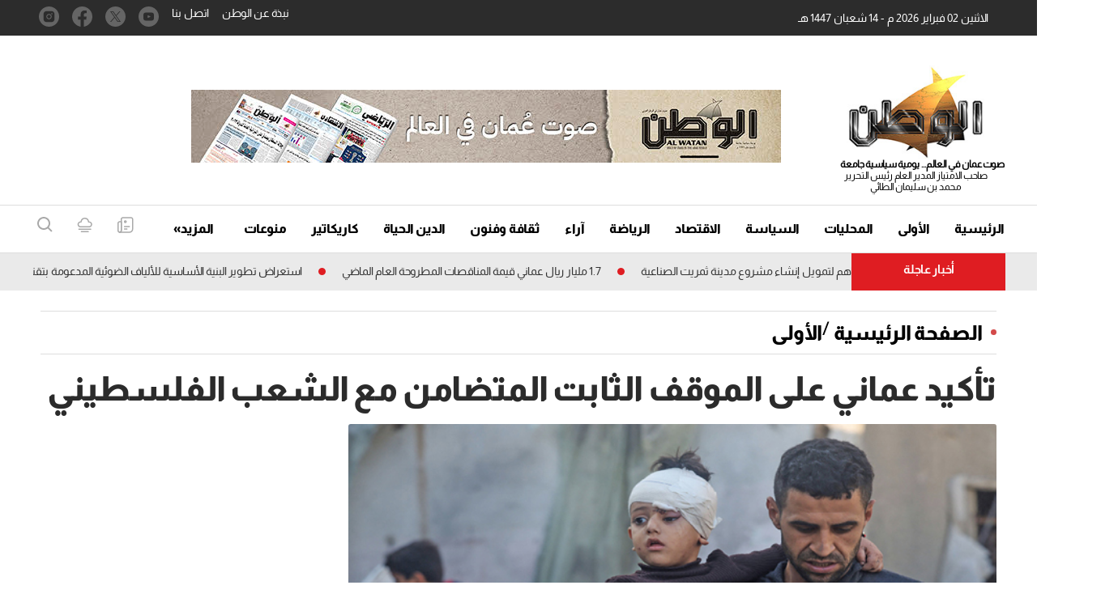

--- FILE ---
content_type: text/html; charset=UTF-8
request_url: https://alwatan.om/details/544325
body_size: 62348
content:
<!DOCTYPE html>
<html   itemscope itemtype="https://schema.org/NewsArticle"   lang="ar" xml:lang="ar" dir="rtl">
<head>
    

<title>        تأكيد عماني على الموقف الثابت المتضامن مع الشعب الفلسطيني-الوطن
    </title>
<link rel="shortcut icon" href="https://alwatan.om/theme_alwatanoman/images/favicon.ico" title="Favicon" />

            <meta charset="utf-8"/>
<meta http-equiv="X-UA-Compatible" content="IE=edge"/>
    <meta name="ROBOTS" content="index,follow"/>
 
<meta name="language" content="ar"/>
<meta name="copyright" content="الوطن"/>
<meta name="format-detection" content="telephone=no"/>

<meta name="viewport" content="width=device-width, initial-scale=1, maximum-scale=1" /> 
                        			<meta name="description" content="تأكيد عماني على الموقف الثابت المتضامن مع الشعب الفلسطيني - الأولى -  مجزرة إسرائيلية فـي جباليا مع استئناف العدوان والمقاومة تشتبك على عدة محاور مسقط ـ الق�..." />
<meta name="keywords" content="تأكيد,عماني,على,الموقف,الثابت,المتضامن,مع,الشعب,الفلسطيني" />
<meta name="Idkeywords" content="" />
<meta name="pageType" content="article" />
<meta name="url" content="https://alwatan.om/details/544325" />
<meta name="datePublished" content="2023-12-02T19:40:29+04:00" />
<meta name="dateModified" content="2023-12-02T19:40:29+04:00" />
<meta name="author" content="alwatan" />
<meta name="inLanguage" content="ar" />
<meta property="fb:app_id" content="" />
<meta property="og:url" content="https://alwatan.om/details/544325" />
<meta property="og:secure_url" content="https://alwatan.om/details/544325" />
<meta property="og:title" content="تأكيد عماني على الموقف الثابت المتضامن مع الشعب الفلسطيني" />
<meta property="og:description" content="تأكيد عماني على الموقف الثابت المتضامن مع الشعب الفلسطيني - الأولى -  مجزرة إسرائيلية فـي جباليا مع استئناف العدوان والمقاومة تشتبك على عدة محاور مسقط ـ الق�..." />
<meta property="og:type" content="article" />
<meta property="og:locale" content="ar_AR" />
<meta property="og:site_name" content="الوطن" />
<meta property="article:published_time" content="2023-12-02 19:40:29" />
<meta property="article:author" content="alwatan" />
<meta property="article:section" content="الأولى" />
<meta name="twitter:card" content="summary_large_image" />
<meta name="twitter:title" content="تأكيد عماني على الموقف الثابت المتضامن مع الشعب الفلسطيني" />
<meta name="twitter:description" content="تأكيد عماني على الموقف الثابت المتضامن مع الشعب الفلسطيني - الأولى -  مجزرة إسرائيلية فـي جباليا مع استئناف العدوان والمقاومة تشتبك على عدة محاور مسقط ـ الق�..." />
<meta property="og:image" content="https://alwatan.om/uploads/important_images/uploads/2023/12/9802.jpg" />
<meta name="twitter:image" content="https://alwatan.om/uploads/important_images/uploads/2023/12/9802.jpg" />
<meta name="thumbnailUrl" content="https://alwatan.om/uploads/important_images/uploads/2023/12/9802.jpg" />
<meta property="og:image:width" content="800" />
<meta property="og:image:height" content="600" />
<meta itemprop="identifier" content="193679" />
<meta itemprop="headline" content="تأكيد عماني على الموقف الثابت المتضامن مع الشعب الفلسطيني" />
<meta itemprop="pageType" content="article" />
<meta itemprop="articleSection" content="الأولى" />
<meta itemprop="datePublished" content="2023-12-02T19:40:29+04:00" />
<meta itemprop="dateModified" content="2023-12-02T19:40:29+04:00" />
<meta itemprop="url" content="https://alwatan.om/details/544325" />
<meta itemprop="inLanguage" content="ar" />
<meta itemprop="author" content="alwatan" />
<meta itemprop="image" content="https://alwatan.om/uploads/important_images/uploads/2023/12/9802.jpg" />
<meta itemprop="publisher" content="الوطن" />
<link href="https://alwatan.om/details/544325" rel="canonical" >



    <script type="application/ld+json">
        {
            "@context": "https://schema.org",
            "@type": "NewsArticle",
            "dateCreated": "2023-12-02T19:40:29+04:00",
            "datePublished": "2023-12-02T19:40:29+04:00",
            "dateModified": "2023-12-02T19:40:29+04:00",
            "url": "https://alwatan.om/details/544325",
            "headline": "تأكيد عماني على الموقف الثابت المتضامن مع الشعب الفلسطيني",
            "description": "تأكيد عماني على الموقف الثابت المتضامن مع الشعب الفلسطيني - الأولى -  مجزرة إسرائيلية فـي جباليا مع استئناف العدوان والمقاومة تشتبك على عدة محاور مسقط ـ الق�...",
            "keywords": "تأكيد,عماني,على,الموقف,الثابت,المتضامن,مع,الشعب,الفلسطيني",
            "inLanguage": "ar",
            "mainEntityOfPage":{
              "@type": "WebPage",
              "@id": "https://alwatan.om/details/544325"
            },
            "thumbnailUrl": "https://alwatan.om/uploads/important_images/uploads/2023/12/9802.jpg",
            "image": {
              "@type": "ImageObject",
              "url": "https://alwatan.om/uploads/important_images/uploads/2023/12/9802.jpg"
            },
            "genre": "search engine optimization",
            "author": {
              "@type": "Person",
              "name": "alwatan",
              "url":"https://alwatan.om/author/73/alwatan"
            },
            "publisher": {
              "@type": "Organization",
              "name": "الوطن",
              "url": "https://alwatan.om",
              "sameAs": ["https://www.facebook.com/alwatanoman", "https://www.instagram.com/alwatanoman", "https://twitter.com/alwatanoman",""],
              "logo": {
                "@type": "ImageObject",
                "url": "https://alwatan.om/theme_alwatanoman/images/logo.jpg",
                "width": "200",
                "height": "143"
              }
            },
            "copyrightHolder": {
              "@type": "Organization",
              "name": "الوطن",
              "url": "https://alwatan.om"
            }

        }
    </script>

    <script type="application/ld+json">
    {
      "@context": "http://schema.org",
      "@type": "Organization",
      "url": "https://alwatan.om",
      "logo": "https://alwatan.om/theme_alwatanoman/images/logo.jpg"
    }
    </script>
                
<!-- THEME JS links -->
<!-- Common JS links -->
<script>
/*! jQuery v2.2.4 | (c) jQuery Foundation | jquery.org/license */
!function(a,b){"object"==typeof module&&"object"==typeof module.exports?module.exports=a.document?b(a,!0):function(a){if(!a.document)throw new Error("jQuery requires a window with a document");return b(a)}:b(a)}("undefined"!=typeof window?window:this,function(a,b){var c=[],d=a.document,e=c.slice,f=c.concat,g=c.push,h=c.indexOf,i={},j=i.toString,k=i.hasOwnProperty,l={},m="2.2.4",n=function(a,b){return new n.fn.init(a,b)},o=/^[\s\uFEFF\xA0]+|[\s\uFEFF\xA0]+$/g,p=/^-ms-/,q=/-([\da-z])/gi,r=function(a,b){return b.toUpperCase()};n.fn=n.prototype={jquery:m,constructor:n,selector:"",length:0,toArray:function(){return e.call(this)},get:function(a){return null!=a?0>a?this[a+this.length]:this[a]:e.call(this)},pushStack:function(a){var b=n.merge(this.constructor(),a);return b.prevObject=this,b.context=this.context,b},each:function(a){return n.each(this,a)},map:function(a){return this.pushStack(n.map(this,function(b,c){return a.call(b,c,b)}))},slice:function(){return this.pushStack(e.apply(this,arguments))},first:function(){return this.eq(0)},last:function(){return this.eq(-1)},eq:function(a){var b=this.length,c=+a+(0>a?b:0);return this.pushStack(c>=0&&b>c?[this[c]]:[])},end:function(){return this.prevObject||this.constructor()},push:g,sort:c.sort,splice:c.splice},n.extend=n.fn.extend=function(){var a,b,c,d,e,f,g=arguments[0]||{},h=1,i=arguments.length,j=!1;for("boolean"==typeof g&&(j=g,g=arguments[h]||{},h++),"object"==typeof g||n.isFunction(g)||(g={}),h===i&&(g=this,h--);i>h;h++)if(null!=(a=arguments[h]))for(b in a)c=g[b],d=a[b],g!==d&&(j&&d&&(n.isPlainObject(d)||(e=n.isArray(d)))?(e?(e=!1,f=c&&n.isArray(c)?c:[]):f=c&&n.isPlainObject(c)?c:{},g[b]=n.extend(j,f,d)):void 0!==d&&(g[b]=d));return g},n.extend({expando:"jQuery"+(m+Math.random()).replace(/\D/g,""),isReady:!0,error:function(a){throw new Error(a)},noop:function(){},isFunction:function(a){return"function"===n.type(a)},isArray:Array.isArray,isWindow:function(a){return null!=a&&a===a.window},isNumeric:function(a){var b=a&&a.toString();return!n.isArray(a)&&b-parseFloat(b)+1>=0},isPlainObject:function(a){var b;if("object"!==n.type(a)||a.nodeType||n.isWindow(a))return!1;if(a.constructor&&!k.call(a,"constructor")&&!k.call(a.constructor.prototype||{},"isPrototypeOf"))return!1;for(b in a);return void 0===b||k.call(a,b)},isEmptyObject:function(a){var b;for(b in a)return!1;return!0},type:function(a){return null==a?a+"":"object"==typeof a||"function"==typeof a?i[j.call(a)]||"object":typeof a},globalEval:function(a){var b,c=eval;a=n.trim(a),a&&(1===a.indexOf("use strict")?(b=d.createElement("script"),b.text=a,d.head.appendChild(b).parentNode.removeChild(b)):c(a))},camelCase:function(a){return a.replace(p,"ms-").replace(q,r)},nodeName:function(a,b){return a.nodeName&&a.nodeName.toLowerCase()===b.toLowerCase()},each:function(a,b){var c,d=0;if(s(a)){for(c=a.length;c>d;d++)if(b.call(a[d],d,a[d])===!1)break}else for(d in a)if(b.call(a[d],d,a[d])===!1)break;return a},trim:function(a){return null==a?"":(a+"").replace(o,"")},makeArray:function(a,b){var c=b||[];return null!=a&&(s(Object(a))?n.merge(c,"string"==typeof a?[a]:a):g.call(c,a)),c},inArray:function(a,b,c){return null==b?-1:h.call(b,a,c)},merge:function(a,b){for(var c=+b.length,d=0,e=a.length;c>d;d++)a[e++]=b[d];return a.length=e,a},grep:function(a,b,c){for(var d,e=[],f=0,g=a.length,h=!c;g>f;f++)d=!b(a[f],f),d!==h&&e.push(a[f]);return e},map:function(a,b,c){var d,e,g=0,h=[];if(s(a))for(d=a.length;d>g;g++)e=b(a[g],g,c),null!=e&&h.push(e);else for(g in a)e=b(a[g],g,c),null!=e&&h.push(e);return f.apply([],h)},guid:1,proxy:function(a,b){var c,d,f;return"string"==typeof b&&(c=a[b],b=a,a=c),n.isFunction(a)?(d=e.call(arguments,2),f=function(){return a.apply(b||this,d.concat(e.call(arguments)))},f.guid=a.guid=a.guid||n.guid++,f):void 0},now:Date.now,support:l}),"function"==typeof Symbol&&(n.fn[Symbol.iterator]=c[Symbol.iterator]),n.each("Boolean Number String Function Array Date RegExp Object Error Symbol".split(" "),function(a,b){i["[object "+b+"]"]=b.toLowerCase()});function s(a){var b=!!a&&"length"in a&&a.length,c=n.type(a);return"function"===c||n.isWindow(a)?!1:"array"===c||0===b||"number"==typeof b&&b>0&&b-1 in a}var t=function(a){var b,c,d,e,f,g,h,i,j,k,l,m,n,o,p,q,r,s,t,u="sizzle"+1*new Date,v=a.document,w=0,x=0,y=ga(),z=ga(),A=ga(),B=function(a,b){return a===b&&(l=!0),0},C=1<<31,D={}.hasOwnProperty,E=[],F=E.pop,G=E.push,H=E.push,I=E.slice,J=function(a,b){for(var c=0,d=a.length;d>c;c++)if(a[c]===b)return c;return-1},K="checked|selected|async|autofocus|autoplay|controls|defer|disabled|hidden|ismap|loop|multiple|open|readonly|required|scoped",L="[\\x20\\t\\r\\n\\f]",M="(?:\\\\.|[\\w-]|[^\\x00-\\xa0])+",N="\\["+L+"*("+M+")(?:"+L+"*([*^$|!~]?=)"+L+"*(?:'((?:\\\\.|[^\\\\'])*)'|\"((?:\\\\.|[^\\\\\"])*)\"|("+M+"))|)"+L+"*\\]",O=":("+M+")(?:\\((('((?:\\\\.|[^\\\\'])*)'|\"((?:\\\\.|[^\\\\\"])*)\")|((?:\\\\.|[^\\\\()[\\]]|"+N+")*)|.*)\\)|)",P=new RegExp(L+"+","g"),Q=new RegExp("^"+L+"+|((?:^|[^\\\\])(?:\\\\.)*)"+L+"+$","g"),R=new RegExp("^"+L+"*,"+L+"*"),S=new RegExp("^"+L+"*([>+~]|"+L+")"+L+"*"),T=new RegExp("="+L+"*([^\\]'\"]*?)"+L+"*\\]","g"),U=new RegExp(O),V=new RegExp("^"+M+"$"),W={ID:new RegExp("^#("+M+")"),CLASS:new RegExp("^\\.("+M+")"),TAG:new RegExp("^("+M+"|[*])"),ATTR:new RegExp("^"+N),PSEUDO:new RegExp("^"+O),CHILD:new RegExp("^:(only|first|last|nth|nth-last)-(child|of-type)(?:\\("+L+"*(even|odd|(([+-]|)(\\d*)n|)"+L+"*(?:([+-]|)"+L+"*(\\d+)|))"+L+"*\\)|)","i"),bool:new RegExp("^(?:"+K+")$","i"),needsContext:new RegExp("^"+L+"*[>+~]|:(even|odd|eq|gt|lt|nth|first|last)(?:\\("+L+"*((?:-\\d)?\\d*)"+L+"*\\)|)(?=[^-]|$)","i")},X=/^(?:input|select|textarea|button)$/i,Y=/^h\d$/i,Z=/^[^{]+\{\s*\[native \w/,$=/^(?:#([\w-]+)|(\w+)|\.([\w-]+))$/,_=/[+~]/,aa=/'|\\/g,ba=new RegExp("\\\\([\\da-f]{1,6}"+L+"?|("+L+")|.)","ig"),ca=function(a,b,c){var d="0x"+b-65536;return d!==d||c?b:0>d?String.fromCharCode(d+65536):String.fromCharCode(d>>10|55296,1023&d|56320)},da=function(){m()};try{H.apply(E=I.call(v.childNodes),v.childNodes),E[v.childNodes.length].nodeType}catch(ea){H={apply:E.length?function(a,b){G.apply(a,I.call(b))}:function(a,b){var c=a.length,d=0;while(a[c++]=b[d++]);a.length=c-1}}}function fa(a,b,d,e){var f,h,j,k,l,o,r,s,w=b&&b.ownerDocument,x=b?b.nodeType:9;if(d=d||[],"string"!=typeof a||!a||1!==x&&9!==x&&11!==x)return d;if(!e&&((b?b.ownerDocument||b:v)!==n&&m(b),b=b||n,p)){if(11!==x&&(o=$.exec(a)))if(f=o[1]){if(9===x){if(!(j=b.getElementById(f)))return d;if(j.id===f)return d.push(j),d}else if(w&&(j=w.getElementById(f))&&t(b,j)&&j.id===f)return d.push(j),d}else{if(o[2])return H.apply(d,b.getElementsByTagName(a)),d;if((f=o[3])&&c.getElementsByClassName&&b.getElementsByClassName)return H.apply(d,b.getElementsByClassName(f)),d}if(c.qsa&&!A[a+" "]&&(!q||!q.test(a))){if(1!==x)w=b,s=a;else if("object"!==b.nodeName.toLowerCase()){(k=b.getAttribute("id"))?k=k.replace(aa,"\\$&"):b.setAttribute("id",k=u),r=g(a),h=r.length,l=V.test(k)?"#"+k:"[id='"+k+"']";while(h--)r[h]=l+" "+qa(r[h]);s=r.join(","),w=_.test(a)&&oa(b.parentNode)||b}if(s)try{return H.apply(d,w.querySelectorAll(s)),d}catch(y){}finally{k===u&&b.removeAttribute("id")}}}return i(a.replace(Q,"$1"),b,d,e)}function ga(){var a=[];function b(c,e){return a.push(c+" ")>d.cacheLength&&delete b[a.shift()],b[c+" "]=e}return b}function ha(a){return a[u]=!0,a}function ia(a){var b=n.createElement("div");try{return!!a(b)}catch(c){return!1}finally{b.parentNode&&b.parentNode.removeChild(b),b=null}}function ja(a,b){var c=a.split("|"),e=c.length;while(e--)d.attrHandle[c[e]]=b}function ka(a,b){var c=b&&a,d=c&&1===a.nodeType&&1===b.nodeType&&(~b.sourceIndex||C)-(~a.sourceIndex||C);if(d)return d;if(c)while(c=c.nextSibling)if(c===b)return-1;return a?1:-1}function la(a){return function(b){var c=b.nodeName.toLowerCase();return"input"===c&&b.type===a}}function ma(a){return function(b){var c=b.nodeName.toLowerCase();return("input"===c||"button"===c)&&b.type===a}}function na(a){return ha(function(b){return b=+b,ha(function(c,d){var e,f=a([],c.length,b),g=f.length;while(g--)c[e=f[g]]&&(c[e]=!(d[e]=c[e]))})})}function oa(a){return a&&"undefined"!=typeof a.getElementsByTagName&&a}c=fa.support={},f=fa.isXML=function(a){var b=a&&(a.ownerDocument||a).documentElement;return b?"HTML"!==b.nodeName:!1},m=fa.setDocument=function(a){var b,e,g=a?a.ownerDocument||a:v;return g!==n&&9===g.nodeType&&g.documentElement?(n=g,o=n.documentElement,p=!f(n),(e=n.defaultView)&&e.top!==e&&(e.addEventListener?e.addEventListener("unload",da,!1):e.attachEvent&&e.attachEvent("onunload",da)),c.attributes=ia(function(a){return a.className="i",!a.getAttribute("className")}),c.getElementsByTagName=ia(function(a){return a.appendChild(n.createComment("")),!a.getElementsByTagName("*").length}),c.getElementsByClassName=Z.test(n.getElementsByClassName),c.getById=ia(function(a){return o.appendChild(a).id=u,!n.getElementsByName||!n.getElementsByName(u).length}),c.getById?(d.find.ID=function(a,b){if("undefined"!=typeof b.getElementById&&p){var c=b.getElementById(a);return c?[c]:[]}},d.filter.ID=function(a){var b=a.replace(ba,ca);return function(a){return a.getAttribute("id")===b}}):(delete d.find.ID,d.filter.ID=function(a){var b=a.replace(ba,ca);return function(a){var c="undefined"!=typeof a.getAttributeNode&&a.getAttributeNode("id");return c&&c.value===b}}),d.find.TAG=c.getElementsByTagName?function(a,b){return"undefined"!=typeof b.getElementsByTagName?b.getElementsByTagName(a):c.qsa?b.querySelectorAll(a):void 0}:function(a,b){var c,d=[],e=0,f=b.getElementsByTagName(a);if("*"===a){while(c=f[e++])1===c.nodeType&&d.push(c);return d}return f},d.find.CLASS=c.getElementsByClassName&&function(a,b){return"undefined"!=typeof b.getElementsByClassName&&p?b.getElementsByClassName(a):void 0},r=[],q=[],(c.qsa=Z.test(n.querySelectorAll))&&(ia(function(a){o.appendChild(a).innerHTML="<a id='"+u+"'></a><select id='"+u+"-\r\\' msallowcapture=''><option selected=''></option></select>",a.querySelectorAll("[msallowcapture^='']").length&&q.push("[*^$]="+L+"*(?:''|\"\")"),a.querySelectorAll("[selected]").length||q.push("\\["+L+"*(?:value|"+K+")"),a.querySelectorAll("[id~="+u+"-]").length||q.push("~="),a.querySelectorAll(":checked").length||q.push(":checked"),a.querySelectorAll("a#"+u+"+*").length||q.push(".#.+[+~]")}),ia(function(a){var b=n.createElement("input");b.setAttribute("type","hidden"),a.appendChild(b).setAttribute("name","D"),a.querySelectorAll("[name=d]").length&&q.push("name"+L+"*[*^$|!~]?="),a.querySelectorAll(":enabled").length||q.push(":enabled",":disabled"),a.querySelectorAll("*,:x"),q.push(",.*:")})),(c.matchesSelector=Z.test(s=o.matches||o.webkitMatchesSelector||o.mozMatchesSelector||o.oMatchesSelector||o.msMatchesSelector))&&ia(function(a){c.disconnectedMatch=s.call(a,"div"),s.call(a,"[s!='']:x"),r.push("!=",O)}),q=q.length&&new RegExp(q.join("|")),r=r.length&&new RegExp(r.join("|")),b=Z.test(o.compareDocumentPosition),t=b||Z.test(o.contains)?function(a,b){var c=9===a.nodeType?a.documentElement:a,d=b&&b.parentNode;return a===d||!(!d||1!==d.nodeType||!(c.contains?c.contains(d):a.compareDocumentPosition&&16&a.compareDocumentPosition(d)))}:function(a,b){if(b)while(b=b.parentNode)if(b===a)return!0;return!1},B=b?function(a,b){if(a===b)return l=!0,0;var d=!a.compareDocumentPosition-!b.compareDocumentPosition;return d?d:(d=(a.ownerDocument||a)===(b.ownerDocument||b)?a.compareDocumentPosition(b):1,1&d||!c.sortDetached&&b.compareDocumentPosition(a)===d?a===n||a.ownerDocument===v&&t(v,a)?-1:b===n||b.ownerDocument===v&&t(v,b)?1:k?J(k,a)-J(k,b):0:4&d?-1:1)}:function(a,b){if(a===b)return l=!0,0;var c,d=0,e=a.parentNode,f=b.parentNode,g=[a],h=[b];if(!e||!f)return a===n?-1:b===n?1:e?-1:f?1:k?J(k,a)-J(k,b):0;if(e===f)return ka(a,b);c=a;while(c=c.parentNode)g.unshift(c);c=b;while(c=c.parentNode)h.unshift(c);while(g[d]===h[d])d++;return d?ka(g[d],h[d]):g[d]===v?-1:h[d]===v?1:0},n):n},fa.matches=function(a,b){return fa(a,null,null,b)},fa.matchesSelector=function(a,b){if((a.ownerDocument||a)!==n&&m(a),b=b.replace(T,"='$1']"),c.matchesSelector&&p&&!A[b+" "]&&(!r||!r.test(b))&&(!q||!q.test(b)))try{var d=s.call(a,b);if(d||c.disconnectedMatch||a.document&&11!==a.document.nodeType)return d}catch(e){}return fa(b,n,null,[a]).length>0},fa.contains=function(a,b){return(a.ownerDocument||a)!==n&&m(a),t(a,b)},fa.attr=function(a,b){(a.ownerDocument||a)!==n&&m(a);var e=d.attrHandle[b.toLowerCase()],f=e&&D.call(d.attrHandle,b.toLowerCase())?e(a,b,!p):void 0;return void 0!==f?f:c.attributes||!p?a.getAttribute(b):(f=a.getAttributeNode(b))&&f.specified?f.value:null},fa.error=function(a){throw new Error("Syntax error, unrecognized expression: "+a)},fa.uniqueSort=function(a){var b,d=[],e=0,f=0;if(l=!c.detectDuplicates,k=!c.sortStable&&a.slice(0),a.sort(B),l){while(b=a[f++])b===a[f]&&(e=d.push(f));while(e--)a.splice(d[e],1)}return k=null,a},e=fa.getText=function(a){var b,c="",d=0,f=a.nodeType;if(f){if(1===f||9===f||11===f){if("string"==typeof a.textContent)return a.textContent;for(a=a.firstChild;a;a=a.nextSibling)c+=e(a)}else if(3===f||4===f)return a.nodeValue}else while(b=a[d++])c+=e(b);return c},d=fa.selectors={cacheLength:50,createPseudo:ha,match:W,attrHandle:{},find:{},relative:{">":{dir:"parentNode",first:!0}," ":{dir:"parentNode"},"+":{dir:"previousSibling",first:!0},"~":{dir:"previousSibling"}},preFilter:{ATTR:function(a){return a[1]=a[1].replace(ba,ca),a[3]=(a[3]||a[4]||a[5]||"").replace(ba,ca),"~="===a[2]&&(a[3]=" "+a[3]+" "),a.slice(0,4)},CHILD:function(a){return a[1]=a[1].toLowerCase(),"nth"===a[1].slice(0,3)?(a[3]||fa.error(a[0]),a[4]=+(a[4]?a[5]+(a[6]||1):2*("even"===a[3]||"odd"===a[3])),a[5]=+(a[7]+a[8]||"odd"===a[3])):a[3]&&fa.error(a[0]),a},PSEUDO:function(a){var b,c=!a[6]&&a[2];return W.CHILD.test(a[0])?null:(a[3]?a[2]=a[4]||a[5]||"":c&&U.test(c)&&(b=g(c,!0))&&(b=c.indexOf(")",c.length-b)-c.length)&&(a[0]=a[0].slice(0,b),a[2]=c.slice(0,b)),a.slice(0,3))}},filter:{TAG:function(a){var b=a.replace(ba,ca).toLowerCase();return"*"===a?function(){return!0}:function(a){return a.nodeName&&a.nodeName.toLowerCase()===b}},CLASS:function(a){var b=y[a+" "];return b||(b=new RegExp("(^|"+L+")"+a+"("+L+"|$)"))&&y(a,function(a){return b.test("string"==typeof a.className&&a.className||"undefined"!=typeof a.getAttribute&&a.getAttribute("class")||"")})},ATTR:function(a,b,c){return function(d){var e=fa.attr(d,a);return null==e?"!="===b:b?(e+="","="===b?e===c:"!="===b?e!==c:"^="===b?c&&0===e.indexOf(c):"*="===b?c&&e.indexOf(c)>-1:"$="===b?c&&e.slice(-c.length)===c:"~="===b?(" "+e.replace(P," ")+" ").indexOf(c)>-1:"|="===b?e===c||e.slice(0,c.length+1)===c+"-":!1):!0}},CHILD:function(a,b,c,d,e){var f="nth"!==a.slice(0,3),g="last"!==a.slice(-4),h="of-type"===b;return 1===d&&0===e?function(a){return!!a.parentNode}:function(b,c,i){var j,k,l,m,n,o,p=f!==g?"nextSibling":"previousSibling",q=b.parentNode,r=h&&b.nodeName.toLowerCase(),s=!i&&!h,t=!1;if(q){if(f){while(p){m=b;while(m=m[p])if(h?m.nodeName.toLowerCase()===r:1===m.nodeType)return!1;o=p="only"===a&&!o&&"nextSibling"}return!0}if(o=[g?q.firstChild:q.lastChild],g&&s){m=q,l=m[u]||(m[u]={}),k=l[m.uniqueID]||(l[m.uniqueID]={}),j=k[a]||[],n=j[0]===w&&j[1],t=n&&j[2],m=n&&q.childNodes[n];while(m=++n&&m&&m[p]||(t=n=0)||o.pop())if(1===m.nodeType&&++t&&m===b){k[a]=[w,n,t];break}}else if(s&&(m=b,l=m[u]||(m[u]={}),k=l[m.uniqueID]||(l[m.uniqueID]={}),j=k[a]||[],n=j[0]===w&&j[1],t=n),t===!1)while(m=++n&&m&&m[p]||(t=n=0)||o.pop())if((h?m.nodeName.toLowerCase()===r:1===m.nodeType)&&++t&&(s&&(l=m[u]||(m[u]={}),k=l[m.uniqueID]||(l[m.uniqueID]={}),k[a]=[w,t]),m===b))break;return t-=e,t===d||t%d===0&&t/d>=0}}},PSEUDO:function(a,b){var c,e=d.pseudos[a]||d.setFilters[a.toLowerCase()]||fa.error("unsupported pseudo: "+a);return e[u]?e(b):e.length>1?(c=[a,a,"",b],d.setFilters.hasOwnProperty(a.toLowerCase())?ha(function(a,c){var d,f=e(a,b),g=f.length;while(g--)d=J(a,f[g]),a[d]=!(c[d]=f[g])}):function(a){return e(a,0,c)}):e}},pseudos:{not:ha(function(a){var b=[],c=[],d=h(a.replace(Q,"$1"));return d[u]?ha(function(a,b,c,e){var f,g=d(a,null,e,[]),h=a.length;while(h--)(f=g[h])&&(a[h]=!(b[h]=f))}):function(a,e,f){return b[0]=a,d(b,null,f,c),b[0]=null,!c.pop()}}),has:ha(function(a){return function(b){return fa(a,b).length>0}}),contains:ha(function(a){return a=a.replace(ba,ca),function(b){return(b.textContent||b.innerText||e(b)).indexOf(a)>-1}}),lang:ha(function(a){return V.test(a||"")||fa.error("unsupported lang: "+a),a=a.replace(ba,ca).toLowerCase(),function(b){var c;do if(c=p?b.lang:b.getAttribute("xml:lang")||b.getAttribute("lang"))return c=c.toLowerCase(),c===a||0===c.indexOf(a+"-");while((b=b.parentNode)&&1===b.nodeType);return!1}}),target:function(b){var c=a.location&&a.location.hash;return c&&c.slice(1)===b.id},root:function(a){return a===o},focus:function(a){return a===n.activeElement&&(!n.hasFocus||n.hasFocus())&&!!(a.type||a.href||~a.tabIndex)},enabled:function(a){return a.disabled===!1},disabled:function(a){return a.disabled===!0},checked:function(a){var b=a.nodeName.toLowerCase();return"input"===b&&!!a.checked||"option"===b&&!!a.selected},selected:function(a){return a.parentNode&&a.parentNode.selectedIndex,a.selected===!0},empty:function(a){for(a=a.firstChild;a;a=a.nextSibling)if(a.nodeType<6)return!1;return!0},parent:function(a){return!d.pseudos.empty(a)},header:function(a){return Y.test(a.nodeName)},input:function(a){return X.test(a.nodeName)},button:function(a){var b=a.nodeName.toLowerCase();return"input"===b&&"button"===a.type||"button"===b},text:function(a){var b;return"input"===a.nodeName.toLowerCase()&&"text"===a.type&&(null==(b=a.getAttribute("type"))||"text"===b.toLowerCase())},first:na(function(){return[0]}),last:na(function(a,b){return[b-1]}),eq:na(function(a,b,c){return[0>c?c+b:c]}),even:na(function(a,b){for(var c=0;b>c;c+=2)a.push(c);return a}),odd:na(function(a,b){for(var c=1;b>c;c+=2)a.push(c);return a}),lt:na(function(a,b,c){for(var d=0>c?c+b:c;--d>=0;)a.push(d);return a}),gt:na(function(a,b,c){for(var d=0>c?c+b:c;++d<b;)a.push(d);return a})}},d.pseudos.nth=d.pseudos.eq;for(b in{radio:!0,checkbox:!0,file:!0,password:!0,image:!0})d.pseudos[b]=la(b);for(b in{submit:!0,reset:!0})d.pseudos[b]=ma(b);function pa(){}pa.prototype=d.filters=d.pseudos,d.setFilters=new pa,g=fa.tokenize=function(a,b){var c,e,f,g,h,i,j,k=z[a+" "];if(k)return b?0:k.slice(0);h=a,i=[],j=d.preFilter;while(h){c&&!(e=R.exec(h))||(e&&(h=h.slice(e[0].length)||h),i.push(f=[])),c=!1,(e=S.exec(h))&&(c=e.shift(),f.push({value:c,type:e[0].replace(Q," ")}),h=h.slice(c.length));for(g in d.filter)!(e=W[g].exec(h))||j[g]&&!(e=j[g](e))||(c=e.shift(),f.push({value:c,type:g,matches:e}),h=h.slice(c.length));if(!c)break}return b?h.length:h?fa.error(a):z(a,i).slice(0)};function qa(a){for(var b=0,c=a.length,d="";c>b;b++)d+=a[b].value;return d}function ra(a,b,c){var d=b.dir,e=c&&"parentNode"===d,f=x++;return b.first?function(b,c,f){while(b=b[d])if(1===b.nodeType||e)return a(b,c,f)}:function(b,c,g){var h,i,j,k=[w,f];if(g){while(b=b[d])if((1===b.nodeType||e)&&a(b,c,g))return!0}else while(b=b[d])if(1===b.nodeType||e){if(j=b[u]||(b[u]={}),i=j[b.uniqueID]||(j[b.uniqueID]={}),(h=i[d])&&h[0]===w&&h[1]===f)return k[2]=h[2];if(i[d]=k,k[2]=a(b,c,g))return!0}}}function sa(a){return a.length>1?function(b,c,d){var e=a.length;while(e--)if(!a[e](b,c,d))return!1;return!0}:a[0]}function ta(a,b,c){for(var d=0,e=b.length;e>d;d++)fa(a,b[d],c);return c}function ua(a,b,c,d,e){for(var f,g=[],h=0,i=a.length,j=null!=b;i>h;h++)(f=a[h])&&(c&&!c(f,d,e)||(g.push(f),j&&b.push(h)));return g}function va(a,b,c,d,e,f){return d&&!d[u]&&(d=va(d)),e&&!e[u]&&(e=va(e,f)),ha(function(f,g,h,i){var j,k,l,m=[],n=[],o=g.length,p=f||ta(b||"*",h.nodeType?[h]:h,[]),q=!a||!f&&b?p:ua(p,m,a,h,i),r=c?e||(f?a:o||d)?[]:g:q;if(c&&c(q,r,h,i),d){j=ua(r,n),d(j,[],h,i),k=j.length;while(k--)(l=j[k])&&(r[n[k]]=!(q[n[k]]=l))}if(f){if(e||a){if(e){j=[],k=r.length;while(k--)(l=r[k])&&j.push(q[k]=l);e(null,r=[],j,i)}k=r.length;while(k--)(l=r[k])&&(j=e?J(f,l):m[k])>-1&&(f[j]=!(g[j]=l))}}else r=ua(r===g?r.splice(o,r.length):r),e?e(null,g,r,i):H.apply(g,r)})}function wa(a){for(var b,c,e,f=a.length,g=d.relative[a[0].type],h=g||d.relative[" "],i=g?1:0,k=ra(function(a){return a===b},h,!0),l=ra(function(a){return J(b,a)>-1},h,!0),m=[function(a,c,d){var e=!g&&(d||c!==j)||((b=c).nodeType?k(a,c,d):l(a,c,d));return b=null,e}];f>i;i++)if(c=d.relative[a[i].type])m=[ra(sa(m),c)];else{if(c=d.filter[a[i].type].apply(null,a[i].matches),c[u]){for(e=++i;f>e;e++)if(d.relative[a[e].type])break;return va(i>1&&sa(m),i>1&&qa(a.slice(0,i-1).concat({value:" "===a[i-2].type?"*":""})).replace(Q,"$1"),c,e>i&&wa(a.slice(i,e)),f>e&&wa(a=a.slice(e)),f>e&&qa(a))}m.push(c)}return sa(m)}function xa(a,b){var c=b.length>0,e=a.length>0,f=function(f,g,h,i,k){var l,o,q,r=0,s="0",t=f&&[],u=[],v=j,x=f||e&&d.find.TAG("*",k),y=w+=null==v?1:Math.random()||.1,z=x.length;for(k&&(j=g===n||g||k);s!==z&&null!=(l=x[s]);s++){if(e&&l){o=0,g||l.ownerDocument===n||(m(l),h=!p);while(q=a[o++])if(q(l,g||n,h)){i.push(l);break}k&&(w=y)}c&&((l=!q&&l)&&r--,f&&t.push(l))}if(r+=s,c&&s!==r){o=0;while(q=b[o++])q(t,u,g,h);if(f){if(r>0)while(s--)t[s]||u[s]||(u[s]=F.call(i));u=ua(u)}H.apply(i,u),k&&!f&&u.length>0&&r+b.length>1&&fa.uniqueSort(i)}return k&&(w=y,j=v),t};return c?ha(f):f}return h=fa.compile=function(a,b){var c,d=[],e=[],f=A[a+" "];if(!f){b||(b=g(a)),c=b.length;while(c--)f=wa(b[c]),f[u]?d.push(f):e.push(f);f=A(a,xa(e,d)),f.selector=a}return f},i=fa.select=function(a,b,e,f){var i,j,k,l,m,n="function"==typeof a&&a,o=!f&&g(a=n.selector||a);if(e=e||[],1===o.length){if(j=o[0]=o[0].slice(0),j.length>2&&"ID"===(k=j[0]).type&&c.getById&&9===b.nodeType&&p&&d.relative[j[1].type]){if(b=(d.find.ID(k.matches[0].replace(ba,ca),b)||[])[0],!b)return e;n&&(b=b.parentNode),a=a.slice(j.shift().value.length)}i=W.needsContext.test(a)?0:j.length;while(i--){if(k=j[i],d.relative[l=k.type])break;if((m=d.find[l])&&(f=m(k.matches[0].replace(ba,ca),_.test(j[0].type)&&oa(b.parentNode)||b))){if(j.splice(i,1),a=f.length&&qa(j),!a)return H.apply(e,f),e;break}}}return(n||h(a,o))(f,b,!p,e,!b||_.test(a)&&oa(b.parentNode)||b),e},c.sortStable=u.split("").sort(B).join("")===u,c.detectDuplicates=!!l,m(),c.sortDetached=ia(function(a){return 1&a.compareDocumentPosition(n.createElement("div"))}),ia(function(a){return a.innerHTML="<a href='#'></a>","#"===a.firstChild.getAttribute("href")})||ja("type|href|height|width",function(a,b,c){return c?void 0:a.getAttribute(b,"type"===b.toLowerCase()?1:2)}),c.attributes&&ia(function(a){return a.innerHTML="<input/>",a.firstChild.setAttribute("value",""),""===a.firstChild.getAttribute("value")})||ja("value",function(a,b,c){return c||"input"!==a.nodeName.toLowerCase()?void 0:a.defaultValue}),ia(function(a){return null==a.getAttribute("disabled")})||ja(K,function(a,b,c){var d;return c?void 0:a[b]===!0?b.toLowerCase():(d=a.getAttributeNode(b))&&d.specified?d.value:null}),fa}(a);n.find=t,n.expr=t.selectors,n.expr[":"]=n.expr.pseudos,n.uniqueSort=n.unique=t.uniqueSort,n.text=t.getText,n.isXMLDoc=t.isXML,n.contains=t.contains;var u=function(a,b,c){var d=[],e=void 0!==c;while((a=a[b])&&9!==a.nodeType)if(1===a.nodeType){if(e&&n(a).is(c))break;d.push(a)}return d},v=function(a,b){for(var c=[];a;a=a.nextSibling)1===a.nodeType&&a!==b&&c.push(a);return c},w=n.expr.match.needsContext,x=/^<([\w-]+)\s*\/?>(?:<\/\1>|)$/,y=/^.[^:#\[\.,]*$/;function z(a,b,c){if(n.isFunction(b))return n.grep(a,function(a,d){return!!b.call(a,d,a)!==c});if(b.nodeType)return n.grep(a,function(a){return a===b!==c});if("string"==typeof b){if(y.test(b))return n.filter(b,a,c);b=n.filter(b,a)}return n.grep(a,function(a){return h.call(b,a)>-1!==c})}n.filter=function(a,b,c){var d=b[0];return c&&(a=":not("+a+")"),1===b.length&&1===d.nodeType?n.find.matchesSelector(d,a)?[d]:[]:n.find.matches(a,n.grep(b,function(a){return 1===a.nodeType}))},n.fn.extend({find:function(a){var b,c=this.length,d=[],e=this;if("string"!=typeof a)return this.pushStack(n(a).filter(function(){for(b=0;c>b;b++)if(n.contains(e[b],this))return!0}));for(b=0;c>b;b++)n.find(a,e[b],d);return d=this.pushStack(c>1?n.unique(d):d),d.selector=this.selector?this.selector+" "+a:a,d},filter:function(a){return this.pushStack(z(this,a||[],!1))},not:function(a){return this.pushStack(z(this,a||[],!0))},is:function(a){return!!z(this,"string"==typeof a&&w.test(a)?n(a):a||[],!1).length}});var A,B=/^(?:\s*(<[\w\W]+>)[^>]*|#([\w-]*))$/,C=n.fn.init=function(a,b,c){var e,f;if(!a)return this;if(c=c||A,"string"==typeof a){if(e="<"===a[0]&&">"===a[a.length-1]&&a.length>=3?[null,a,null]:B.exec(a),!e||!e[1]&&b)return!b||b.jquery?(b||c).find(a):this.constructor(b).find(a);if(e[1]){if(b=b instanceof n?b[0]:b,n.merge(this,n.parseHTML(e[1],b&&b.nodeType?b.ownerDocument||b:d,!0)),x.test(e[1])&&n.isPlainObject(b))for(e in b)n.isFunction(this[e])?this[e](b[e]):this.attr(e,b[e]);return this}return f=d.getElementById(e[2]),f&&f.parentNode&&(this.length=1,this[0]=f),this.context=d,this.selector=a,this}return a.nodeType?(this.context=this[0]=a,this.length=1,this):n.isFunction(a)?void 0!==c.ready?c.ready(a):a(n):(void 0!==a.selector&&(this.selector=a.selector,this.context=a.context),n.makeArray(a,this))};C.prototype=n.fn,A=n(d);var D=/^(?:parents|prev(?:Until|All))/,E={children:!0,contents:!0,next:!0,prev:!0};n.fn.extend({has:function(a){var b=n(a,this),c=b.length;return this.filter(function(){for(var a=0;c>a;a++)if(n.contains(this,b[a]))return!0})},closest:function(a,b){for(var c,d=0,e=this.length,f=[],g=w.test(a)||"string"!=typeof a?n(a,b||this.context):0;e>d;d++)for(c=this[d];c&&c!==b;c=c.parentNode)if(c.nodeType<11&&(g?g.index(c)>-1:1===c.nodeType&&n.find.matchesSelector(c,a))){f.push(c);break}return this.pushStack(f.length>1?n.uniqueSort(f):f)},index:function(a){return a?"string"==typeof a?h.call(n(a),this[0]):h.call(this,a.jquery?a[0]:a):this[0]&&this[0].parentNode?this.first().prevAll().length:-1},add:function(a,b){return this.pushStack(n.uniqueSort(n.merge(this.get(),n(a,b))))},addBack:function(a){return this.add(null==a?this.prevObject:this.prevObject.filter(a))}});function F(a,b){while((a=a[b])&&1!==a.nodeType);return a}n.each({parent:function(a){var b=a.parentNode;return b&&11!==b.nodeType?b:null},parents:function(a){return u(a,"parentNode")},parentsUntil:function(a,b,c){return u(a,"parentNode",c)},next:function(a){return F(a,"nextSibling")},prev:function(a){return F(a,"previousSibling")},nextAll:function(a){return u(a,"nextSibling")},prevAll:function(a){return u(a,"previousSibling")},nextUntil:function(a,b,c){return u(a,"nextSibling",c)},prevUntil:function(a,b,c){return u(a,"previousSibling",c)},siblings:function(a){return v((a.parentNode||{}).firstChild,a)},children:function(a){return v(a.firstChild)},contents:function(a){return a.contentDocument||n.merge([],a.childNodes)}},function(a,b){n.fn[a]=function(c,d){var e=n.map(this,b,c);return"Until"!==a.slice(-5)&&(d=c),d&&"string"==typeof d&&(e=n.filter(d,e)),this.length>1&&(E[a]||n.uniqueSort(e),D.test(a)&&e.reverse()),this.pushStack(e)}});var G=/\S+/g;function H(a){var b={};return n.each(a.match(G)||[],function(a,c){b[c]=!0}),b}n.Callbacks=function(a){a="string"==typeof a?H(a):n.extend({},a);var b,c,d,e,f=[],g=[],h=-1,i=function(){for(e=a.once,d=b=!0;g.length;h=-1){c=g.shift();while(++h<f.length)f[h].apply(c[0],c[1])===!1&&a.stopOnFalse&&(h=f.length,c=!1)}a.memory||(c=!1),b=!1,e&&(f=c?[]:"")},j={add:function(){return f&&(c&&!b&&(h=f.length-1,g.push(c)),function d(b){n.each(b,function(b,c){n.isFunction(c)?a.unique&&j.has(c)||f.push(c):c&&c.length&&"string"!==n.type(c)&&d(c)})}(arguments),c&&!b&&i()),this},remove:function(){return n.each(arguments,function(a,b){var c;while((c=n.inArray(b,f,c))>-1)f.splice(c,1),h>=c&&h--}),this},has:function(a){return a?n.inArray(a,f)>-1:f.length>0},empty:function(){return f&&(f=[]),this},disable:function(){return e=g=[],f=c="",this},disabled:function(){return!f},lock:function(){return e=g=[],c||(f=c=""),this},locked:function(){return!!e},fireWith:function(a,c){return e||(c=c||[],c=[a,c.slice?c.slice():c],g.push(c),b||i()),this},fire:function(){return j.fireWith(this,arguments),this},fired:function(){return!!d}};return j},n.extend({Deferred:function(a){var b=[["resolve","done",n.Callbacks("once memory"),"resolved"],["reject","fail",n.Callbacks("once memory"),"rejected"],["notify","progress",n.Callbacks("memory")]],c="pending",d={state:function(){return c},always:function(){return e.done(arguments).fail(arguments),this},then:function(){var a=arguments;return n.Deferred(function(c){n.each(b,function(b,f){var g=n.isFunction(a[b])&&a[b];e[f[1]](function(){var a=g&&g.apply(this,arguments);a&&n.isFunction(a.promise)?a.promise().progress(c.notify).done(c.resolve).fail(c.reject):c[f[0]+"With"](this===d?c.promise():this,g?[a]:arguments)})}),a=null}).promise()},promise:function(a){return null!=a?n.extend(a,d):d}},e={};return d.pipe=d.then,n.each(b,function(a,f){var g=f[2],h=f[3];d[f[1]]=g.add,h&&g.add(function(){c=h},b[1^a][2].disable,b[2][2].lock),e[f[0]]=function(){return e[f[0]+"With"](this===e?d:this,arguments),this},e[f[0]+"With"]=g.fireWith}),d.promise(e),a&&a.call(e,e),e},when:function(a){var b=0,c=e.call(arguments),d=c.length,f=1!==d||a&&n.isFunction(a.promise)?d:0,g=1===f?a:n.Deferred(),h=function(a,b,c){return function(d){b[a]=this,c[a]=arguments.length>1?e.call(arguments):d,c===i?g.notifyWith(b,c):--f||g.resolveWith(b,c)}},i,j,k;if(d>1)for(i=new Array(d),j=new Array(d),k=new Array(d);d>b;b++)c[b]&&n.isFunction(c[b].promise)?c[b].promise().progress(h(b,j,i)).done(h(b,k,c)).fail(g.reject):--f;return f||g.resolveWith(k,c),g.promise()}});var I;n.fn.ready=function(a){return n.ready.promise().done(a),this},n.extend({isReady:!1,readyWait:1,holdReady:function(a){a?n.readyWait++:n.ready(!0)},ready:function(a){(a===!0?--n.readyWait:n.isReady)||(n.isReady=!0,a!==!0&&--n.readyWait>0||(I.resolveWith(d,[n]),n.fn.triggerHandler&&(n(d).triggerHandler("ready"),n(d).off("ready"))))}});function J(){d.removeEventListener("DOMContentLoaded",J),a.removeEventListener("load",J),n.ready()}n.ready.promise=function(b){return I||(I=n.Deferred(),"complete"===d.readyState||"loading"!==d.readyState&&!d.documentElement.doScroll?a.setTimeout(n.ready):(d.addEventListener("DOMContentLoaded",J),a.addEventListener("load",J))),I.promise(b)},n.ready.promise();var K=function(a,b,c,d,e,f,g){var h=0,i=a.length,j=null==c;if("object"===n.type(c)){e=!0;for(h in c)K(a,b,h,c[h],!0,f,g)}else if(void 0!==d&&(e=!0,n.isFunction(d)||(g=!0),j&&(g?(b.call(a,d),b=null):(j=b,b=function(a,b,c){return j.call(n(a),c)})),b))for(;i>h;h++)b(a[h],c,g?d:d.call(a[h],h,b(a[h],c)));return e?a:j?b.call(a):i?b(a[0],c):f},L=function(a){return 1===a.nodeType||9===a.nodeType||!+a.nodeType};function M(){this.expando=n.expando+M.uid++}M.uid=1,M.prototype={register:function(a,b){var c=b||{};return a.nodeType?a[this.expando]=c:Object.defineProperty(a,this.expando,{value:c,writable:!0,configurable:!0}),a[this.expando]},cache:function(a){if(!L(a))return{};var b=a[this.expando];return b||(b={},L(a)&&(a.nodeType?a[this.expando]=b:Object.defineProperty(a,this.expando,{value:b,configurable:!0}))),b},set:function(a,b,c){var d,e=this.cache(a);if("string"==typeof b)e[b]=c;else for(d in b)e[d]=b[d];return e},get:function(a,b){return void 0===b?this.cache(a):a[this.expando]&&a[this.expando][b]},access:function(a,b,c){var d;return void 0===b||b&&"string"==typeof b&&void 0===c?(d=this.get(a,b),void 0!==d?d:this.get(a,n.camelCase(b))):(this.set(a,b,c),void 0!==c?c:b)},remove:function(a,b){var c,d,e,f=a[this.expando];if(void 0!==f){if(void 0===b)this.register(a);else{n.isArray(b)?d=b.concat(b.map(n.camelCase)):(e=n.camelCase(b),b in f?d=[b,e]:(d=e,d=d in f?[d]:d.match(G)||[])),c=d.length;while(c--)delete f[d[c]]}(void 0===b||n.isEmptyObject(f))&&(a.nodeType?a[this.expando]=void 0:delete a[this.expando])}},hasData:function(a){var b=a[this.expando];return void 0!==b&&!n.isEmptyObject(b)}};var N=new M,O=new M,P=/^(?:\{[\w\W]*\}|\[[\w\W]*\])$/,Q=/[A-Z]/g;function R(a,b,c){var d;if(void 0===c&&1===a.nodeType)if(d="data-"+b.replace(Q,"-$&").toLowerCase(),c=a.getAttribute(d),"string"==typeof c){try{c="true"===c?!0:"false"===c?!1:"null"===c?null:+c+""===c?+c:P.test(c)?n.parseJSON(c):c;
}catch(e){}O.set(a,b,c)}else c=void 0;return c}n.extend({hasData:function(a){return O.hasData(a)||N.hasData(a)},data:function(a,b,c){return O.access(a,b,c)},removeData:function(a,b){O.remove(a,b)},_data:function(a,b,c){return N.access(a,b,c)},_removeData:function(a,b){N.remove(a,b)}}),n.fn.extend({data:function(a,b){var c,d,e,f=this[0],g=f&&f.attributes;if(void 0===a){if(this.length&&(e=O.get(f),1===f.nodeType&&!N.get(f,"hasDataAttrs"))){c=g.length;while(c--)g[c]&&(d=g[c].name,0===d.indexOf("data-")&&(d=n.camelCase(d.slice(5)),R(f,d,e[d])));N.set(f,"hasDataAttrs",!0)}return e}return"object"==typeof a?this.each(function(){O.set(this,a)}):K(this,function(b){var c,d;if(f&&void 0===b){if(c=O.get(f,a)||O.get(f,a.replace(Q,"-$&").toLowerCase()),void 0!==c)return c;if(d=n.camelCase(a),c=O.get(f,d),void 0!==c)return c;if(c=R(f,d,void 0),void 0!==c)return c}else d=n.camelCase(a),this.each(function(){var c=O.get(this,d);O.set(this,d,b),a.indexOf("-")>-1&&void 0!==c&&O.set(this,a,b)})},null,b,arguments.length>1,null,!0)},removeData:function(a){return this.each(function(){O.remove(this,a)})}}),n.extend({queue:function(a,b,c){var d;return a?(b=(b||"fx")+"queue",d=N.get(a,b),c&&(!d||n.isArray(c)?d=N.access(a,b,n.makeArray(c)):d.push(c)),d||[]):void 0},dequeue:function(a,b){b=b||"fx";var c=n.queue(a,b),d=c.length,e=c.shift(),f=n._queueHooks(a,b),g=function(){n.dequeue(a,b)};"inprogress"===e&&(e=c.shift(),d--),e&&("fx"===b&&c.unshift("inprogress"),delete f.stop,e.call(a,g,f)),!d&&f&&f.empty.fire()},_queueHooks:function(a,b){var c=b+"queueHooks";return N.get(a,c)||N.access(a,c,{empty:n.Callbacks("once memory").add(function(){N.remove(a,[b+"queue",c])})})}}),n.fn.extend({queue:function(a,b){var c=2;return"string"!=typeof a&&(b=a,a="fx",c--),arguments.length<c?n.queue(this[0],a):void 0===b?this:this.each(function(){var c=n.queue(this,a,b);n._queueHooks(this,a),"fx"===a&&"inprogress"!==c[0]&&n.dequeue(this,a)})},dequeue:function(a){return this.each(function(){n.dequeue(this,a)})},clearQueue:function(a){return this.queue(a||"fx",[])},promise:function(a,b){var c,d=1,e=n.Deferred(),f=this,g=this.length,h=function(){--d||e.resolveWith(f,[f])};"string"!=typeof a&&(b=a,a=void 0),a=a||"fx";while(g--)c=N.get(f[g],a+"queueHooks"),c&&c.empty&&(d++,c.empty.add(h));return h(),e.promise(b)}});var S=/[+-]?(?:\d*\.|)\d+(?:[eE][+-]?\d+|)/.source,T=new RegExp("^(?:([+-])=|)("+S+")([a-z%]*)$","i"),U=["Top","Right","Bottom","Left"],V=function(a,b){return a=b||a,"none"===n.css(a,"display")||!n.contains(a.ownerDocument,a)};function W(a,b,c,d){var e,f=1,g=20,h=d?function(){return d.cur()}:function(){return n.css(a,b,"")},i=h(),j=c&&c[3]||(n.cssNumber[b]?"":"px"),k=(n.cssNumber[b]||"px"!==j&&+i)&&T.exec(n.css(a,b));if(k&&k[3]!==j){j=j||k[3],c=c||[],k=+i||1;do f=f||".5",k/=f,n.style(a,b,k+j);while(f!==(f=h()/i)&&1!==f&&--g)}return c&&(k=+k||+i||0,e=c[1]?k+(c[1]+1)*c[2]:+c[2],d&&(d.unit=j,d.start=k,d.end=e)),e}var X=/^(?:checkbox|radio)$/i,Y=/<([\w:-]+)/,Z=/^$|\/(?:java|ecma)script/i,$={option:[1,"<select multiple='multiple'>","</select>"],thead:[1,"<table>","</table>"],col:[2,"<table><colgroup>","</colgroup></table>"],tr:[2,"<table><tbody>","</tbody></table>"],td:[3,"<table><tbody><tr>","</tr></tbody></table>"],_default:[0,"",""]};$.optgroup=$.option,$.tbody=$.tfoot=$.colgroup=$.caption=$.thead,$.th=$.td;function _(a,b){var c="undefined"!=typeof a.getElementsByTagName?a.getElementsByTagName(b||"*"):"undefined"!=typeof a.querySelectorAll?a.querySelectorAll(b||"*"):[];return void 0===b||b&&n.nodeName(a,b)?n.merge([a],c):c}function aa(a,b){for(var c=0,d=a.length;d>c;c++)N.set(a[c],"globalEval",!b||N.get(b[c],"globalEval"))}var ba=/<|&#?\w+;/;function ca(a,b,c,d,e){for(var f,g,h,i,j,k,l=b.createDocumentFragment(),m=[],o=0,p=a.length;p>o;o++)if(f=a[o],f||0===f)if("object"===n.type(f))n.merge(m,f.nodeType?[f]:f);else if(ba.test(f)){g=g||l.appendChild(b.createElement("div")),h=(Y.exec(f)||["",""])[1].toLowerCase(),i=$[h]||$._default,g.innerHTML=i[1]+n.htmlPrefilter(f)+i[2],k=i[0];while(k--)g=g.lastChild;n.merge(m,g.childNodes),g=l.firstChild,g.textContent=""}else m.push(b.createTextNode(f));l.textContent="",o=0;while(f=m[o++])if(d&&n.inArray(f,d)>-1)e&&e.push(f);else if(j=n.contains(f.ownerDocument,f),g=_(l.appendChild(f),"script"),j&&aa(g),c){k=0;while(f=g[k++])Z.test(f.type||"")&&c.push(f)}return l}!function(){var a=d.createDocumentFragment(),b=a.appendChild(d.createElement("div")),c=d.createElement("input");c.setAttribute("type","radio"),c.setAttribute("checked","checked"),c.setAttribute("name","t"),b.appendChild(c),l.checkClone=b.cloneNode(!0).cloneNode(!0).lastChild.checked,b.innerHTML="<textarea>x</textarea>",l.noCloneChecked=!!b.cloneNode(!0).lastChild.defaultValue}();var da=/^key/,ea=/^(?:mouse|pointer|contextmenu|drag|drop)|click/,fa=/^([^.]*)(?:\.(.+)|)/;function ga(){return!0}function ha(){return!1}function ia(){try{return d.activeElement}catch(a){}}function ja(a,b,c,d,e,f){var g,h;if("object"==typeof b){"string"!=typeof c&&(d=d||c,c=void 0);for(h in b)ja(a,h,c,d,b[h],f);return a}if(null==d&&null==e?(e=c,d=c=void 0):null==e&&("string"==typeof c?(e=d,d=void 0):(e=d,d=c,c=void 0)),e===!1)e=ha;else if(!e)return a;return 1===f&&(g=e,e=function(a){return n().off(a),g.apply(this,arguments)},e.guid=g.guid||(g.guid=n.guid++)),a.each(function(){n.event.add(this,b,e,d,c)})}n.event={global:{},add:function(a,b,c,d,e){var f,g,h,i,j,k,l,m,o,p,q,r=N.get(a);if(r){c.handler&&(f=c,c=f.handler,e=f.selector),c.guid||(c.guid=n.guid++),(i=r.events)||(i=r.events={}),(g=r.handle)||(g=r.handle=function(b){return"undefined"!=typeof n&&n.event.triggered!==b.type?n.event.dispatch.apply(a,arguments):void 0}),b=(b||"").match(G)||[""],j=b.length;while(j--)h=fa.exec(b[j])||[],o=q=h[1],p=(h[2]||"").split(".").sort(),o&&(l=n.event.special[o]||{},o=(e?l.delegateType:l.bindType)||o,l=n.event.special[o]||{},k=n.extend({type:o,origType:q,data:d,handler:c,guid:c.guid,selector:e,needsContext:e&&n.expr.match.needsContext.test(e),namespace:p.join(".")},f),(m=i[o])||(m=i[o]=[],m.delegateCount=0,l.setup&&l.setup.call(a,d,p,g)!==!1||a.addEventListener&&a.addEventListener(o,g)),l.add&&(l.add.call(a,k),k.handler.guid||(k.handler.guid=c.guid)),e?m.splice(m.delegateCount++,0,k):m.push(k),n.event.global[o]=!0)}},remove:function(a,b,c,d,e){var f,g,h,i,j,k,l,m,o,p,q,r=N.hasData(a)&&N.get(a);if(r&&(i=r.events)){b=(b||"").match(G)||[""],j=b.length;while(j--)if(h=fa.exec(b[j])||[],o=q=h[1],p=(h[2]||"").split(".").sort(),o){l=n.event.special[o]||{},o=(d?l.delegateType:l.bindType)||o,m=i[o]||[],h=h[2]&&new RegExp("(^|\\.)"+p.join("\\.(?:.*\\.|)")+"(\\.|$)"),g=f=m.length;while(f--)k=m[f],!e&&q!==k.origType||c&&c.guid!==k.guid||h&&!h.test(k.namespace)||d&&d!==k.selector&&("**"!==d||!k.selector)||(m.splice(f,1),k.selector&&m.delegateCount--,l.remove&&l.remove.call(a,k));g&&!m.length&&(l.teardown&&l.teardown.call(a,p,r.handle)!==!1||n.removeEvent(a,o,r.handle),delete i[o])}else for(o in i)n.event.remove(a,o+b[j],c,d,!0);n.isEmptyObject(i)&&N.remove(a,"handle events")}},dispatch:function(a){a=n.event.fix(a);var b,c,d,f,g,h=[],i=e.call(arguments),j=(N.get(this,"events")||{})[a.type]||[],k=n.event.special[a.type]||{};if(i[0]=a,a.delegateTarget=this,!k.preDispatch||k.preDispatch.call(this,a)!==!1){h=n.event.handlers.call(this,a,j),b=0;while((f=h[b++])&&!a.isPropagationStopped()){a.currentTarget=f.elem,c=0;while((g=f.handlers[c++])&&!a.isImmediatePropagationStopped())a.rnamespace&&!a.rnamespace.test(g.namespace)||(a.handleObj=g,a.data=g.data,d=((n.event.special[g.origType]||{}).handle||g.handler).apply(f.elem,i),void 0!==d&&(a.result=d)===!1&&(a.preventDefault(),a.stopPropagation()))}return k.postDispatch&&k.postDispatch.call(this,a),a.result}},handlers:function(a,b){var c,d,e,f,g=[],h=b.delegateCount,i=a.target;if(h&&i.nodeType&&("click"!==a.type||isNaN(a.button)||a.button<1))for(;i!==this;i=i.parentNode||this)if(1===i.nodeType&&(i.disabled!==!0||"click"!==a.type)){for(d=[],c=0;h>c;c++)f=b[c],e=f.selector+" ",void 0===d[e]&&(d[e]=f.needsContext?n(e,this).index(i)>-1:n.find(e,this,null,[i]).length),d[e]&&d.push(f);d.length&&g.push({elem:i,handlers:d})}return h<b.length&&g.push({elem:this,handlers:b.slice(h)}),g},props:"altKey bubbles cancelable ctrlKey currentTarget detail eventPhase metaKey relatedTarget shiftKey target timeStamp view which".split(" "),fixHooks:{},keyHooks:{props:"char charCode key keyCode".split(" "),filter:function(a,b){return null==a.which&&(a.which=null!=b.charCode?b.charCode:b.keyCode),a}},mouseHooks:{props:"button buttons clientX clientY offsetX offsetY pageX pageY screenX screenY toElement".split(" "),filter:function(a,b){var c,e,f,g=b.button;return null==a.pageX&&null!=b.clientX&&(c=a.target.ownerDocument||d,e=c.documentElement,f=c.body,a.pageX=b.clientX+(e&&e.scrollLeft||f&&f.scrollLeft||0)-(e&&e.clientLeft||f&&f.clientLeft||0),a.pageY=b.clientY+(e&&e.scrollTop||f&&f.scrollTop||0)-(e&&e.clientTop||f&&f.clientTop||0)),a.which||void 0===g||(a.which=1&g?1:2&g?3:4&g?2:0),a}},fix:function(a){if(a[n.expando])return a;var b,c,e,f=a.type,g=a,h=this.fixHooks[f];h||(this.fixHooks[f]=h=ea.test(f)?this.mouseHooks:da.test(f)?this.keyHooks:{}),e=h.props?this.props.concat(h.props):this.props,a=new n.Event(g),b=e.length;while(b--)c=e[b],a[c]=g[c];return a.target||(a.target=d),3===a.target.nodeType&&(a.target=a.target.parentNode),h.filter?h.filter(a,g):a},special:{load:{noBubble:!0},focus:{trigger:function(){return this!==ia()&&this.focus?(this.focus(),!1):void 0},delegateType:"focusin"},blur:{trigger:function(){return this===ia()&&this.blur?(this.blur(),!1):void 0},delegateType:"focusout"},click:{trigger:function(){return"checkbox"===this.type&&this.click&&n.nodeName(this,"input")?(this.click(),!1):void 0},_default:function(a){return n.nodeName(a.target,"a")}},beforeunload:{postDispatch:function(a){void 0!==a.result&&a.originalEvent&&(a.originalEvent.returnValue=a.result)}}}},n.removeEvent=function(a,b,c){a.removeEventListener&&a.removeEventListener(b,c)},n.Event=function(a,b){return this instanceof n.Event?(a&&a.type?(this.originalEvent=a,this.type=a.type,this.isDefaultPrevented=a.defaultPrevented||void 0===a.defaultPrevented&&a.returnValue===!1?ga:ha):this.type=a,b&&n.extend(this,b),this.timeStamp=a&&a.timeStamp||n.now(),void(this[n.expando]=!0)):new n.Event(a,b)},n.Event.prototype={constructor:n.Event,isDefaultPrevented:ha,isPropagationStopped:ha,isImmediatePropagationStopped:ha,isSimulated:!1,preventDefault:function(){var a=this.originalEvent;this.isDefaultPrevented=ga,a&&!this.isSimulated&&a.preventDefault()},stopPropagation:function(){var a=this.originalEvent;this.isPropagationStopped=ga,a&&!this.isSimulated&&a.stopPropagation()},stopImmediatePropagation:function(){var a=this.originalEvent;this.isImmediatePropagationStopped=ga,a&&!this.isSimulated&&a.stopImmediatePropagation(),this.stopPropagation()}},n.each({mouseenter:"mouseover",mouseleave:"mouseout",pointerenter:"pointerover",pointerleave:"pointerout"},function(a,b){n.event.special[a]={delegateType:b,bindType:b,handle:function(a){var c,d=this,e=a.relatedTarget,f=a.handleObj;return e&&(e===d||n.contains(d,e))||(a.type=f.origType,c=f.handler.apply(this,arguments),a.type=b),c}}}),n.fn.extend({on:function(a,b,c,d){return ja(this,a,b,c,d)},one:function(a,b,c,d){return ja(this,a,b,c,d,1)},off:function(a,b,c){var d,e;if(a&&a.preventDefault&&a.handleObj)return d=a.handleObj,n(a.delegateTarget).off(d.namespace?d.origType+"."+d.namespace:d.origType,d.selector,d.handler),this;if("object"==typeof a){for(e in a)this.off(e,b,a[e]);return this}return b!==!1&&"function"!=typeof b||(c=b,b=void 0),c===!1&&(c=ha),this.each(function(){n.event.remove(this,a,c,b)})}});var ka=/<(?!area|br|col|embed|hr|img|input|link|meta|param)(([\w:-]+)[^>]*)\/>/gi,la=/<script|<style|<link/i,ma=/checked\s*(?:[^=]|=\s*.checked.)/i,na=/^true\/(.*)/,oa=/^\s*<!(?:\[CDATA\[|--)|(?:\]\]|--)>\s*$/g;function pa(a,b){return n.nodeName(a,"table")&&n.nodeName(11!==b.nodeType?b:b.firstChild,"tr")?a.getElementsByTagName("tbody")[0]||a.appendChild(a.ownerDocument.createElement("tbody")):a}function qa(a){return a.type=(null!==a.getAttribute("type"))+"/"+a.type,a}function ra(a){var b=na.exec(a.type);return b?a.type=b[1]:a.removeAttribute("type"),a}function sa(a,b){var c,d,e,f,g,h,i,j;if(1===b.nodeType){if(N.hasData(a)&&(f=N.access(a),g=N.set(b,f),j=f.events)){delete g.handle,g.events={};for(e in j)for(c=0,d=j[e].length;d>c;c++)n.event.add(b,e,j[e][c])}O.hasData(a)&&(h=O.access(a),i=n.extend({},h),O.set(b,i))}}function ta(a,b){var c=b.nodeName.toLowerCase();"input"===c&&X.test(a.type)?b.checked=a.checked:"input"!==c&&"textarea"!==c||(b.defaultValue=a.defaultValue)}function ua(a,b,c,d){b=f.apply([],b);var e,g,h,i,j,k,m=0,o=a.length,p=o-1,q=b[0],r=n.isFunction(q);if(r||o>1&&"string"==typeof q&&!l.checkClone&&ma.test(q))return a.each(function(e){var f=a.eq(e);r&&(b[0]=q.call(this,e,f.html())),ua(f,b,c,d)});if(o&&(e=ca(b,a[0].ownerDocument,!1,a,d),g=e.firstChild,1===e.childNodes.length&&(e=g),g||d)){for(h=n.map(_(e,"script"),qa),i=h.length;o>m;m++)j=e,m!==p&&(j=n.clone(j,!0,!0),i&&n.merge(h,_(j,"script"))),c.call(a[m],j,m);if(i)for(k=h[h.length-1].ownerDocument,n.map(h,ra),m=0;i>m;m++)j=h[m],Z.test(j.type||"")&&!N.access(j,"globalEval")&&n.contains(k,j)&&(j.src?n._evalUrl&&n._evalUrl(j.src):n.globalEval(j.textContent.replace(oa,"")))}return a}function va(a,b,c){for(var d,e=b?n.filter(b,a):a,f=0;null!=(d=e[f]);f++)c||1!==d.nodeType||n.cleanData(_(d)),d.parentNode&&(c&&n.contains(d.ownerDocument,d)&&aa(_(d,"script")),d.parentNode.removeChild(d));return a}n.extend({htmlPrefilter:function(a){return a.replace(ka,"<$1></$2>")},clone:function(a,b,c){var d,e,f,g,h=a.cloneNode(!0),i=n.contains(a.ownerDocument,a);if(!(l.noCloneChecked||1!==a.nodeType&&11!==a.nodeType||n.isXMLDoc(a)))for(g=_(h),f=_(a),d=0,e=f.length;e>d;d++)ta(f[d],g[d]);if(b)if(c)for(f=f||_(a),g=g||_(h),d=0,e=f.length;e>d;d++)sa(f[d],g[d]);else sa(a,h);return g=_(h,"script"),g.length>0&&aa(g,!i&&_(a,"script")),h},cleanData:function(a){for(var b,c,d,e=n.event.special,f=0;void 0!==(c=a[f]);f++)if(L(c)){if(b=c[N.expando]){if(b.events)for(d in b.events)e[d]?n.event.remove(c,d):n.removeEvent(c,d,b.handle);c[N.expando]=void 0}c[O.expando]&&(c[O.expando]=void 0)}}}),n.fn.extend({domManip:ua,detach:function(a){return va(this,a,!0)},remove:function(a){return va(this,a)},text:function(a){return K(this,function(a){return void 0===a?n.text(this):this.empty().each(function(){1!==this.nodeType&&11!==this.nodeType&&9!==this.nodeType||(this.textContent=a)})},null,a,arguments.length)},append:function(){return ua(this,arguments,function(a){if(1===this.nodeType||11===this.nodeType||9===this.nodeType){var b=pa(this,a);b.appendChild(a)}})},prepend:function(){return ua(this,arguments,function(a){if(1===this.nodeType||11===this.nodeType||9===this.nodeType){var b=pa(this,a);b.insertBefore(a,b.firstChild)}})},before:function(){return ua(this,arguments,function(a){this.parentNode&&this.parentNode.insertBefore(a,this)})},after:function(){return ua(this,arguments,function(a){this.parentNode&&this.parentNode.insertBefore(a,this.nextSibling)})},empty:function(){for(var a,b=0;null!=(a=this[b]);b++)1===a.nodeType&&(n.cleanData(_(a,!1)),a.textContent="");return this},clone:function(a,b){return a=null==a?!1:a,b=null==b?a:b,this.map(function(){return n.clone(this,a,b)})},html:function(a){return K(this,function(a){var b=this[0]||{},c=0,d=this.length;if(void 0===a&&1===b.nodeType)return b.innerHTML;if("string"==typeof a&&!la.test(a)&&!$[(Y.exec(a)||["",""])[1].toLowerCase()]){a=n.htmlPrefilter(a);try{for(;d>c;c++)b=this[c]||{},1===b.nodeType&&(n.cleanData(_(b,!1)),b.innerHTML=a);b=0}catch(e){}}b&&this.empty().append(a)},null,a,arguments.length)},replaceWith:function(){var a=[];return ua(this,arguments,function(b){var c=this.parentNode;n.inArray(this,a)<0&&(n.cleanData(_(this)),c&&c.replaceChild(b,this))},a)}}),n.each({appendTo:"append",prependTo:"prepend",insertBefore:"before",insertAfter:"after",replaceAll:"replaceWith"},function(a,b){n.fn[a]=function(a){for(var c,d=[],e=n(a),f=e.length-1,h=0;f>=h;h++)c=h===f?this:this.clone(!0),n(e[h])[b](c),g.apply(d,c.get());return this.pushStack(d)}});var wa,xa={HTML:"block",BODY:"block"};function ya(a,b){var c=n(b.createElement(a)).appendTo(b.body),d=n.css(c[0],"display");return c.detach(),d}function za(a){var b=d,c=xa[a];return c||(c=ya(a,b),"none"!==c&&c||(wa=(wa||n("<iframe frameborder='0' width='0' height='0'/>")).appendTo(b.documentElement),b=wa[0].contentDocument,b.write(),b.close(),c=ya(a,b),wa.detach()),xa[a]=c),c}var Aa=/^margin/,Ba=new RegExp("^("+S+")(?!px)[a-z%]+$","i"),Ca=function(b){var c=b.ownerDocument.defaultView;return c&&c.opener||(c=a),c.getComputedStyle(b)},Da=function(a,b,c,d){var e,f,g={};for(f in b)g[f]=a.style[f],a.style[f]=b[f];e=c.apply(a,d||[]);for(f in b)a.style[f]=g[f];return e},Ea=d.documentElement;!function(){var b,c,e,f,g=d.createElement("div"),h=d.createElement("div");if(h.style){h.style.backgroundClip="content-box",h.cloneNode(!0).style.backgroundClip="",l.clearCloneStyle="content-box"===h.style.backgroundClip,g.style.cssText="border:0;width:8px;height:0;top:0;left:-9999px;padding:0;margin-top:1px;position:absolute",g.appendChild(h);function i(){h.style.cssText="-webkit-box-sizing:border-box;-moz-box-sizing:border-box;box-sizing:border-box;position:relative;display:block;margin:auto;border:1px;padding:1px;top:1%;width:50%",h.innerHTML="",Ea.appendChild(g);var d=a.getComputedStyle(h);b="1%"!==d.top,f="2px"===d.marginLeft,c="4px"===d.width,h.style.marginRight="50%",e="4px"===d.marginRight,Ea.removeChild(g)}n.extend(l,{pixelPosition:function(){return i(),b},boxSizingReliable:function(){return null==c&&i(),c},pixelMarginRight:function(){return null==c&&i(),e},reliableMarginLeft:function(){return null==c&&i(),f},reliableMarginRight:function(){var b,c=h.appendChild(d.createElement("div"));return c.style.cssText=h.style.cssText="-webkit-box-sizing:content-box;box-sizing:content-box;display:block;margin:0;border:0;padding:0",c.style.marginRight=c.style.width="0",h.style.width="1px",Ea.appendChild(g),b=!parseFloat(a.getComputedStyle(c).marginRight),Ea.removeChild(g),h.removeChild(c),b}})}}();function Fa(a,b,c){var d,e,f,g,h=a.style;return c=c||Ca(a),g=c?c.getPropertyValue(b)||c[b]:void 0,""!==g&&void 0!==g||n.contains(a.ownerDocument,a)||(g=n.style(a,b)),c&&!l.pixelMarginRight()&&Ba.test(g)&&Aa.test(b)&&(d=h.width,e=h.minWidth,f=h.maxWidth,h.minWidth=h.maxWidth=h.width=g,g=c.width,h.width=d,h.minWidth=e,h.maxWidth=f),void 0!==g?g+"":g}function Ga(a,b){return{get:function(){return a()?void delete this.get:(this.get=b).apply(this,arguments)}}}var Ha=/^(none|table(?!-c[ea]).+)/,Ia={position:"absolute",visibility:"hidden",display:"block"},Ja={letterSpacing:"0",fontWeight:"400"},Ka=["Webkit","O","Moz","ms"],La=d.createElement("div").style;function Ma(a){if(a in La)return a;var b=a[0].toUpperCase()+a.slice(1),c=Ka.length;while(c--)if(a=Ka[c]+b,a in La)return a}function Na(a,b,c){var d=T.exec(b);return d?Math.max(0,d[2]-(c||0))+(d[3]||"px"):b}function Oa(a,b,c,d,e){for(var f=c===(d?"border":"content")?4:"width"===b?1:0,g=0;4>f;f+=2)"margin"===c&&(g+=n.css(a,c+U[f],!0,e)),d?("content"===c&&(g-=n.css(a,"padding"+U[f],!0,e)),"margin"!==c&&(g-=n.css(a,"border"+U[f]+"Width",!0,e))):(g+=n.css(a,"padding"+U[f],!0,e),"padding"!==c&&(g+=n.css(a,"border"+U[f]+"Width",!0,e)));return g}function Pa(a,b,c){var d=!0,e="width"===b?a.offsetWidth:a.offsetHeight,f=Ca(a),g="border-box"===n.css(a,"boxSizing",!1,f);if(0>=e||null==e){if(e=Fa(a,b,f),(0>e||null==e)&&(e=a.style[b]),Ba.test(e))return e;d=g&&(l.boxSizingReliable()||e===a.style[b]),e=parseFloat(e)||0}return e+Oa(a,b,c||(g?"border":"content"),d,f)+"px"}function Qa(a,b){for(var c,d,e,f=[],g=0,h=a.length;h>g;g++)d=a[g],d.style&&(f[g]=N.get(d,"olddisplay"),c=d.style.display,b?(f[g]||"none"!==c||(d.style.display=""),""===d.style.display&&V(d)&&(f[g]=N.access(d,"olddisplay",za(d.nodeName)))):(e=V(d),"none"===c&&e||N.set(d,"olddisplay",e?c:n.css(d,"display"))));for(g=0;h>g;g++)d=a[g],d.style&&(b&&"none"!==d.style.display&&""!==d.style.display||(d.style.display=b?f[g]||"":"none"));return a}n.extend({cssHooks:{opacity:{get:function(a,b){if(b){var c=Fa(a,"opacity");return""===c?"1":c}}}},cssNumber:{animationIterationCount:!0,columnCount:!0,fillOpacity:!0,flexGrow:!0,flexShrink:!0,fontWeight:!0,lineHeight:!0,opacity:!0,order:!0,orphans:!0,widows:!0,zIndex:!0,zoom:!0},cssProps:{"float":"cssFloat"},style:function(a,b,c,d){if(a&&3!==a.nodeType&&8!==a.nodeType&&a.style){var e,f,g,h=n.camelCase(b),i=a.style;return b=n.cssProps[h]||(n.cssProps[h]=Ma(h)||h),g=n.cssHooks[b]||n.cssHooks[h],void 0===c?g&&"get"in g&&void 0!==(e=g.get(a,!1,d))?e:i[b]:(f=typeof c,"string"===f&&(e=T.exec(c))&&e[1]&&(c=W(a,b,e),f="number"),null!=c&&c===c&&("number"===f&&(c+=e&&e[3]||(n.cssNumber[h]?"":"px")),l.clearCloneStyle||""!==c||0!==b.indexOf("background")||(i[b]="inherit"),g&&"set"in g&&void 0===(c=g.set(a,c,d))||(i[b]=c)),void 0)}},css:function(a,b,c,d){var e,f,g,h=n.camelCase(b);return b=n.cssProps[h]||(n.cssProps[h]=Ma(h)||h),g=n.cssHooks[b]||n.cssHooks[h],g&&"get"in g&&(e=g.get(a,!0,c)),void 0===e&&(e=Fa(a,b,d)),"normal"===e&&b in Ja&&(e=Ja[b]),""===c||c?(f=parseFloat(e),c===!0||isFinite(f)?f||0:e):e}}),n.each(["height","width"],function(a,b){n.cssHooks[b]={get:function(a,c,d){return c?Ha.test(n.css(a,"display"))&&0===a.offsetWidth?Da(a,Ia,function(){return Pa(a,b,d)}):Pa(a,b,d):void 0},set:function(a,c,d){var e,f=d&&Ca(a),g=d&&Oa(a,b,d,"border-box"===n.css(a,"boxSizing",!1,f),f);return g&&(e=T.exec(c))&&"px"!==(e[3]||"px")&&(a.style[b]=c,c=n.css(a,b)),Na(a,c,g)}}}),n.cssHooks.marginLeft=Ga(l.reliableMarginLeft,function(a,b){return b?(parseFloat(Fa(a,"marginLeft"))||a.getBoundingClientRect().left-Da(a,{marginLeft:0},function(){return a.getBoundingClientRect().left}))+"px":void 0}),n.cssHooks.marginRight=Ga(l.reliableMarginRight,function(a,b){return b?Da(a,{display:"inline-block"},Fa,[a,"marginRight"]):void 0}),n.each({margin:"",padding:"",border:"Width"},function(a,b){n.cssHooks[a+b]={expand:function(c){for(var d=0,e={},f="string"==typeof c?c.split(" "):[c];4>d;d++)e[a+U[d]+b]=f[d]||f[d-2]||f[0];return e}},Aa.test(a)||(n.cssHooks[a+b].set=Na)}),n.fn.extend({css:function(a,b){return K(this,function(a,b,c){var d,e,f={},g=0;if(n.isArray(b)){for(d=Ca(a),e=b.length;e>g;g++)f[b[g]]=n.css(a,b[g],!1,d);return f}return void 0!==c?n.style(a,b,c):n.css(a,b)},a,b,arguments.length>1)},show:function(){return Qa(this,!0)},hide:function(){return Qa(this)},toggle:function(a){return"boolean"==typeof a?a?this.show():this.hide():this.each(function(){V(this)?n(this).show():n(this).hide()})}});function Ra(a,b,c,d,e){return new Ra.prototype.init(a,b,c,d,e)}n.Tween=Ra,Ra.prototype={constructor:Ra,init:function(a,b,c,d,e,f){this.elem=a,this.prop=c,this.easing=e||n.easing._default,this.options=b,this.start=this.now=this.cur(),this.end=d,this.unit=f||(n.cssNumber[c]?"":"px")},cur:function(){var a=Ra.propHooks[this.prop];return a&&a.get?a.get(this):Ra.propHooks._default.get(this)},run:function(a){var b,c=Ra.propHooks[this.prop];return this.options.duration?this.pos=b=n.easing[this.easing](a,this.options.duration*a,0,1,this.options.duration):this.pos=b=a,this.now=(this.end-this.start)*b+this.start,this.options.step&&this.options.step.call(this.elem,this.now,this),c&&c.set?c.set(this):Ra.propHooks._default.set(this),this}},Ra.prototype.init.prototype=Ra.prototype,Ra.propHooks={_default:{get:function(a){var b;return 1!==a.elem.nodeType||null!=a.elem[a.prop]&&null==a.elem.style[a.prop]?a.elem[a.prop]:(b=n.css(a.elem,a.prop,""),b&&"auto"!==b?b:0)},set:function(a){n.fx.step[a.prop]?n.fx.step[a.prop](a):1!==a.elem.nodeType||null==a.elem.style[n.cssProps[a.prop]]&&!n.cssHooks[a.prop]?a.elem[a.prop]=a.now:n.style(a.elem,a.prop,a.now+a.unit)}}},Ra.propHooks.scrollTop=Ra.propHooks.scrollLeft={set:function(a){a.elem.nodeType&&a.elem.parentNode&&(a.elem[a.prop]=a.now)}},n.easing={linear:function(a){return a},swing:function(a){return.5-Math.cos(a*Math.PI)/2},_default:"swing"},n.fx=Ra.prototype.init,n.fx.step={};var Sa,Ta,Ua=/^(?:toggle|show|hide)$/,Va=/queueHooks$/;function Wa(){return a.setTimeout(function(){Sa=void 0}),Sa=n.now()}function Xa(a,b){var c,d=0,e={height:a};for(b=b?1:0;4>d;d+=2-b)c=U[d],e["margin"+c]=e["padding"+c]=a;return b&&(e.opacity=e.width=a),e}function Ya(a,b,c){for(var d,e=(_a.tweeners[b]||[]).concat(_a.tweeners["*"]),f=0,g=e.length;g>f;f++)if(d=e[f].call(c,b,a))return d}function Za(a,b,c){var d,e,f,g,h,i,j,k,l=this,m={},o=a.style,p=a.nodeType&&V(a),q=N.get(a,"fxshow");c.queue||(h=n._queueHooks(a,"fx"),null==h.unqueued&&(h.unqueued=0,i=h.empty.fire,h.empty.fire=function(){h.unqueued||i()}),h.unqueued++,l.always(function(){l.always(function(){h.unqueued--,n.queue(a,"fx").length||h.empty.fire()})})),1===a.nodeType&&("height"in b||"width"in b)&&(c.overflow=[o.overflow,o.overflowX,o.overflowY],j=n.css(a,"display"),k="none"===j?N.get(a,"olddisplay")||za(a.nodeName):j,"inline"===k&&"none"===n.css(a,"float")&&(o.display="inline-block")),c.overflow&&(o.overflow="hidden",l.always(function(){o.overflow=c.overflow[0],o.overflowX=c.overflow[1],o.overflowY=c.overflow[2]}));for(d in b)if(e=b[d],Ua.exec(e)){if(delete b[d],f=f||"toggle"===e,e===(p?"hide":"show")){if("show"!==e||!q||void 0===q[d])continue;p=!0}m[d]=q&&q[d]||n.style(a,d)}else j=void 0;if(n.isEmptyObject(m))"inline"===("none"===j?za(a.nodeName):j)&&(o.display=j);else{q?"hidden"in q&&(p=q.hidden):q=N.access(a,"fxshow",{}),f&&(q.hidden=!p),p?n(a).show():l.done(function(){n(a).hide()}),l.done(function(){var b;N.remove(a,"fxshow");for(b in m)n.style(a,b,m[b])});for(d in m)g=Ya(p?q[d]:0,d,l),d in q||(q[d]=g.start,p&&(g.end=g.start,g.start="width"===d||"height"===d?1:0))}}function $a(a,b){var c,d,e,f,g;for(c in a)if(d=n.camelCase(c),e=b[d],f=a[c],n.isArray(f)&&(e=f[1],f=a[c]=f[0]),c!==d&&(a[d]=f,delete a[c]),g=n.cssHooks[d],g&&"expand"in g){f=g.expand(f),delete a[d];for(c in f)c in a||(a[c]=f[c],b[c]=e)}else b[d]=e}function _a(a,b,c){var d,e,f=0,g=_a.prefilters.length,h=n.Deferred().always(function(){delete i.elem}),i=function(){if(e)return!1;for(var b=Sa||Wa(),c=Math.max(0,j.startTime+j.duration-b),d=c/j.duration||0,f=1-d,g=0,i=j.tweens.length;i>g;g++)j.tweens[g].run(f);return h.notifyWith(a,[j,f,c]),1>f&&i?c:(h.resolveWith(a,[j]),!1)},j=h.promise({elem:a,props:n.extend({},b),opts:n.extend(!0,{specialEasing:{},easing:n.easing._default},c),originalProperties:b,originalOptions:c,startTime:Sa||Wa(),duration:c.duration,tweens:[],createTween:function(b,c){var d=n.Tween(a,j.opts,b,c,j.opts.specialEasing[b]||j.opts.easing);return j.tweens.push(d),d},stop:function(b){var c=0,d=b?j.tweens.length:0;if(e)return this;for(e=!0;d>c;c++)j.tweens[c].run(1);return b?(h.notifyWith(a,[j,1,0]),h.resolveWith(a,[j,b])):h.rejectWith(a,[j,b]),this}}),k=j.props;for($a(k,j.opts.specialEasing);g>f;f++)if(d=_a.prefilters[f].call(j,a,k,j.opts))return n.isFunction(d.stop)&&(n._queueHooks(j.elem,j.opts.queue).stop=n.proxy(d.stop,d)),d;return n.map(k,Ya,j),n.isFunction(j.opts.start)&&j.opts.start.call(a,j),n.fx.timer(n.extend(i,{elem:a,anim:j,queue:j.opts.queue})),j.progress(j.opts.progress).done(j.opts.done,j.opts.complete).fail(j.opts.fail).always(j.opts.always)}n.Animation=n.extend(_a,{tweeners:{"*":[function(a,b){var c=this.createTween(a,b);return W(c.elem,a,T.exec(b),c),c}]},tweener:function(a,b){n.isFunction(a)?(b=a,a=["*"]):a=a.match(G);for(var c,d=0,e=a.length;e>d;d++)c=a[d],_a.tweeners[c]=_a.tweeners[c]||[],_a.tweeners[c].unshift(b)},prefilters:[Za],prefilter:function(a,b){b?_a.prefilters.unshift(a):_a.prefilters.push(a)}}),n.speed=function(a,b,c){var d=a&&"object"==typeof a?n.extend({},a):{complete:c||!c&&b||n.isFunction(a)&&a,duration:a,easing:c&&b||b&&!n.isFunction(b)&&b};return d.duration=n.fx.off?0:"number"==typeof d.duration?d.duration:d.duration in n.fx.speeds?n.fx.speeds[d.duration]:n.fx.speeds._default,null!=d.queue&&d.queue!==!0||(d.queue="fx"),d.old=d.complete,d.complete=function(){n.isFunction(d.old)&&d.old.call(this),d.queue&&n.dequeue(this,d.queue)},d},n.fn.extend({fadeTo:function(a,b,c,d){return this.filter(V).css("opacity",0).show().end().animate({opacity:b},a,c,d)},animate:function(a,b,c,d){var e=n.isEmptyObject(a),f=n.speed(b,c,d),g=function(){var b=_a(this,n.extend({},a),f);(e||N.get(this,"finish"))&&b.stop(!0)};return g.finish=g,e||f.queue===!1?this.each(g):this.queue(f.queue,g)},stop:function(a,b,c){var d=function(a){var b=a.stop;delete a.stop,b(c)};return"string"!=typeof a&&(c=b,b=a,a=void 0),b&&a!==!1&&this.queue(a||"fx",[]),this.each(function(){var b=!0,e=null!=a&&a+"queueHooks",f=n.timers,g=N.get(this);if(e)g[e]&&g[e].stop&&d(g[e]);else for(e in g)g[e]&&g[e].stop&&Va.test(e)&&d(g[e]);for(e=f.length;e--;)f[e].elem!==this||null!=a&&f[e].queue!==a||(f[e].anim.stop(c),b=!1,f.splice(e,1));!b&&c||n.dequeue(this,a)})},finish:function(a){return a!==!1&&(a=a||"fx"),this.each(function(){var b,c=N.get(this),d=c[a+"queue"],e=c[a+"queueHooks"],f=n.timers,g=d?d.length:0;for(c.finish=!0,n.queue(this,a,[]),e&&e.stop&&e.stop.call(this,!0),b=f.length;b--;)f[b].elem===this&&f[b].queue===a&&(f[b].anim.stop(!0),f.splice(b,1));for(b=0;g>b;b++)d[b]&&d[b].finish&&d[b].finish.call(this);delete c.finish})}}),n.each(["toggle","show","hide"],function(a,b){var c=n.fn[b];n.fn[b]=function(a,d,e){return null==a||"boolean"==typeof a?c.apply(this,arguments):this.animate(Xa(b,!0),a,d,e)}}),n.each({slideDown:Xa("show"),slideUp:Xa("hide"),slideToggle:Xa("toggle"),fadeIn:{opacity:"show"},fadeOut:{opacity:"hide"},fadeToggle:{opacity:"toggle"}},function(a,b){n.fn[a]=function(a,c,d){return this.animate(b,a,c,d)}}),n.timers=[],n.fx.tick=function(){var a,b=0,c=n.timers;for(Sa=n.now();b<c.length;b++)a=c[b],a()||c[b]!==a||c.splice(b--,1);c.length||n.fx.stop(),Sa=void 0},n.fx.timer=function(a){n.timers.push(a),a()?n.fx.start():n.timers.pop()},n.fx.interval=13,n.fx.start=function(){Ta||(Ta=a.setInterval(n.fx.tick,n.fx.interval))},n.fx.stop=function(){a.clearInterval(Ta),Ta=null},n.fx.speeds={slow:600,fast:200,_default:400},n.fn.delay=function(b,c){return b=n.fx?n.fx.speeds[b]||b:b,c=c||"fx",this.queue(c,function(c,d){var e=a.setTimeout(c,b);d.stop=function(){a.clearTimeout(e)}})},function(){var a=d.createElement("input"),b=d.createElement("select"),c=b.appendChild(d.createElement("option"));a.type="checkbox",l.checkOn=""!==a.value,l.optSelected=c.selected,b.disabled=!0,l.optDisabled=!c.disabled,a=d.createElement("input"),a.value="t",a.type="radio",l.radioValue="t"===a.value}();var ab,bb=n.expr.attrHandle;n.fn.extend({attr:function(a,b){return K(this,n.attr,a,b,arguments.length>1)},removeAttr:function(a){return this.each(function(){n.removeAttr(this,a)})}}),n.extend({attr:function(a,b,c){var d,e,f=a.nodeType;if(3!==f&&8!==f&&2!==f)return"undefined"==typeof a.getAttribute?n.prop(a,b,c):(1===f&&n.isXMLDoc(a)||(b=b.toLowerCase(),e=n.attrHooks[b]||(n.expr.match.bool.test(b)?ab:void 0)),void 0!==c?null===c?void n.removeAttr(a,b):e&&"set"in e&&void 0!==(d=e.set(a,c,b))?d:(a.setAttribute(b,c+""),c):e&&"get"in e&&null!==(d=e.get(a,b))?d:(d=n.find.attr(a,b),null==d?void 0:d))},attrHooks:{type:{set:function(a,b){if(!l.radioValue&&"radio"===b&&n.nodeName(a,"input")){var c=a.value;return a.setAttribute("type",b),c&&(a.value=c),b}}}},removeAttr:function(a,b){var c,d,e=0,f=b&&b.match(G);if(f&&1===a.nodeType)while(c=f[e++])d=n.propFix[c]||c,n.expr.match.bool.test(c)&&(a[d]=!1),a.removeAttribute(c)}}),ab={set:function(a,b,c){return b===!1?n.removeAttr(a,c):a.setAttribute(c,c),c}},n.each(n.expr.match.bool.source.match(/\w+/g),function(a,b){var c=bb[b]||n.find.attr;bb[b]=function(a,b,d){var e,f;return d||(f=bb[b],bb[b]=e,e=null!=c(a,b,d)?b.toLowerCase():null,bb[b]=f),e}});var cb=/^(?:input|select|textarea|button)$/i,db=/^(?:a|area)$/i;n.fn.extend({prop:function(a,b){return K(this,n.prop,a,b,arguments.length>1)},removeProp:function(a){return this.each(function(){delete this[n.propFix[a]||a]})}}),n.extend({prop:function(a,b,c){var d,e,f=a.nodeType;if(3!==f&&8!==f&&2!==f)return 1===f&&n.isXMLDoc(a)||(b=n.propFix[b]||b,e=n.propHooks[b]),
void 0!==c?e&&"set"in e&&void 0!==(d=e.set(a,c,b))?d:a[b]=c:e&&"get"in e&&null!==(d=e.get(a,b))?d:a[b]},propHooks:{tabIndex:{get:function(a){var b=n.find.attr(a,"tabindex");return b?parseInt(b,10):cb.test(a.nodeName)||db.test(a.nodeName)&&a.href?0:-1}}},propFix:{"for":"htmlFor","class":"className"}}),l.optSelected||(n.propHooks.selected={get:function(a){var b=a.parentNode;return b&&b.parentNode&&b.parentNode.selectedIndex,null},set:function(a){var b=a.parentNode;b&&(b.selectedIndex,b.parentNode&&b.parentNode.selectedIndex)}}),n.each(["tabIndex","readOnly","maxLength","cellSpacing","cellPadding","rowSpan","colSpan","useMap","frameBorder","contentEditable"],function(){n.propFix[this.toLowerCase()]=this});var eb=/[\t\r\n\f]/g;function fb(a){return a.getAttribute&&a.getAttribute("class")||""}n.fn.extend({addClass:function(a){var b,c,d,e,f,g,h,i=0;if(n.isFunction(a))return this.each(function(b){n(this).addClass(a.call(this,b,fb(this)))});if("string"==typeof a&&a){b=a.match(G)||[];while(c=this[i++])if(e=fb(c),d=1===c.nodeType&&(" "+e+" ").replace(eb," ")){g=0;while(f=b[g++])d.indexOf(" "+f+" ")<0&&(d+=f+" ");h=n.trim(d),e!==h&&c.setAttribute("class",h)}}return this},removeClass:function(a){var b,c,d,e,f,g,h,i=0;if(n.isFunction(a))return this.each(function(b){n(this).removeClass(a.call(this,b,fb(this)))});if(!arguments.length)return this.attr("class","");if("string"==typeof a&&a){b=a.match(G)||[];while(c=this[i++])if(e=fb(c),d=1===c.nodeType&&(" "+e+" ").replace(eb," ")){g=0;while(f=b[g++])while(d.indexOf(" "+f+" ")>-1)d=d.replace(" "+f+" "," ");h=n.trim(d),e!==h&&c.setAttribute("class",h)}}return this},toggleClass:function(a,b){var c=typeof a;return"boolean"==typeof b&&"string"===c?b?this.addClass(a):this.removeClass(a):n.isFunction(a)?this.each(function(c){n(this).toggleClass(a.call(this,c,fb(this),b),b)}):this.each(function(){var b,d,e,f;if("string"===c){d=0,e=n(this),f=a.match(G)||[];while(b=f[d++])e.hasClass(b)?e.removeClass(b):e.addClass(b)}else void 0!==a&&"boolean"!==c||(b=fb(this),b&&N.set(this,"__className__",b),this.setAttribute&&this.setAttribute("class",b||a===!1?"":N.get(this,"__className__")||""))})},hasClass:function(a){var b,c,d=0;b=" "+a+" ";while(c=this[d++])if(1===c.nodeType&&(" "+fb(c)+" ").replace(eb," ").indexOf(b)>-1)return!0;return!1}});var gb=/\r/g,hb=/[\x20\t\r\n\f]+/g;n.fn.extend({val:function(a){var b,c,d,e=this[0];{if(arguments.length)return d=n.isFunction(a),this.each(function(c){var e;1===this.nodeType&&(e=d?a.call(this,c,n(this).val()):a,null==e?e="":"number"==typeof e?e+="":n.isArray(e)&&(e=n.map(e,function(a){return null==a?"":a+""})),b=n.valHooks[this.type]||n.valHooks[this.nodeName.toLowerCase()],b&&"set"in b&&void 0!==b.set(this,e,"value")||(this.value=e))});if(e)return b=n.valHooks[e.type]||n.valHooks[e.nodeName.toLowerCase()],b&&"get"in b&&void 0!==(c=b.get(e,"value"))?c:(c=e.value,"string"==typeof c?c.replace(gb,""):null==c?"":c)}}}),n.extend({valHooks:{option:{get:function(a){var b=n.find.attr(a,"value");return null!=b?b:n.trim(n.text(a)).replace(hb," ")}},select:{get:function(a){for(var b,c,d=a.options,e=a.selectedIndex,f="select-one"===a.type||0>e,g=f?null:[],h=f?e+1:d.length,i=0>e?h:f?e:0;h>i;i++)if(c=d[i],(c.selected||i===e)&&(l.optDisabled?!c.disabled:null===c.getAttribute("disabled"))&&(!c.parentNode.disabled||!n.nodeName(c.parentNode,"optgroup"))){if(b=n(c).val(),f)return b;g.push(b)}return g},set:function(a,b){var c,d,e=a.options,f=n.makeArray(b),g=e.length;while(g--)d=e[g],(d.selected=n.inArray(n.valHooks.option.get(d),f)>-1)&&(c=!0);return c||(a.selectedIndex=-1),f}}}}),n.each(["radio","checkbox"],function(){n.valHooks[this]={set:function(a,b){return n.isArray(b)?a.checked=n.inArray(n(a).val(),b)>-1:void 0}},l.checkOn||(n.valHooks[this].get=function(a){return null===a.getAttribute("value")?"on":a.value})});var ib=/^(?:focusinfocus|focusoutblur)$/;n.extend(n.event,{trigger:function(b,c,e,f){var g,h,i,j,l,m,o,p=[e||d],q=k.call(b,"type")?b.type:b,r=k.call(b,"namespace")?b.namespace.split("."):[];if(h=i=e=e||d,3!==e.nodeType&&8!==e.nodeType&&!ib.test(q+n.event.triggered)&&(q.indexOf(".")>-1&&(r=q.split("."),q=r.shift(),r.sort()),l=q.indexOf(":")<0&&"on"+q,b=b[n.expando]?b:new n.Event(q,"object"==typeof b&&b),b.isTrigger=f?2:3,b.namespace=r.join("."),b.rnamespace=b.namespace?new RegExp("(^|\\.)"+r.join("\\.(?:.*\\.|)")+"(\\.|$)"):null,b.result=void 0,b.target||(b.target=e),c=null==c?[b]:n.makeArray(c,[b]),o=n.event.special[q]||{},f||!o.trigger||o.trigger.apply(e,c)!==!1)){if(!f&&!o.noBubble&&!n.isWindow(e)){for(j=o.delegateType||q,ib.test(j+q)||(h=h.parentNode);h;h=h.parentNode)p.push(h),i=h;i===(e.ownerDocument||d)&&p.push(i.defaultView||i.parentWindow||a)}g=0;while((h=p[g++])&&!b.isPropagationStopped())b.type=g>1?j:o.bindType||q,m=(N.get(h,"events")||{})[b.type]&&N.get(h,"handle"),m&&m.apply(h,c),m=l&&h[l],m&&m.apply&&L(h)&&(b.result=m.apply(h,c),b.result===!1&&b.preventDefault());return b.type=q,f||b.isDefaultPrevented()||o._default&&o._default.apply(p.pop(),c)!==!1||!L(e)||l&&n.isFunction(e[q])&&!n.isWindow(e)&&(i=e[l],i&&(e[l]=null),n.event.triggered=q,e[q](),n.event.triggered=void 0,i&&(e[l]=i)),b.result}},simulate:function(a,b,c){var d=n.extend(new n.Event,c,{type:a,isSimulated:!0});n.event.trigger(d,null,b)}}),n.fn.extend({trigger:function(a,b){return this.each(function(){n.event.trigger(a,b,this)})},triggerHandler:function(a,b){var c=this[0];return c?n.event.trigger(a,b,c,!0):void 0}}),n.each("blur focus focusin focusout load resize scroll unload click dblclick mousedown mouseup mousemove mouseover mouseout mouseenter mouseleave change select submit keydown keypress keyup error contextmenu".split(" "),function(a,b){n.fn[b]=function(a,c){return arguments.length>0?this.on(b,null,a,c):this.trigger(b)}}),n.fn.extend({hover:function(a,b){return this.mouseenter(a).mouseleave(b||a)}}),l.focusin="onfocusin"in a,l.focusin||n.each({focus:"focusin",blur:"focusout"},function(a,b){var c=function(a){n.event.simulate(b,a.target,n.event.fix(a))};n.event.special[b]={setup:function(){var d=this.ownerDocument||this,e=N.access(d,b);e||d.addEventListener(a,c,!0),N.access(d,b,(e||0)+1)},teardown:function(){var d=this.ownerDocument||this,e=N.access(d,b)-1;e?N.access(d,b,e):(d.removeEventListener(a,c,!0),N.remove(d,b))}}});var jb=a.location,kb=n.now(),lb=/\?/;n.parseJSON=function(a){return JSON.parse(a+"")},n.parseXML=function(b){var c;if(!b||"string"!=typeof b)return null;try{c=(new a.DOMParser).parseFromString(b,"text/xml")}catch(d){c=void 0}return c&&!c.getElementsByTagName("parsererror").length||n.error("Invalid XML: "+b),c};var mb=/#.*$/,nb=/([?&])_=[^&]*/,ob=/^(.*?):[ \t]*([^\r\n]*)$/gm,pb=/^(?:about|app|app-storage|.+-extension|file|res|widget):$/,qb=/^(?:GET|HEAD)$/,rb=/^\/\//,sb={},tb={},ub="*/".concat("*"),vb=d.createElement("a");vb.href=jb.href;function wb(a){return function(b,c){"string"!=typeof b&&(c=b,b="*");var d,e=0,f=b.toLowerCase().match(G)||[];if(n.isFunction(c))while(d=f[e++])"+"===d[0]?(d=d.slice(1)||"*",(a[d]=a[d]||[]).unshift(c)):(a[d]=a[d]||[]).push(c)}}function xb(a,b,c,d){var e={},f=a===tb;function g(h){var i;return e[h]=!0,n.each(a[h]||[],function(a,h){var j=h(b,c,d);return"string"!=typeof j||f||e[j]?f?!(i=j):void 0:(b.dataTypes.unshift(j),g(j),!1)}),i}return g(b.dataTypes[0])||!e["*"]&&g("*")}function yb(a,b){var c,d,e=n.ajaxSettings.flatOptions||{};for(c in b)void 0!==b[c]&&((e[c]?a:d||(d={}))[c]=b[c]);return d&&n.extend(!0,a,d),a}function zb(a,b,c){var d,e,f,g,h=a.contents,i=a.dataTypes;while("*"===i[0])i.shift(),void 0===d&&(d=a.mimeType||b.getResponseHeader("Content-Type"));if(d)for(e in h)if(h[e]&&h[e].test(d)){i.unshift(e);break}if(i[0]in c)f=i[0];else{for(e in c){if(!i[0]||a.converters[e+" "+i[0]]){f=e;break}g||(g=e)}f=f||g}return f?(f!==i[0]&&i.unshift(f),c[f]):void 0}function Ab(a,b,c,d){var e,f,g,h,i,j={},k=a.dataTypes.slice();if(k[1])for(g in a.converters)j[g.toLowerCase()]=a.converters[g];f=k.shift();while(f)if(a.responseFields[f]&&(c[a.responseFields[f]]=b),!i&&d&&a.dataFilter&&(b=a.dataFilter(b,a.dataType)),i=f,f=k.shift())if("*"===f)f=i;else if("*"!==i&&i!==f){if(g=j[i+" "+f]||j["* "+f],!g)for(e in j)if(h=e.split(" "),h[1]===f&&(g=j[i+" "+h[0]]||j["* "+h[0]])){g===!0?g=j[e]:j[e]!==!0&&(f=h[0],k.unshift(h[1]));break}if(g!==!0)if(g&&a["throws"])b=g(b);else try{b=g(b)}catch(l){return{state:"parsererror",error:g?l:"No conversion from "+i+" to "+f}}}return{state:"success",data:b}}n.extend({active:0,lastModified:{},etag:{},ajaxSettings:{url:jb.href,type:"GET",isLocal:pb.test(jb.protocol),global:!0,processData:!0,async:!0,contentType:"application/x-www-form-urlencoded; charset=UTF-8",accepts:{"*":ub,text:"text/plain",html:"text/html",xml:"application/xml, text/xml",json:"application/json, text/javascript"},contents:{xml:/\bxml\b/,html:/\bhtml/,json:/\bjson\b/},responseFields:{xml:"responseXML",text:"responseText",json:"responseJSON"},converters:{"* text":String,"text html":!0,"text json":n.parseJSON,"text xml":n.parseXML},flatOptions:{url:!0,context:!0}},ajaxSetup:function(a,b){return b?yb(yb(a,n.ajaxSettings),b):yb(n.ajaxSettings,a)},ajaxPrefilter:wb(sb),ajaxTransport:wb(tb),ajax:function(b,c){"object"==typeof b&&(c=b,b=void 0),c=c||{};var e,f,g,h,i,j,k,l,m=n.ajaxSetup({},c),o=m.context||m,p=m.context&&(o.nodeType||o.jquery)?n(o):n.event,q=n.Deferred(),r=n.Callbacks("once memory"),s=m.statusCode||{},t={},u={},v=0,w="canceled",x={readyState:0,getResponseHeader:function(a){var b;if(2===v){if(!h){h={};while(b=ob.exec(g))h[b[1].toLowerCase()]=b[2]}b=h[a.toLowerCase()]}return null==b?null:b},getAllResponseHeaders:function(){return 2===v?g:null},setRequestHeader:function(a,b){var c=a.toLowerCase();return v||(a=u[c]=u[c]||a,t[a]=b),this},overrideMimeType:function(a){return v||(m.mimeType=a),this},statusCode:function(a){var b;if(a)if(2>v)for(b in a)s[b]=[s[b],a[b]];else x.always(a[x.status]);return this},abort:function(a){var b=a||w;return e&&e.abort(b),z(0,b),this}};if(q.promise(x).complete=r.add,x.success=x.done,x.error=x.fail,m.url=((b||m.url||jb.href)+"").replace(mb,"").replace(rb,jb.protocol+"//"),m.type=c.method||c.type||m.method||m.type,m.dataTypes=n.trim(m.dataType||"*").toLowerCase().match(G)||[""],null==m.crossDomain){j=d.createElement("a");try{j.href=m.url,j.href=j.href,m.crossDomain=vb.protocol+"//"+vb.host!=j.protocol+"//"+j.host}catch(y){m.crossDomain=!0}}if(m.data&&m.processData&&"string"!=typeof m.data&&(m.data=n.param(m.data,m.traditional)),xb(sb,m,c,x),2===v)return x;k=n.event&&m.global,k&&0===n.active++&&n.event.trigger("ajaxStart"),m.type=m.type.toUpperCase(),m.hasContent=!qb.test(m.type),f=m.url,m.hasContent||(m.data&&(f=m.url+=(lb.test(f)?"&":"?")+m.data,delete m.data),m.cache===!1&&(m.url=nb.test(f)?f.replace(nb,"$1_="+kb++):f+(lb.test(f)?"&":"?")+"_="+kb++)),m.ifModified&&(n.lastModified[f]&&x.setRequestHeader("If-Modified-Since",n.lastModified[f]),n.etag[f]&&x.setRequestHeader("If-None-Match",n.etag[f])),(m.data&&m.hasContent&&m.contentType!==!1||c.contentType)&&x.setRequestHeader("Content-Type",m.contentType),x.setRequestHeader("Accept",m.dataTypes[0]&&m.accepts[m.dataTypes[0]]?m.accepts[m.dataTypes[0]]+("*"!==m.dataTypes[0]?", "+ub+"; q=0.01":""):m.accepts["*"]);for(l in m.headers)x.setRequestHeader(l,m.headers[l]);if(m.beforeSend&&(m.beforeSend.call(o,x,m)===!1||2===v))return x.abort();w="abort";for(l in{success:1,error:1,complete:1})x[l](m[l]);if(e=xb(tb,m,c,x)){if(x.readyState=1,k&&p.trigger("ajaxSend",[x,m]),2===v)return x;m.async&&m.timeout>0&&(i=a.setTimeout(function(){x.abort("timeout")},m.timeout));try{v=1,e.send(t,z)}catch(y){if(!(2>v))throw y;z(-1,y)}}else z(-1,"No Transport");function z(b,c,d,h){var j,l,t,u,w,y=c;2!==v&&(v=2,i&&a.clearTimeout(i),e=void 0,g=h||"",x.readyState=b>0?4:0,j=b>=200&&300>b||304===b,d&&(u=zb(m,x,d)),u=Ab(m,u,x,j),j?(m.ifModified&&(w=x.getResponseHeader("Last-Modified"),w&&(n.lastModified[f]=w),w=x.getResponseHeader("etag"),w&&(n.etag[f]=w)),204===b||"HEAD"===m.type?y="nocontent":304===b?y="notmodified":(y=u.state,l=u.data,t=u.error,j=!t)):(t=y,!b&&y||(y="error",0>b&&(b=0))),x.status=b,x.statusText=(c||y)+"",j?q.resolveWith(o,[l,y,x]):q.rejectWith(o,[x,y,t]),x.statusCode(s),s=void 0,k&&p.trigger(j?"ajaxSuccess":"ajaxError",[x,m,j?l:t]),r.fireWith(o,[x,y]),k&&(p.trigger("ajaxComplete",[x,m]),--n.active||n.event.trigger("ajaxStop")))}return x},getJSON:function(a,b,c){return n.get(a,b,c,"json")},getScript:function(a,b){return n.get(a,void 0,b,"script")}}),n.each(["get","post"],function(a,b){n[b]=function(a,c,d,e){return n.isFunction(c)&&(e=e||d,d=c,c=void 0),n.ajax(n.extend({url:a,type:b,dataType:e,data:c,success:d},n.isPlainObject(a)&&a))}}),n._evalUrl=function(a){return n.ajax({url:a,type:"GET",dataType:"script",async:!1,global:!1,"throws":!0})},n.fn.extend({wrapAll:function(a){var b;return n.isFunction(a)?this.each(function(b){n(this).wrapAll(a.call(this,b))}):(this[0]&&(b=n(a,this[0].ownerDocument).eq(0).clone(!0),this[0].parentNode&&b.insertBefore(this[0]),b.map(function(){var a=this;while(a.firstElementChild)a=a.firstElementChild;return a}).append(this)),this)},wrapInner:function(a){return n.isFunction(a)?this.each(function(b){n(this).wrapInner(a.call(this,b))}):this.each(function(){var b=n(this),c=b.contents();c.length?c.wrapAll(a):b.append(a)})},wrap:function(a){var b=n.isFunction(a);return this.each(function(c){n(this).wrapAll(b?a.call(this,c):a)})},unwrap:function(){return this.parent().each(function(){n.nodeName(this,"body")||n(this).replaceWith(this.childNodes)}).end()}}),n.expr.filters.hidden=function(a){return!n.expr.filters.visible(a)},n.expr.filters.visible=function(a){return a.offsetWidth>0||a.offsetHeight>0||a.getClientRects().length>0};var Bb=/%20/g,Cb=/\[\]$/,Db=/\r?\n/g,Eb=/^(?:submit|button|image|reset|file)$/i,Fb=/^(?:input|select|textarea|keygen)/i;function Gb(a,b,c,d){var e;if(n.isArray(b))n.each(b,function(b,e){c||Cb.test(a)?d(a,e):Gb(a+"["+("object"==typeof e&&null!=e?b:"")+"]",e,c,d)});else if(c||"object"!==n.type(b))d(a,b);else for(e in b)Gb(a+"["+e+"]",b[e],c,d)}n.param=function(a,b){var c,d=[],e=function(a,b){b=n.isFunction(b)?b():null==b?"":b,d[d.length]=encodeURIComponent(a)+"="+encodeURIComponent(b)};if(void 0===b&&(b=n.ajaxSettings&&n.ajaxSettings.traditional),n.isArray(a)||a.jquery&&!n.isPlainObject(a))n.each(a,function(){e(this.name,this.value)});else for(c in a)Gb(c,a[c],b,e);return d.join("&").replace(Bb,"+")},n.fn.extend({serialize:function(){return n.param(this.serializeArray())},serializeArray:function(){return this.map(function(){var a=n.prop(this,"elements");return a?n.makeArray(a):this}).filter(function(){var a=this.type;return this.name&&!n(this).is(":disabled")&&Fb.test(this.nodeName)&&!Eb.test(a)&&(this.checked||!X.test(a))}).map(function(a,b){var c=n(this).val();return null==c?null:n.isArray(c)?n.map(c,function(a){return{name:b.name,value:a.replace(Db,"\r\n")}}):{name:b.name,value:c.replace(Db,"\r\n")}}).get()}}),n.ajaxSettings.xhr=function(){try{return new a.XMLHttpRequest}catch(b){}};var Hb={0:200,1223:204},Ib=n.ajaxSettings.xhr();l.cors=!!Ib&&"withCredentials"in Ib,l.ajax=Ib=!!Ib,n.ajaxTransport(function(b){var c,d;return l.cors||Ib&&!b.crossDomain?{send:function(e,f){var g,h=b.xhr();if(h.open(b.type,b.url,b.async,b.username,b.password),b.xhrFields)for(g in b.xhrFields)h[g]=b.xhrFields[g];b.mimeType&&h.overrideMimeType&&h.overrideMimeType(b.mimeType),b.crossDomain||e["X-Requested-With"]||(e["X-Requested-With"]="XMLHttpRequest");for(g in e)h.setRequestHeader(g,e[g]);c=function(a){return function(){c&&(c=d=h.onload=h.onerror=h.onabort=h.onreadystatechange=null,"abort"===a?h.abort():"error"===a?"number"!=typeof h.status?f(0,"error"):f(h.status,h.statusText):f(Hb[h.status]||h.status,h.statusText,"text"!==(h.responseType||"text")||"string"!=typeof h.responseText?{binary:h.response}:{text:h.responseText},h.getAllResponseHeaders()))}},h.onload=c(),d=h.onerror=c("error"),void 0!==h.onabort?h.onabort=d:h.onreadystatechange=function(){4===h.readyState&&a.setTimeout(function(){c&&d()})},c=c("abort");try{h.send(b.hasContent&&b.data||null)}catch(i){if(c)throw i}},abort:function(){c&&c()}}:void 0}),n.ajaxSetup({accepts:{script:"text/javascript, application/javascript, application/ecmascript, application/x-ecmascript"},contents:{script:/\b(?:java|ecma)script\b/},converters:{"text script":function(a){return n.globalEval(a),a}}}),n.ajaxPrefilter("script",function(a){void 0===a.cache&&(a.cache=!1),a.crossDomain&&(a.type="GET")}),n.ajaxTransport("script",function(a){if(a.crossDomain){var b,c;return{send:function(e,f){b=n("<script>").prop({charset:a.scriptCharset,src:a.url}).on("load error",c=function(a){b.remove(),c=null,a&&f("error"===a.type?404:200,a.type)}),d.head.appendChild(b[0])},abort:function(){c&&c()}}}});var Jb=[],Kb=/(=)\?(?=&|$)|\?\?/;n.ajaxSetup({jsonp:"callback",jsonpCallback:function(){var a=Jb.pop()||n.expando+"_"+kb++;return this[a]=!0,a}}),n.ajaxPrefilter("json jsonp",function(b,c,d){var e,f,g,h=b.jsonp!==!1&&(Kb.test(b.url)?"url":"string"==typeof b.data&&0===(b.contentType||"").indexOf("application/x-www-form-urlencoded")&&Kb.test(b.data)&&"data");return h||"jsonp"===b.dataTypes[0]?(e=b.jsonpCallback=n.isFunction(b.jsonpCallback)?b.jsonpCallback():b.jsonpCallback,h?b[h]=b[h].replace(Kb,"$1"+e):b.jsonp!==!1&&(b.url+=(lb.test(b.url)?"&":"?")+b.jsonp+"="+e),b.converters["script json"]=function(){return g||n.error(e+" was not called"),g[0]},b.dataTypes[0]="json",f=a[e],a[e]=function(){g=arguments},d.always(function(){void 0===f?n(a).removeProp(e):a[e]=f,b[e]&&(b.jsonpCallback=c.jsonpCallback,Jb.push(e)),g&&n.isFunction(f)&&f(g[0]),g=f=void 0}),"script"):void 0}),n.parseHTML=function(a,b,c){if(!a||"string"!=typeof a)return null;"boolean"==typeof b&&(c=b,b=!1),b=b||d;var e=x.exec(a),f=!c&&[];return e?[b.createElement(e[1])]:(e=ca([a],b,f),f&&f.length&&n(f).remove(),n.merge([],e.childNodes))};var Lb=n.fn.load;n.fn.load=function(a,b,c){if("string"!=typeof a&&Lb)return Lb.apply(this,arguments);var d,e,f,g=this,h=a.indexOf(" ");return h>-1&&(d=n.trim(a.slice(h)),a=a.slice(0,h)),n.isFunction(b)?(c=b,b=void 0):b&&"object"==typeof b&&(e="POST"),g.length>0&&n.ajax({url:a,type:e||"GET",dataType:"html",data:b}).done(function(a){f=arguments,g.html(d?n("<div>").append(n.parseHTML(a)).find(d):a)}).always(c&&function(a,b){g.each(function(){c.apply(this,f||[a.responseText,b,a])})}),this},n.each(["ajaxStart","ajaxStop","ajaxComplete","ajaxError","ajaxSuccess","ajaxSend"],function(a,b){n.fn[b]=function(a){return this.on(b,a)}}),n.expr.filters.animated=function(a){return n.grep(n.timers,function(b){return a===b.elem}).length};function Mb(a){return n.isWindow(a)?a:9===a.nodeType&&a.defaultView}n.offset={setOffset:function(a,b,c){var d,e,f,g,h,i,j,k=n.css(a,"position"),l=n(a),m={};"static"===k&&(a.style.position="relative"),h=l.offset(),f=n.css(a,"top"),i=n.css(a,"left"),j=("absolute"===k||"fixed"===k)&&(f+i).indexOf("auto")>-1,j?(d=l.position(),g=d.top,e=d.left):(g=parseFloat(f)||0,e=parseFloat(i)||0),n.isFunction(b)&&(b=b.call(a,c,n.extend({},h))),null!=b.top&&(m.top=b.top-h.top+g),null!=b.left&&(m.left=b.left-h.left+e),"using"in b?b.using.call(a,m):l.css(m)}},n.fn.extend({offset:function(a){if(arguments.length)return void 0===a?this:this.each(function(b){n.offset.setOffset(this,a,b)});var b,c,d=this[0],e={top:0,left:0},f=d&&d.ownerDocument;if(f)return b=f.documentElement,n.contains(b,d)?(e=d.getBoundingClientRect(),c=Mb(f),{top:e.top+c.pageYOffset-b.clientTop,left:e.left+c.pageXOffset-b.clientLeft}):e},position:function(){if(this[0]){var a,b,c=this[0],d={top:0,left:0};return"fixed"===n.css(c,"position")?b=c.getBoundingClientRect():(a=this.offsetParent(),b=this.offset(),n.nodeName(a[0],"html")||(d=a.offset()),d.top+=n.css(a[0],"borderTopWidth",!0),d.left+=n.css(a[0],"borderLeftWidth",!0)),{top:b.top-d.top-n.css(c,"marginTop",!0),left:b.left-d.left-n.css(c,"marginLeft",!0)}}},offsetParent:function(){return this.map(function(){var a=this.offsetParent;while(a&&"static"===n.css(a,"position"))a=a.offsetParent;return a||Ea})}}),n.each({scrollLeft:"pageXOffset",scrollTop:"pageYOffset"},function(a,b){var c="pageYOffset"===b;n.fn[a]=function(d){return K(this,function(a,d,e){var f=Mb(a);return void 0===e?f?f[b]:a[d]:void(f?f.scrollTo(c?f.pageXOffset:e,c?e:f.pageYOffset):a[d]=e)},a,d,arguments.length)}}),n.each(["top","left"],function(a,b){n.cssHooks[b]=Ga(l.pixelPosition,function(a,c){return c?(c=Fa(a,b),Ba.test(c)?n(a).position()[b]+"px":c):void 0})}),n.each({Height:"height",Width:"width"},function(a,b){n.each({padding:"inner"+a,content:b,"":"outer"+a},function(c,d){n.fn[d]=function(d,e){var f=arguments.length&&(c||"boolean"!=typeof d),g=c||(d===!0||e===!0?"margin":"border");return K(this,function(b,c,d){var e;return n.isWindow(b)?b.document.documentElement["client"+a]:9===b.nodeType?(e=b.documentElement,Math.max(b.body["scroll"+a],e["scroll"+a],b.body["offset"+a],e["offset"+a],e["client"+a])):void 0===d?n.css(b,c,g):n.style(b,c,d,g)},b,f?d:void 0,f,null)}})}),n.fn.extend({bind:function(a,b,c){return this.on(a,null,b,c)},unbind:function(a,b){return this.off(a,null,b)},delegate:function(a,b,c,d){return this.on(b,a,c,d)},undelegate:function(a,b,c){return 1===arguments.length?this.off(a,"**"):this.off(b,a||"**",c)},size:function(){return this.length}}),n.fn.andSelf=n.fn.addBack,"function"==typeof define&&define.amd&&define("jquery",[],function(){return n});var Nb=a.jQuery,Ob=a.$;return n.noConflict=function(b){return a.$===n&&(a.$=Ob),b&&a.jQuery===n&&(a.jQuery=Nb),n},b||(a.jQuery=a.$=n),n});
</script>



<script>
    var owl_carousel_loaded = false;
</script>

 

    <!-- Google tag (gtag.js) -->
    <script async src="https://www.googletagmanager.com/gtag/js?id=G-491QNX15ML"></script>
    <script>
      window.dataLayer = window.dataLayer || [];
      function gtag(){dataLayer.push(arguments);}
      gtag('js', new Date());
      setTimeout("gtag('event', '15_sec_read', {'Read':'15 sec'})",15000 );
      setTimeout("gtag('event', '30_sec_read', {'Read':'30 sec'})",30000 );
      gtag('config', 'G-491QNX15ML');
    </script>




<script async src="https://pagead2.googlesyndication.com/pagead/js/adsbygoogle.js?client=ca-pub-8533220231643242"
        crossorigin="anonymous"></script>

<script>
    $(function() {
        let timer = new Date();
        let percent = 0;
        //Detect page scroll

        sendEvent();

        document.onscroll = function(){
            runEvent();
        };

        function runEvent(){
            let percentTmp = pageCalculation();
            let eventCondition = handleValidation(percentTmp);
            if(eventCondition) sendEvent();
        }

        function pageCalculation(){
            let top = window.pageYOffset || document.documentElement.scrollTop;
            let browserViewPort = window.innerHeight;
            let documentHeight = document.body.offsetHeight;
            return Math.ceil((100 * (top + browserViewPort)) / documentHeight);
        }

        function handleValidation(percentTmp){
            if(  percentTmp % 25 === 0  && percentTmp !== percent) {
                percent = percentTmp;
                return true;
            }
            return false;
        }

        function sendEvent() {
            console.log("Event Fired!");
            console.log("percent: "+ percent);

            gtag('event','pagescroll-'+ percent, {
                eventCategory: "الأولى",
                eventLabel: "https://alwatan.om/details/544325"
            });
        }

        function calculateTime(){
            const now = new Date();
            const timeDiff = Math.abs(now - timer);
            timer = new Date();
            return timeDiff + ' ms';
        }
    });
</script>

    <!-- Common CSS links -->

<!-- THEME CSS links -->

<!-- Site CSS links -->
<link rel="preload" href="/theme_alwatanoman/css/fonts/Almarai-Regular.woff2" as="font" type="font/woff2" crossorigin="anonymous">
<link rel="preload" href="/theme_alwatanoman/css/fonts/Almarai-ExtraBold.woff2" as="font" type="font/woff2" crossorigin="anonymous"> 
<link rel="preload" href="/theme_alwatanoman/css/fonts/Almarai-Bold.woff2" as="font" type="font/woff2" crossorigin="anonymous"> 
 
<style>
:root{--blue-color-1:#6cb2eb;--blue-color-2:#009DDF;--grey-color-1:#BEBEBE;--error-color-1:#c10000}body,html{color:#000;font-family:Almarai-R;direction:rtl;text-align:right;font-size:14px}@font-face{font-family:Almarai-R;src:url(/theme_alwatanoman/css/fonts/Almarai-Regular.eot);src:url(/theme_alwatanoman/css/fonts/Almarai-Regular.eot?#iefix)format("embedded-opentype"),url(/theme_alwatanoman/css/fonts/Almarai-Regular.woff2)format("woff2"),url(/theme_alwatanoman/css/fonts/Almarai-Regular.woff)format("woff"),url(/theme_alwatanoman/css/fonts/Almarai-Regular.ttf)format("truetype");font-weight:400;font-style:normal;font-display:swap}@font-face{font-family:Almarai-EB;src:url(/theme_alwatanoman/css/fonts/Almarai-ExtraBold.eot);src:url(/theme_alwatanoman/css/fonts/Almarai-ExtraBold.eot?#iefix)format("embedded-opentype"),url(/theme_alwatanoman/css/fonts/Almarai-ExtraBold.woff2)format("woff2"),url(/theme_alwatanoman/css/fonts/Almarai-ExtraBold.woff)format("woff"),url(/theme_alwatanoman/css/fonts/Almarai-ExtraBold.ttf)format("truetype");font-weight:400;font-style:normal;font-display:swap}@font-face{font-family:Almarai-B;src:url(/theme_alwatanoman/css/fonts/Almarai-Bold.eot);src:url(/theme_alwatanoman/css/fonts/Almarai-Bold.eot?#iefix)format("embedded-opentype"),url(/theme_alwatanoman/css/fonts/Almarai-Bold.woff2)format("woff2"),url(/theme_alwatanoman/css/fonts/Almarai-Bold.woff)format("woff"),url(/theme_alwatanoman/css/fonts/Almarai-Bold.ttf)format("truetype");font-weight:400;font-style:normal;font-display:swap}section{overflow-x:hidden;position:relative}main{min-height:230px}a{text-decoration:none;color:unset}*{box-sizing:border-box;outline:0}.hidden,.visible-sm,.visible-xs{display:none!important}body,h1,html,li,menu,p,ul{padding:0;margin:0}button,input,textarea{border:0;box-shadow:none;font-family:unset}button,input[type=submit]{cursor:pointer}li,ul{list-style-type:none}a,img{display:block}img:not([src]){visibility:hidden}@-moz-document url-prefix(){img:-moz-loading{visibility:hidden}}.width-100,clear{width:100%}.overflow-hidden{overflow:hidden}.cursor-pointer{cursor:pointer}.flex-row{width:100%;display:flex;align-content:flex-start;flex-wrap:wrap}.flex-row-auto{width:auto;display:flex}.flex-nowrap{flex-wrap:nowrap}.flex-column{display:flex;flex-flow:column}.flex-middle{display:flex;justify-content:center}.flex-end,.flex-start{display:flex;justify-content:flex-start}.flex-end{justify-content:flex-end}.flex-center,.pagination-row .paginatino-row-1 .item{display:flex;justify-content:center;align-items:center}.flex-between{display:flex;justify-content:space-between}.flex-wrap{display:flex;flex-wrap:wrap}.d-inline{display:inline}.d-block{display:block}.text-center{text-align:center}.white-color{color:#fff}.black-color{color:#000}.primary-blue-color{color:var(--blue-color-2)}.primary-grey-color{color:var(--grey-color-1)}.text-uppercase{text-transform:uppercase}.text-capitalize{text-transform:capitalize}.img-ratio,.layout-ratio{width:100%;position:relative}.layout-ratio{padding-bottom:67%;height:0;border-radius:3px;overflow:hidden}.img-ratio img,.layout-ratio img{position:absolute;width:100%;height:100%;object-fit:cover}.layout-ratio img{right:0;top:0;max-width:100%}.img-ratio{padding-bottom:67.16%}.img-ratio.author-img-ratio img{object-fit:contain;background-color:#f6f6f6}.auto-h{height:auto}.img-ratio img{object-position:center}.img-ratio .pdf-img{object-fit:contain}.pos-relative{position:relative}.container,.row{display:flex;width:100%;flex-flow:row wrap;justify-content:space-between}.container{margin:auto;padding:0 10px}.row{align-items:stretch}.col-md-12,.col-md-3,.col-md-4,.col-md-6,.col-md-8,.col-md-9{display:flex;flex-flow:row wrap;align-content:flex-start;padding:0 10px;position:relative}.col-md-12,body{width:100%}.col-md-9{width:75%}.col-md-8{width:66.66%}.col-md-6{width:50%}.col-md-4{width:33.33%}.col-md-3{width:25%}.col-md-2{width:50%}.row.col-3-center>.col-md-3.col-xs-12{align-content:space-between}.widget-container-sticky{position:sticky}.widget-container{margin-bottom:30px;order:10000;width:100%}div.hidden-ad{display:none}.pagination-row{margin:20px 0;border:1px solid #efeff8;padding:10px;align-items:center;border-radius:5px}.pagination-row .paginatino-row-1 .item{width:40px;height:35px;color:#4f5363;margin-right:10px;cursor:pointer;transition:.3s;border:1px solid #f1f1f1;border-radius:3px}.pagination-row .paginatino-row-1 .item.active{color:#fff;background-color:var(--blue-color-2)}.pagination-row .paginatino-row-1 .item.item-dot{border:0;width:auto;cursor:default}.pagination-row .paginatino-row-1 .item.item-arrow svg path{stroke:#4f5363}.pagination-row .paginatino-row-1 .item.item-arrow.item-arrow-disabled{background-color:#f8f8f8}.margin-auto,.section-404{display:flex;flex-flow:column;align-items:center}.path-hover path{transition:.3s}.section-404{justify-content:center;text-align:center}@media screen and (min-width:990px){.pagination-row .paginatino-row-1 .item:hover:not(.item-dot):not(.active):not(.item-arrow){background-color:var(--blue-color-2);color:#fff}.pagination-row .paginatino-row-1 .item-arrow:hover:not(.item-arrow-disabled){background-color:var(--blue-color-2)}.pagination-row .paginatino-row-1 .item-arrow:hover:not(.item-arrow-disabled) path{stroke:#fff}a.default-hover:hover{transition:color .3s;color:var(--blue-color-1)}svg.default-hover:hover{transition:color .3s;fill:var(--blue-color-1)}.path-hover:hover path{transition:.3s;stroke:var(--blue-color-1)}.img-ratio:hover .vid-icon{background-color:rgba(0,0,0,.78)}}@media screen and (max-width:990px){.col-md-1,.col-md-10,.col-md-11,.col-md-12,.col-md-2,.col-md-3,.col-md-4,.col-md-5,.col-md-6,.col-md-7,.col-md-8,.col-md-9{width:100%}}@media screen and (max-height:880px){.side_ad.side_ad_left,.side_ad.side_ad_right{bottom:50px}}@media screen and (min-width:1200px){.container{max-width:1220px}section{min-height:300px}}@media screen and (min-width:990px){.side_ad.side_ad_left,.side_ad.side_ad_right{position:fixed;height:600px;width:160px;z-index:1;transition:.1s}.side_ad.side_ad_right{left:50%;margin-left:610px}.side_ad.side_ad_left{right:50%;margin-right:610px}.side_ad.side_ad_left.side_ad_pause,.side_ad.side_ad_pause_with_marquee,.side_ad.side_ad_right.side_ad_pause{position:absolute;bottom:100px}}@media screen and (max-width:1200px) and (min-width:990px){.container{max-width:990px}}@media screen and (max-width:990px) and (min-width:768px){.container{max-width:768px}}@media screen and (max-width:990px){.side_ad.side_ad_left,.side_ad.side_ad_right{display:none}.col-md-3.col-xs-12,.col-md-9.col-xs-12,.row.custom-row-2>.col-md-6.col-xs-12,.row.custom-row>.col-md-9.col-xs-12{width:100%}.pagination-row .paginatino-row-1{order:2;width:100%;flex-wrap:nowrap;justify-content:center}.pagination-row .paginatino-row-2{order:1;text-align:center;margin:20px auto 10px}.row.custom-row-2>.col-md-3.col-xs-12:nth-child(n),.row.custom-row-2>.col-md-6.col-xs-12,.row.custom-row>.col-md-3.col-xs-12{max-width:500px;margin:auto}.row.article-custom-row>.col-md-3.col-xs-12,.row.article-custom-row>.col-md-9.col-xs-12{width:100%}.visible-sm{display:block!important}.container-currency-widget .col-md-12,.container-four-articles-widget .col-md-12,.container-more-articles-widget .col-md-12,.container-oil-widget .col-md-12,.container-pdf-archive-widget .col-md-12,.container-prayer-widget .col-md-12,.container-section-first-widget .col-md-12,.container-weather-widget .col-md-12{padding:0}}@media screen and (max-width:768px){.visible-xs{display:block!important}}html{overflow-x:hidden}body{overflow:hidden;position:relative}html.disable-scroll{overflow:hidden;touch-action:none}.default-title-widget{height:54px;border-top:solid 1px #ddd;border-bottom:solid 1px #ddd;display:flex;align-content:center}.default-title-widget .title-widget{color:#000;font-size:18px;line-height:40px;font-family:Almarai-EB;position:relative;display:flex;align-items:center}.default-title-widget .title-widget:before{content:"";height:7px;width:7px;background-color:#d34a4a;display:block;border-radius:50%;margin-left:10px}.default-title-widget .more-in-row{margin-right:auto}.default-title-widget .more-in-title{font-size:15px;line-height:40px;margin-left:10px;color:#888}.bread-crumb-wrapper .bread-crumb-arrow,.vid-icon{display:flex;align-items:center;justify-content:center}.vid-icon{position:absolute;width:80px;height:60px;right:50%;margin-right:-40px;top:50%;margin-top:-30px;background-color:rgba(0,0,0,.5);border-radius:3px}.bread-crumb-wrapper{margin-bottom:20px;align-items:center}.bread-crumb-wrapper a,.bread-crumb-wrapper h1{font-size:14px;font-weight:400}.bread-crumb-wrapper .bread-crumb-arrow{width:10px;margin:0 10px}.loader-ajax{display:table;width:100px;margin:auto}.full-ad,.square-ad{display:flex;width:100%}.full-ad .ad-body,.square-ad .ad-body{display:table;margin:auto}.square-ad .ad-body{min-width:300px;min-height:250px}.full-ad .ad-body{min-width:768px;min-height:90px}@media screen and (max-width:768px){.full-ad .ad-body{min-width:300px;min-height:90px}}.title-a,.title-b{font-family:Almarai-EB;font-size:24px;line-height:35px;color:#2b2b2b}.title-b{font-size:18px;line-height:28px}.title-c{font-size:12px;line-height:22px;color:#666}.title-d{font-family:Almarai-EB;font-size:16px;line-height:26px;color:#2b2b2b}.item-date{font-size:15px;line-height:40px;color:#aeaeae}a[class*=ellipsis] a,a[class*=ellipsis] p,a[class*=ellipsis] span,div[class*=ellipsis] a,div[class*=ellipsis] p,div[class*=ellipsis] span{overflow:hidden;display:-webkit-box;text-overflow:ellipsis;-webkit-box-orient:vertical}.ellipsis-1 a,.ellipsis-1 p,.ellipsis-1 span{-webkit-line-clamp:1}.ellipsis-2 a,.ellipsis-2 p,.ellipsis-2 span{-webkit-line-clamp:2}.ellipsis-3 a,.ellipsis-3 p,.ellipsis-3 span{-webkit-line-clamp:3}.ellipsis-4 a,.ellipsis-4 p,.ellipsis-4 span{-webkit-line-clamp:4}.ellipsis-6 a,.ellipsis-6 p,.ellipsis-6 span{-webkit-line-clamp:6}.ellipsis-12 a,.ellipsis-12 p,.ellipsis-12 span{-webkit-line-clamp:12}.relative{position:relative}@media screen and (max-width:1200px){#sideAd{display:none}}.leftSide,.rightSide{position:absolute;width:120px;height:600px;color:#fff;display:flex;justify-content:center;align-items:center;z-index:3}.leftSide{left:-130px}.rightSide{right:-130px}.owl-carousel{display:none;width:100%;-webkit-tap-highlight-color:transparent;position:relative;z-index:1}.owl-carousel .owl-stage{position:relative;-ms-touch-action:pan-Y;-moz-backface-visibility:hidden}.owl-carousel .owl-stage:after{content:".";display:block;clear:both;visibility:hidden;line-height:0;height:0}.owl-carousel .owl-stage-outer{position:relative;overflow:hidden;-webkit-transform:translate3d(0px,0px,0px)}.owl-carousel .owl-wrapper,.owl-carousel .owl-item{-webkit-backface-visibility:hidden;-moz-backface-visibility:hidden;-ms-backface-visibility:hidden;-webkit-transform:translate3d(0,0,0);-moz-transform:translate3d(0,0,0);-ms-transform:translate3d(0,0,0)}.owl-carousel .owl-item{position:relative;min-height:1px;float:left;-webkit-backface-visibility:hidden;-webkit-tap-highlight-color:transparent;-webkit-touch-callout:none}.owl-carousel .owl-item img{display:block;width:100%}.owl-carousel .owl-nav.disabled,.owl-carousel .owl-dots.disabled{display:none}.owl-carousel .owl-nav .owl-prev,.owl-carousel .owl-nav .owl-next,.owl-carousel .owl-dot{cursor:pointer;cursor:hand;-webkit-user-select:none;-khtml-user-select:none;-moz-user-select:none;-ms-user-select:none;user-select:none}.owl-carousel.owl-loaded{display:block}.owl-carousel.owl-loading{opacity:0;display:block}.owl-carousel.owl-hidden{opacity:0}.owl-carousel.owl-refresh .owl-item{visibility:hidden}.owl-carousel.owl-drag .owl-item{-webkit-user-select:none;-moz-user-select:none;-ms-user-select:none;user-select:none}.owl-carousel.owl-grab{cursor:move;cursor:grab}.owl-carousel.owl-rtl{direction:rtl}.owl-carousel.owl-rtl .owl-item{float:right}.no-js .owl-carousel{display:block}.owl-carousel .animated{animation-duration:1000ms;animation-fill-mode:both}.owl-carousel .owl-animated-in{z-index:0}.owl-carousel .owl-animated-out{z-index:1}.owl-carousel .fadeOut{animation-name:fadeOut}@keyframes fadeOut{0%{opacity:1}100%{opacity:0}}.owl-height{transition:height 500ms ease-in-out}.owl-carousel .owl-item .owl-lazy{opacity:0}.owl-carousel .owl-item img.owl-lazy{transform-style:preserve-3d}.owl-carousel .owl-video-wrapper{position:relative;height:100%;background:#000}.owl-carousel .owl-video-play-icon{position:absolute;height:80px;width:80px;left:50%;top:50%;margin-left:-40px;margin-top:-40px;background:url("owl.video.play.png") no-repeat;cursor:pointer;z-index:1;-webkit-backface-visibility:hidden;transition:transform 100ms ease}.owl-carousel .owl-video-play-icon:hover{-ms-transform:scale(1.3,1.3);transform:scale(1.3,1.3)}.owl-carousel .owl-video-playing .owl-video-tn,.owl-carousel .owl-video-playing .owl-video-play-icon{display:none}.owl-carousel .owl-video-tn{opacity:0;height:100%;background-position:center center;background-repeat:no-repeat;background-size:contain;transition:opacity 400ms ease}.owl-carousel .owl-video-frame{position:relative;z-index:1;height:100%;width:100%}.owl-theme .owl-nav{margin-top:10px;text-align:center;-webkit-tap-highlight-color:transparent}.owl-theme .owl-nav [class*='owl-']{color:#FFF;font-size:14px;margin:5px;padding:4px 7px;background:#d6d6d6;display:inline-block;cursor:pointer;border-radius:3px}.owl-theme .owl-nav [class*='owl-']:hover{background:#869791;color:#FFF;text-decoration:none}.owl-theme .owl-nav .disabled{opacity:.5;cursor:default}.owl-theme .owl-nav.disabled+.owl-dots{margin-top:10px}.owl-theme .owl-dots{text-align:center;-webkit-tap-highlight-color:transparent}.owl-theme .owl-dots .owl-dot{display:inline-block;zoom:1;*display:inline}.owl-theme .owl-dots .owl-dot span{width:10px;height:10px;margin:5px 7px;background:#d6d6d6;display:block;-webkit-backface-visibility:visible;transition:opacity 200ms ease;border-radius:30px}.owl-theme .owl-dots .owl-dot.active span,.owl-theme .owl-dots .owl-dot:hover span{background:#869791}</style><!-- Page CSS links -->
        <!-- Widget CSS links -->
            </head>
<body  class="d-rtl  body-page-11" >
    <input type="hidden" id="APP_URL" value="https://alwatan.om/" />
    <!-- Main THEME Content -->
    <!-- page content -->
    
<input id="section_id" type="hidden" value="" />
<!-- HEADER OF THEME -->
<style>
     .header{position:relative;z-index:21;background-color:#fff}.header .row-1{margin-top:30px;margin-bottom:15px;align-items:center}.header .row-1 .col-logo{width:220px}.header .row-1 .col-logo .img-class{padding:0 25px;display:flex}.header .row-1 .col-logo .img-class img{width:100%;height:auto}.header .row-1 .col-logo .logo-txt-1{width:235px;font-size:12px;font-weight:bold}.header .row-1 .col-logo .logo-txt-2{font-size:12px;width:188px;text-align:center;margin:0 auto}.header .row-1 .col-2{width:calc(100% - 220px - 140px);display:flex;align-items:center;justify-content:center}.header .row-1 .col-3{width:140px}.header .row-1 .col-3 .row-col-2{align-items:center}.header .row-1 .col-3 .row-date{font-size:15px;line-height:40px;color:#A5A5A5}.row-date-mobile{font-size:15px;line-height:30px;color:#A5A5A5;text-align:center;width:100%;margin-top:4px}.watanoman-widget-breaking-news-title{position:relative;margin-bottom:25px;display:flex}.watanoman-widget-breaking-news-title:after{content:'';position:absolute;height:100%;width:100%;background-color:#eaeaea;top:0;left:0;z-index:1}.watanoman-widget-breaking-news-title>.container{position:relative;z-index:2}.watanoman-widget-breaking-news-title .bn-breaking-news{width:calc(100% - 190px)}.header .row-1 .col-2 .header-ad{display:table;margin:auto;max-width:728px;width:100%}.header .row-1 .col-2 .header-ad img{max-width:100%}@media (min-width:1200px){.watanoman-widget-breaking-news-title{background-color:#fff;display:flex}}@media (min-width:990px){.row-date-mobile{display:none}}@media screen and (max-width:990px){.header-brief{display:none}.img-class{margin:0 auto;width:100%;max-width:200px}.header .row-1{margin-top:1px}.header .row-1 .col-2{width:100%;margin:10px 0}.header .header-ad{display:table;margin:auto;max-width:728px;width:100%}.header .header-ad img{max-width:100%}}.separator{fill:#DF1D22;width:9px;height:9px;flex-shrink:0}.watanoman-widget-breaking-news-title .widget-title{text-align:center;background:#DF1D22;width:190px;height:46px;flex-shrink:0}.breaking-news-label{text-align:center;display:block;color:#FFF;font-family:Almarai-B;font-size:15px;font-style:normal;font-weight:800;line-height:40px}.watanoman-widget-breaking-news-title .marquee{display:inline-block;width:calc(100% - 190px);padding-top:3px;height:46px;background:#EAEAEA;flex-shrink:0}.watanoman-widget-breaking-news-title .marquee .article>*{display:inline-block}.watanoman-widget-breaking-news-title .marquee .article a{color:#000;padding:7px;font-size:15px;font-style:normal;font-weight:400;line-height:100%}.marquee .marquee-content{animation:marquee;animation-delay:-15s;animation-duration:60s;animation-iteration-count:infinite;animation-timing-function:linear;will-change:transform}.marquee{width:calc(100% - 40px);height:30px;margin:0 auto;overflow:hidden;white-space:nowrap}.marquee .marquee-content{height:30px}.marquee .item-collection-1{position:relative;height:30px}.marquee .marquee-content:hover{animation-play-state:paused!important}.marquee .article{display:inline-block;height:30px;vertical-align:top}@media (max-width:768px){.watanoman-widget-breaking-news-title{display:flex}.watanoman-widget-breaking-news-title .widget-title{font-size:11px;padding:6px 6px;width:102px}.watanoman-widget-breaking-news-title .marquee{width:calc(100% - 102px)}.watanoman-widget-breaking-news-title .bn-breaking-news{width:calc(100% - 102px)}}.jctkr-wrapper,.jctkr-wrapper *{box-sizing:border-box}.jctkr-wrapper{display:inline-block;position:relative;width:100%;height:35px;vertical-align:top;overflow:hidden}.jctkr-wrapper ul{position:absolute;left:0;top:0;height:100%;margin:0;padding:0;list-style:none;white-space:nowrap;font-size:0;text-align:left;opacity:0;-webkit-transition:opacity 1s;transition:opacity 1s}.jctkr-wrapper.jctkr-initialized ul{opacity:1}.jctkr-wrapper ul li{display:inline-block;font-family:sans-serif;font-size:16px}.jctkr-label{display:inline-block}.watanoman-widget-breaking-news-title{display:flex}@media (min-width:768px) and (max-width:1200px) and(orientation:landscape){.watanoman-widget-breaking-news-title .widget-title{font-size:11px}}.container-currency-widget .container{display:block}.currencies-container{display:flex;flex-direction:column;align-items:center;padding-top:15px;padding-bottom:25px}.currency-border,.currency-separator{background:#DDD;height:1px;flex-shrink:0}.currency-separator{background:#DDD;width:20px;transform:rotate(90deg)}.currency-border{width:100%}.currency-container{display:flex;padding-top:10px;padding-bottom:10px}.currency-title{margin:0 10px}.header-brief{background:#2C2C2C}.row-date{color:white;padding-right:20px;display:flex;align-items:center}.item-sm{padding:8px}.row-item{color:white;padding:8px}.header-2{height:60px;border-top:solid 1px #DDDDDD;border-bottom:solid 1px #DDDDDD;display:flex;align-items:center;position:relative;z-index:20}.header-2 .row-1 .col-1 .menu-item{font-family:Almarai-EB;font-size:16px;line-height:30px;margin:0 15px;cursor:pointer}.blue{color:#01b5bb}.sub-menu-item:hover .submenu a:hover{color:#01b5bb}.header-2 .row-1 .col-1 .menu-item.active{color:#01b5bb}.header-2 .row-1 .col-1 .menu-item:nth-child(1){margin-right:0}.header-2 .row-1 .col-1 .menu-item.more-menu-item{position:relative;margin:0;padding:0 22px}.header-2 .row-1 .col-1 .menu-item.more-menu-item .more-menu-wrapper{position:absolute;top:100%;right:0;padding:17px 0;opacity:0;visibility:hidden}.header-2 .row-1 .col-1 .menu-item.more-menu-item:hover .more-menu-wrapper{opacity:1;visibility:visible}.header-2 .row-1 .col-1 .menu-item.more-menu-item .more-menu-wrapper .more-menu-inner-wrapper{background-color:#f5f5f5;min-width:150px;padding:9px;display:flex;flex-flow:column;border-top:solid 1px #ddd}.header-2 .row-1 .col-1 .menu-item.more-menu-item .more-menu-wrapper .more-menu-inner-wrapper .sub-menu-item{font-size:15px}.header-2 .row-1 .col-1 .menu-item.more-menu-item .more-menu-wrapper .more-menu-inner-wrapper .sub-menu-item.active{color:#01b5bb}.sub-menu-item{position:relative}.submenu{background-color:#f5f5f5;display:none;position:absolute;right:90%;min-width:150px;padding:9px;z-index:2}.sub-menu-item:hover .submenu{display:block;left:100%;top:0;margin-left:10px}.header-2 .row-1 .col-2 .row-col-2{align-items:center}.header-2 .row-1 .col-2 .row-col-2 .item{margin:0 15px;cursor:pointer;transition:.3s}.header-2 .row-1 .col-2 .row-col-2 .item:nth-child(1){margin-right:0}.header-2 .row-1 .col-2 .row-col-2 .item:nth-last-child(1){margin-left:0}.header-2 .row-1 .col-2 .row-col-2 .item.item-voice-recorder{height:37px;align-items:center;background-color:#F5F5F5;border-radius:100px;padding-right:15px;padding-left:10px;cursor:pointer;transition:.3s}.header-2 .row-1 .col-2 .row-col-2 .item.item-voice-recorder .item-title{color:#878787;font-size:13px;transition:.3s}.header-2 .row-1 .col-2 .row-col-2 .item.item-voice-recorder svg{margin-right:10px}.header-2 .row-1 .col-2 .row-col-2 .item.item-voice-recorder svg path{fill:#01B5BB;transition:.3s}.header-2 .row-1 .col-2 .row-col-2 .item.weather-item.active svg path{fill:#01b5bb}.header-2-menu-list{width:100%}.header-icons{margin-right:auto;padding-right:15px;margin-left:6px}.header-search-bg{position:absolute;top:340px;right:0;width:100%;height:100%;background-color:rgba(0,0,0,.5);visibility:hidden;z-index:-2}.header-search-bg.active-header-search-bg{z-index:11;visibility:visible}.header-search{position:absolute;bottom:0;right:0;background-color:#fff;width:100%;height:60px;display:flex;align-items:center;justify-content:center;visibility:visible;z-index:2;top:-61px}.header-search .container{position:relative;justify-content:center}.header-search.active-header-search{top:0}.header-search .row-1{position:relative;padding-right:30px}.header-search .search-placeholder{font-size:16px;border-bottom:solid 1px #a9a9a9;color:#A9A9A9;padding:0 10px}.header-search .search-placeholder::placeholder{color:#75757575}.header-search .row-1 .search-submit{position:absolute;right:0;top:0;width:20px;height:100%;display:flex;align-items:center;justify-content:center;cursor:pointer}.header-search .search-close{cursor:pointer;position:absolute;left:0;bottom:0;transition:.3s}.header-search .search-close svg path{transition:.3s}@media screen and (max-width:1300px) and (min-width:1200px){.header-2 .row-1 .col-1 .menu-item{margin:0 15px}}@media screen and (max-width:1200px) and (min-width:990px){.header-2 .row-1 .col-1 .menu-item{font-size:14px;margin:0 10px}.header-2 .row-1 .col-1 .menu-item.more-menu-item .more-menu-wrapper .more-menu-inner-wrapper .sub-menu-item{font-size:13px}}@media screen and (max-width:990px){.header .row-1 .col-1 a{display:flex;flex-flow:column;width:100%;align-items:center}.header-2 .row-1 .col-1 .menu-item.more-menu-item{display:none}.header .row-1{}.header .row-1 .col-logo{align-items:center;justify-content:center;width:100%;display:flex}.header .row-1 .col-3{display:none}.header .row-1 .col-mobile{position:absolute;right:25px;top:40px;margin-top:-12.5px;cursor:pointer;display:flex;z-index:100}.header .row-1 .col-mobile-search{position:absolute;left:25px;top:40px;margin-top:-12.5px;cursor:pointer;display:flex;z-index:100}.header-2{border:0;height:auto;z-index:100;flex-flow:column}.header-2 .col-2{display:none}.header-search{position:relative;top:0;background-color:#eee;height:0;overflow:hidden;opacity:0}.header-search.active{display:flex;height:66px;opacity:1}.header-search .search-close{display:none}.header-search .row-1{padding-top:20px;padding-bottom:20px}.header-2 .row-1 .col-1{position:fixed;width:100%;height:calc(100% - 110px);right:-100%;top:200px;z-index:100;background-color:#eee;overflow-y:scroll}.header-2 .row-1 .col-1.active-col-mobile{right:0}.header-2 .row-1 .col-2{display:none}.header-2 .row-1 .col-1 .row-menu{flex-wrap:wrap}.header-2 .row-1 .col-1 .menu-item{width:100%;margin:0;padding:0 10px;line-height:40px}.header-2 .row-1 .col-1 .menu-item:nth-child(odd){background-color:#ddd}.header-2 .row-1 .col-1 .row-menu-mobile .menu-item:nth-child(even){background-color:#ddd}.header-2 .row-1 .col-1 .row-menu-mobile .menu-item:nth-child(odd){background-color:#eee}}@media screen and (min-width:990px){.header .col-mobile,.header .col-mobile-search{display:none}.header-2 .row-1 .col-2 .row-col-2 .item.item-voice-recorder:hover{background-color:#01B5BB}.header-2 .row-1 .col-2 .row-col-2 .item.item-voice-recorder:hover .item-title{color:#fff}.header-2 .row-1 .col-2 .row-col-2 .item.item-voice-recorder:hover svg path{fill:#fff}.header-2 .row-1 .col-2 .row-col-2 .item.pdf-item:hover svg path{stroke:#01b5bb}.header-2 .row-1 .col-2 .row-col-2 .item.item-search:hover svg path,.header-2 .row-1 .col-2 .row-col-2 .item.weather-item:hover svg path{fill:#01b5bb}.header-2 .row-1 .col-1 .row-menu-mobile{display:none}.header-search .search-close:hover svg path{fill:#01b5bb}.header-search .row-1 .search-submit:hover svg path{fill:#01b5bb}.header .row-1 .col-3 .row-select .item-option:hover{background-color:#01b5bb;color:#fff}}</style>


<div class="header-brief">
    <div class="container">
                <div class="col-2 flex-row-auto" >
            <div class="row-date">
                الاثنين 02 فبراير 2026 م -


                                    14   شعبان   1447 هـ
                
            </div>
        </div>
        
        <div class="col-2 flex-row-auto" >

                            <a class="row-item" href="https://alwatan.om/about-us" >
                    نبذة عن الوطن
                </a>
                            <a class="row-item" href="https://alwatan.om/contact-us" >
                    اتصل بنا
                </a>
            
            <a class="item-sm" href="https://www.youtube.com/channel/UCbJaah-zAVTjGWJNtTDcOeg" target="_blank">
                <svg width="25" height="25" viewBox="0 0 25 25" fill="none" xmlns="http://www.w3.org/2000/svg">
                    <path d="M14.5872 12.2835L11.6628 10.9189C11.4076 10.8005 11.1979 10.9333 11.1979 11.2158V13.7861C11.1979 14.0687 11.4076 14.2015 11.6628 14.083L14.5859 12.7184C14.8424 12.5986 14.8424 12.4033 14.5872 12.2835ZM12.5 0.000976562C5.59635 0.000976562 0 5.59733 0 12.501C0 19.4046 5.59635 25.001 12.5 25.001C19.4036 25.001 25 19.4046 25 12.501C25 5.59733 19.4036 0.000976562 12.5 0.000976562ZM12.5 17.5791C6.10156 17.5791 5.98958 17.0023 5.98958 12.501C5.98958 7.99967 6.10156 7.42285 12.5 7.42285C18.8984 7.42285 19.0104 7.99967 19.0104 12.501C19.0104 17.0023 18.8984 17.5791 12.5 17.5791Z" fill="#656565"/>
                </svg>
            </a>
            <a class="item-sm" href="https://twitter.com/alwatanoman" target="_blank">
                <svg xmlns="http://www.w3.org/2000/svg" width="25" height="25" viewBox="0 0 22 22" fill="none">
                    <path fill-rule="evenodd" clip-rule="evenodd" d="M11 22C17.0751 22 22 17.0751 22 11C22 4.92487 17.0751 0 11 0C4.92487 0 0 4.92487 0 11C0 17.0751 4.92487 22 11 22ZM16.349 5.28L12.0895 10.1246L16.72 16.72H13.3132L10.1939 12.2777L6.28901 16.72H5.28L9.74656 11.6403L5.28 5.28H8.68683L11.6399 9.48565L15.34 5.28H16.349ZM8.2033 6.02451H6.65318L13.7887 16.0121H15.3392L8.2033 6.02451Z" fill="#656565"/>
                </svg>
            </a>
            <a class="item-sm" href="https://www.facebook.com/alwatanoman"  target="_blank">
                <svg width="25" height="25" viewBox="0 0 25 25" fill="none" xmlns="http://www.w3.org/2000/svg">
                    <path d="M25 12.5766C25 5.63055 19.4038 0 12.5016 0C5.59618 0.0015623 0 5.63055 0 12.5781C0 18.8539 4.5713 24.0564 10.5456 25V16.212H7.37408V12.5781H10.5487V9.80503C10.5487 6.65386 12.4156 4.91345 15.27 4.91345C16.6385 4.91345 18.0681 5.15873 18.0681 5.15873V8.25209H16.4917C14.9403 8.25209 14.456 9.22229 14.456 10.2175V12.5766H17.9212L17.3681 16.2105H14.4544V24.9984C20.4287 24.0548 25 18.8523 25 12.5766Z" fill="#656565"/>
                </svg>
            </a>
            <a class="item-sm" href="https://www.instagram.com/alwatanoman"  target="_blank">
                <svg xmlns="http://www.w3.org/2000/svg" width="25" height="25" viewBox="0 0 22 22" fill="none">
                    <path fill-rule="evenodd" clip-rule="evenodd" d="M13.3946 9.39996C13.7111 9.87357 13.88 10.4304 13.88 11C13.8791 11.7636 13.5754 12.4956 13.0355 13.0355C12.4956 13.5754 11.7636 13.8791 11 13.88C10.4304 13.88 9.87357 13.7111 9.39996 13.3946C8.92635 13.0782 8.55721 12.6284 8.33923 12.1021C8.12125 11.5759 8.06422 10.9968 8.17534 10.4381C8.28646 9.87947 8.56076 9.36631 8.96353 8.96353C9.36631 8.56076 9.87948 8.28646 10.4381 8.17534C10.9968 8.06421 11.5759 8.12125 12.1021 8.33923C12.6284 8.55721 13.0782 8.92634 13.3946 9.39996ZM12.5964 12.0667C12.8074 11.751 12.92 11.3797 12.92 11C12.9194 10.491 12.7169 10.0029 12.357 9.643C11.9971 9.28305 11.509 9.08058 11 9.08C10.6203 9.08 10.249 9.19261 9.9333 9.40358C9.61756 9.61455 9.37148 9.91441 9.22615 10.2652C9.08083 10.6161 9.04281 11.0021 9.11689 11.3746C9.19098 11.747 9.37384 12.0891 9.64236 12.3576C9.91087 12.6262 10.253 12.809 10.6254 12.8831C10.9979 12.9572 11.3839 12.9192 11.7347 12.7738C12.0856 12.6285 12.3855 12.3824 12.5964 12.0667Z" fill="#656565"/>
                    <path d="M14.7187 7.47999C14.7978 7.59839 14.84 7.7376 14.84 7.88C14.84 8.07096 14.7641 8.25409 14.6291 8.38912C14.4941 8.52414 14.311 8.6 14.12 8.6C13.9776 8.6 13.8384 8.55777 13.72 8.47866C13.6016 8.39954 13.5093 8.2871 13.4548 8.15553C13.4003 8.02397 13.3861 7.8792 13.4138 7.73953C13.4416 7.59987 13.5102 7.47158 13.6109 7.37088C13.7116 7.27019 13.8399 7.20162 13.9795 7.17383C14.1192 7.14605 14.264 7.16031 14.3955 7.21481C14.5271 7.2693 14.6395 7.36159 14.7187 7.47999Z" fill="#656565"/>
                    <path fill-rule="evenodd" clip-rule="evenodd" d="M11 22C17.0751 22 22 17.0751 22 11C22 4.92487 17.0751 0 11 0C4.92487 0 0 4.92487 0 11C0 17.0751 4.92487 22 11 22ZM17 13.64V8.36C16.999 7.46918 16.6447 6.61514 16.0148 5.98524C15.3849 5.35533 14.5308 5.00101 13.64 5H8.36C7.46918 5.00101 6.61514 5.35533 5.98524 5.98524C5.35533 6.61514 5.00101 7.46918 5 8.36V13.64C5.00101 14.5308 5.35533 15.3849 5.98524 16.0148C6.61514 16.6447 7.46918 16.999 8.36 17H13.64C14.5308 16.999 15.3849 16.6447 16.0148 16.0148C16.6447 15.3849 16.999 14.5308 17 13.64Z" fill="#656565"/>
                </svg>
            </a>


        </div>

    </div>
</div>

<div class="header">

    <div class="container">
        <div class="row-1 flex-row flex-between">
            <div class="col-mobile">
                <svg class="burger-icon" width="25" height="17" viewBox="0 0 25 17" fill="none" xmlns="http://www.w3.org/2000/svg">
                    <path d="M1 8.5H23.5" stroke="#BDBDBD" stroke-width="2" stroke-linecap="round" stroke-linejoin="round"/>
                    <path d="M1 1H23.5" stroke="#BDBDBD" stroke-width="2" stroke-linecap="round" stroke-linejoin="round"/>
                    <path d="M1 16H23.5" stroke="#BDBDBD" stroke-width="2" stroke-linecap="round" stroke-linejoin="round"/>
                </svg>
                <svg class="close-icon" width="25" height="25" viewBox="0 0 25 25" fill="none" xmlns="http://www.w3.org/2000/svg" style="display:none;">
                    <path d="M1 1L24 24M1 24L24 1" stroke="#BDBDBD" stroke-width="2" stroke-linecap="round" stroke-linejoin="round"/>
                </svg>
            </div>
            <div class="col-1 col-logo" >
                <a href="https://alwatan.om/" title="Logo Alwatan">
                    <span class="img-class">
                        <img src="https://alwatan.om/theme_alwatanoman/images/logo.jpg" width="170" height="122" />
                    </span>
                    <div class="logo-txt-1">صوت عمان في العالم... يومية سياسية جامعة</div>
                    <div class="logo-txt-2">
                        صاحب الامتياز المدير العام رئيس التحرير محمد بن سليمان الطائي
                    </div>
                </a>
            </div>
            
            <div class="col-2">
                    <div class="header-ad">
                        <a href="/" target="_blank">
                            <img src="https://alwatan.om/theme_alwatanoman/images/90x728-oman-voice.jpg" width="728" height="90" />
                        </a>
                    </div>
            </div>
            <div class="col-3">
                <div class="row-col-3 flex-row-auto">



                </div>
            </div>
            <div class="col-mobile-search">
                <svg width="19" height="19" viewBox="0 0 19 19" fill="none" xmlns="http://www.w3.org/2000/svg">
                    <path d="M8 16C9.77498 15.9996 11.4988 15.4054 12.897 14.312L17.293 18.708L18.707 17.294L14.311 12.898C15.405 11.4997 15.9996 9.77544 16 8C16 3.589 12.411 0 8 0C3.589 0 0 3.589 0 8C0 12.411 3.589 16 8 16ZM8 2C11.309 2 14 4.691 14 8C14 11.309 11.309 14 8 14C4.691 14 2 11.309 2 8C2 4.691 4.691 2 8 2Z" fill="#A9A9A9"></path>
                </svg>
            </div>
        </div>
    </div>
</div>
<div class="header-2">
   <div class="container">
        <div class="header-2-menu-list">
            <div class="row-1 flex-row flex-between">
                <div class="col-1">
                    <div class="row-menu flex-row-auto">
                                                                                                                <div class="menu-item  " data-menu_item_id="43">
                                <a href="https://alwatan.om/main-page" >
                                    الرئيسية
                                                                    </a>
                            </div>
                                                                                                                                                <div class="menu-item  " data-menu_item_id="44">
                                <a href="https://alwatan.om/front" >
                                    الأولى
                                                                    </a>
                            </div>
                                                                                                                                                <div class="menu-item  " data-menu_item_id="45">
                                <a href="https://alwatan.om/local" >
                                    المحليات
                                                                    </a>
                            </div>
                                                                                                                                                <div class="menu-item  " data-menu_item_id="46">
                                <a href="https://alwatan.om/politics" >
                                    السياسة
                                                                    </a>
                            </div>
                                                                                                                                                <div class="menu-item  " data-menu_item_id="47">
                                <a href="https://alwatan.om/economy" >
                                    الاقتصاد
                                                                    </a>
                            </div>
                                                                                                                                                <div class="menu-item  " data-menu_item_id="48">
                                <a href="https://alwatan.om/sports" >
                                    الرياضة
                                                                    </a>
                            </div>
                                                                                                                                                <div class="menu-item  " data-menu_item_id="49">
                                <a href="https://alwatan.om/opinions" >
                                    آراء
                                                                    </a>
                            </div>
                                                                                                                                                <div class="menu-item  " data-menu_item_id="50">
                                <a href="https://alwatan.om/culture" >
                                    ثقافة وفنون
                                                                    </a>
                            </div>
                                                                                                                                                <div class="menu-item  " data-menu_item_id="51">
                                <a href="https://alwatan.om/deen" >
                                    الدين الحياة
                                                                    </a>
                            </div>
                                                                                                                                                <div class="menu-item  " data-menu_item_id="52">
                                <a href="https://alwatan.om/caricature" >
                                    كاريكاتير
                                                                    </a>
                            </div>
                                                                                                                                                <div class="menu-item  " data-menu_item_id="53">
                                <a href="https://alwatan.om/monawaat" >
                                    منوعات
                                                                    </a>
                            </div>
                                                                                                                                                                        <div class="menu-item more-menu-item" data-menu_item_id="">
                                <div>
                                    المزيد»
                                </div>
                                <div class="more-menu-wrapper">
                                    <div class="more-menu-inner-wrapper">
                                                                                                                                                                                                                                                                                                                                                                                                                                                                                                                                                                                                                                                                                                                                                                                                                                                                                                                                                                                                                                                                                                                                                                                    <div class="sub-menu-item " data-menu_item_id="185">
                                                
                                                <a href="https://alwatan.om/ashreea">
                                                    أشرعة
                                                                                                    </a>
                                                                                            </div>
                                                                                                                                <div class="sub-menu-item " data-menu_item_id="186">
                                                
                                                <a href="https://alwatan.om/qadaaia">
                                                    قضايا
                                                                                                    </a>
                                                                                            </div>
                                                                                                                                <div class="sub-menu-item " data-menu_item_id="187">
                                                
                                                <a href="https://alwatan.om/technology">
                                                    تقنية
                                                                                                    </a>
                                                                                            </div>
                                                                                                                                <div class="sub-menu-item " data-menu_item_id="191">
                                                
                                                <a href="https://alwatan.om/pdf-archive">
                                                    PDF الأرشيف
                                                                                                    </a>
                                                                                            </div>
                                                                                                                                <div class="sub-menu-item " data-menu_item_id="194">
                                                
                                                <a href="">
                                                    خدمات
                                                                                                            <span class="sub-indicator">»</span>
                                                                                                    </a>
                                                                                                <div class="submenu">
                                                                                                            <a href="https://alwatan.om/currency-metal-prices">
                                                        اسعار العملات
                                                        </a>
                                                                                                            <a href="https://alwatan.om/oil-prices">
                                                        أسعار النفط
                                                        </a>
                                                                                                            <a href="https://alwatan.om/weather-page">
                                                        الطقس
                                                        </a>
                                                                                                            <a href="https://alwatan.om/prayer-page">
                                                        مواقيت الصلاة
                                                        </a>
                                                                                                    </div>
                                                                                            </div>
                                                                            </div>
                                </div>

                            </div>
                                                </div>
                    <div class="row-menu-mobile">
                        <div class="menu-item">
                            <a href="">
                            </a>
                        </div>
                        <div class="menu-item">
                            <a href="">
                                البحث
                            </a>
                        </div>
                        <div class="menu-item">
                            <a href="">
                                الطقس
                            </a>
                        </div>
                    </div>
                </div>
                <div class="col-2 header-icons">
                    <div class="row-col-2 flex-row-auto" >
                        <div class="item pdf-item" >
                            <a href="/pdf-archive" target="_blank" title="PDF">
                                <svg width="21" height="20" viewBox="0 0 21 20" fill="none" xmlns="http://www.w3.org/2000/svg">
                                    <path d="M3.70703 19H15.707C16.7679 19 17.7853 18.5786 18.5355 17.8284C19.2856 17.0783 19.707 16.0609 19.707 15V3C19.707 2.46957 19.4963 1.96086 19.1212 1.58579C18.7462 1.21071 18.2375 1 17.707 1H7.70703C7.1766 1 6.66789 1.21071 6.29282 1.58579C5.91774 1.96086 5.70703 2.46957 5.70703 3V16C5.70703 17.657 5.36403 19 3.70703 19Z" stroke="#A9A9A9" stroke-width="1.5" stroke-linecap="round" stroke-linejoin="round"/>
                                    <path d="M1.70703 8C1.70703 7.46957 1.91774 6.96086 2.29282 6.58579C2.66789 6.21071 3.1766 6 3.70703 6H5.70703V16.5C5.70703 17.88 5.08703 19 3.70703 19C2.32703 19 1.70703 17.88 1.70703 16.5V8Z" stroke="#A9A9A9" stroke-width="1.5" stroke-linecap="round" stroke-linejoin="round"/>
                                    <path d="M10.707 7C11.2593 7 11.707 6.55228 11.707 6C11.707 5.44772 11.2593 5 10.707 5C10.1547 5 9.70703 5.44772 9.70703 6C9.70703 6.55228 10.1547 7 10.707 7Z" stroke="#A9A9A9" stroke-width="1.5" stroke-linecap="round"/>
                                    <path d="M9.70703 12H15.707" stroke="#A9A9A9" stroke-width="1.5" stroke-linecap="round"/>
                                    <path d="M9.70703 15H12.707" stroke="#A9A9A9" stroke-width="1.5" stroke-linecap="round"/>
                                </svg>
                            </a>
                        </div>
                        <div class="item weather-item">
                            <a href="/weather-page" target="_blank" title="Weather">
                            <svg width="19" height="18" viewBox="0 0 19 18" fill="none" xmlns="http://www.w3.org/2000/svg">
                                <path d="M5.45203 16.496H13.953C14.1431 16.4961 14.326 16.5682 14.4648 16.698C14.6037 16.8277 14.6881 17.0053 14.7011 17.1949C14.714 17.3845 14.6545 17.5719 14.5346 17.7193C14.4147 17.8667 14.2433 17.9631 14.055 17.989L13.953 17.996H5.45203C5.26201 17.9959 5.07909 17.9238 4.94024 17.794C4.80139 17.6643 4.71696 17.4867 4.70401 17.2971C4.69105 17.1075 4.75055 16.9201 4.87046 16.7727C4.99038 16.6253 5.16178 16.5289 5.35003 16.503L5.45203 16.496H13.953H5.45203V16.496ZM2.45703 13.516H16.957C17.1459 13.5178 17.3271 13.5907 17.4645 13.7203C17.6019 13.8498 17.6854 14.0264 17.6983 14.2148C17.7111 14.4032 17.6525 14.5895 17.534 14.7366C17.4155 14.8836 17.2459 14.9805 17.059 15.008L16.957 15.015H2.45703C2.26701 15.0149 2.08409 14.9428 1.94524 14.813C1.80639 14.6833 1.72196 14.5057 1.70901 14.3161C1.69605 14.1265 1.75555 13.9391 1.87546 13.7917C1.99538 13.6443 2.16678 13.5479 2.35503 13.522L2.45703 13.515V13.516ZM9.70703 0C12.875 0 14.673 2.097 14.934 4.63H15.014C15.4985 4.62921 15.9783 4.7239 16.4261 4.90865C16.874 5.09339 17.281 5.36458 17.624 5.70671C17.9669 6.04884 18.2391 6.45521 18.4249 6.90258C18.6108 7.34995 18.7066 7.82956 18.707 8.314C18.7064 8.79827 18.6103 9.27766 18.4244 9.7248C18.2384 10.1719 17.9662 10.5781 17.6232 10.92C17.2803 11.2619 16.8734 11.5329 16.4257 11.7175C15.978 11.9022 15.4983 11.9968 15.014 11.996H4.40003C3.91576 11.9968 3.43608 11.9022 2.98839 11.7175C2.5407 11.5329 2.13376 11.2619 1.79082 10.92C1.44788 10.5781 1.17565 10.1719 0.989696 9.7248C0.803737 9.27766 0.707687 8.79827 0.707031 8.314C0.707556 7.82973 0.803476 7.35031 0.989313 6.90312C1.17515 6.45593 1.44726 6.04973 1.79011 5.70772C2.13296 5.3657 2.53982 5.09458 2.98747 4.90984C3.43511 4.72509 3.91476 4.63034 4.39903 4.631H4.47903C4.74203 2.081 6.53703 0.00100017 9.70603 0.00100017L9.70703 0ZM9.70703 1.497C7.63603 1.497 5.83003 3.131 5.83003 5.387C5.83003 5.744 5.51103 6.025 5.14603 6.025H4.45603C3.19503 6.025 2.17203 7.025 2.17203 8.261C2.17203 9.496 3.19503 10.497 4.45603 10.497H14.957C16.218 10.497 17.241 9.497 17.241 8.261C17.241 7.026 16.218 6.025 14.957 6.025H14.267C13.902 6.025 13.583 5.745 13.583 5.387C13.583 3.102 11.777 1.497 9.70603 1.497H9.70703Z" fill="#A9A9A9"/>
                            </svg>
                            </a>
                        </div>
                        <div class="item item-search ">
                            <svg width="19" height="19" viewBox="0 0 19 19" fill="none" xmlns="http://www.w3.org/2000/svg">
                                <path d="M8 16C9.77498 15.9996 11.4988 15.4054 12.897 14.312L17.293 18.708L18.707 17.294L14.311 12.898C15.405 11.4997 15.9996 9.77544 16 8C16 3.589 12.411 0 8 0C3.589 0 0 3.589 0 8C0 12.411 3.589 16 8 16ZM8 2C11.309 2 14 4.691 14 8C14 11.309 11.309 14 8 14C4.691 14 2 11.309 2 8C2 4.691 4.691 2 8 2Z" fill="#A9A9A9"/>
                            </svg>
                        </div>
                    </div>
                </div>
            </div>
        </div>

        <div class="header-search">
            <div class="container flex-center">
                <div class="row-1 flex-row-auto flex-center">
                    <i class="search-submit">
                        <svg width="19" height="19" viewBox="0 0 19 19" fill="none" xmlns="http://www.w3.org/2000/svg">
                            <path d="M8 16C9.77498 15.9996 11.4988 15.4054 12.897 14.312L17.293 18.708L18.707 17.294L14.311 12.898C15.405 11.4997 15.9996 9.77544 16 8C16 3.589 12.411 0 8 0C3.589 0 0 3.589 0 8C0 12.411 3.589 16 8 16ZM8 2C11.309 2 14 4.691 14 8C14 11.309 11.309 14 8 14C4.691 14 2 11.309 2 8C2 4.691 4.691 2 8 2Z" fill="#A9A9A9"/>
                        </svg>
                    </i>
                    <input class="search-placeholder" type="text" placeholder="إبحث في جريدة الوطن" />
                </div>
                <i class="search-close">
                    <svg xmlns="http://www.w3.org/2000/svg" width="18" height="18" viewBox="0 0 24 24" fill="#A9A9A9">
                        <path d="M24 20.188l-8.315-8.209 8.2-8.282-3.697-3.697-8.212 8.318-8.31-8.203-3.666 3.666 8.321 8.24-8.206 8.313 3.666 3.666 8.237-8.318 8.285 8.203z"/>
                    </svg>
                </i>
            </div>
        </div>
   </div>
</div>

    <!--alwatanoman-breaking-news-widget-->

<style>
    .bn-breaking-news{display:block;width:100%;height:40px;box-sizing:border-box;position:relative;line-height:40px;overflow:hidden}.bn-breaking-news *{box-sizing:border-box}.bn-breaking-news.bn-fixed-top{position:fixed;left:0;right:0;top:0}.bn-breaking-news.bn-fixed-bottom{position:fixed;left:0;right:0;bottom:0}.bn-label{left:0;top:0;bottom:0;height:100%;position:absolute;background-color:#ce2525;text-align:center;color:#FFF;font-weight:700;z-index:3;padding:0 15px;white-space:nowrap}.bn-news{position:absolute;left:0;top:0;bottom:0;height:100%;right:0;overflow:hidden}.bn-news ul{display:block;height:100%;list-style:none;padding:0;margin:0;left:0;bottom:0;width:100%;position:absolute}.bn-news ul li{white-space:nowrap;overflow:hidden !important;text-overflow:ellipsis;text-decoration:none;-webkit-transition:color .2s linear;-moz-transition:color .2s linear;-o-transition:color .2s linear;transition:color .2s linear;position:absolute;width:100%;display:none;color:#333}.bn-news ul li a{white-space:nowrap;text-overflow:ellipsis;text-decoration:none;padding:0 10px;color:#333;position:relative;overflow:hidden;display:flex;align-items:center;height:45px}.bn-news ul li a:hover{color:#df1d22}.bn-loader-text{padding:0 10px}.bn-seperator{display:inline-block;float:left;margin-right:15px;width:30px;height:40px;background-position:center;background-size:contain;background-repeat:no-repeat;position:relative}.bn-seperator.bn-news-dot{margin-right:0}.bn-seperator.bn-news-dot:after{content:'';position:absolute;width:8px;height:8px;background:#333;border-radius:50%;top:50%;margin-top:-4px;left:50%;margin-left:-4px}.bn-prefix{color:#d65d7a;margin-right:15px;padding-left:10px}.bn-positive{color:#0b8457;font-weight:700}.bn-negative{color:#dc2f2f;font-weight:700}.bn-controls{width:auto;right:0;top:0;bottom:0;height:100%;position:absolute;-webkit-touch-callout:none;-webkit-user-select:none;-khtml-user-select:none;-moz-user-select:none;-ms-user-select:none;user-select:none}.bn-controls button{width:30px;float:left;height:100%;cursor:pointer;border:0;border-left:solid 1px #EEE;text-align:center;background-color:#f6f6f6;outline:0}.bn-controls button:hover{background-color:#EEE}.bn-arrow{margin:0;display:inline-block;height:8px;position:relative;width:8px;top:-2px}.bn-arrow::after{border-bottom-style:solid;border-bottom-width:2px;border-right-style:solid;border-right-width:2px;content:'';display:inline-block;height:8px;left:0;position:absolute;top:0;width:8px}.bn-arrow.bn-next{-moz-transform:rotate(315deg);-ms-transform:rotate(315deg);-webkit-transform:rotate(315deg);transform:rotate(315deg);left:-3px}.bn-arrow.bn-prev{-moz-transform:rotate(135deg);-ms-transform:rotate(135deg);-webkit-transform:rotate(135deg);transform:rotate(135deg);left:3px}.bn-arrow::after{border-color:#999}.bn-arrow::before{background-color:#999}.bn-play{position:relative;background:#999;width:0;height:12px;display:inline-block;margin-left:-5px}.bn-play::after{left:100%;top:50%;border:solid transparent;content:" ";height:0;width:0;position:absolute;pointer-events:none;border-color:rgba(136,183,213,0);border-left-color:#999;border-width:8px;margin-top:-8px}.bn-pause{position:relative;width:0;height:14px;display:inline-block;top:1px;left:-1px}.bn-pause::before{position:absolute;content:"";width:2px;height:100%;left:3px;background-color:#999}.bn-pause::after{position:absolute;content:"";width:2px;height:100%;left:-3px;background-color:#999}.bn-direction-rtl{direction:rtl}.bn-direction-rtl .bn-label{left:auto;right:0}.bn-direction-rtl .bn-controls{right:auto;left:0}.bn-direction-rtl .bn-seperator{margin-left:15px;margin-right:0;float:right}.bn-direction-rtl .bn-prefix{margin-left:15px;margin-right:0;padding-left:0;padding-right:10px}.bn-direction-rtl .bn-controls button{border-left:0;border-right:solid 1px #EEE}.bn-effect-scroll .bn-news ul{display:block;width:100%;position:relative}.bn-effect-scroll .bn-news ul li{display:list-item;float:left;position:relative;width:auto}.bn-effect-scroll.bn-direction-rtl .bn-news ul li{float:right}</style>

    <div class="watanoman-widget-breaking-news-title" >
                <div class="container">
            <div class="widget-title">
                <span class="breaking-news-label">
                أخبار عاجلة
                </span>
            </div>
            <div class="bn-breaking-news" id="newsTicker2">
                <div class="bn-news">
                    <ul>
                        <li class="article">
                                                                                    <li>
                                    <a href="https://alwatan.om/article/36703/التوقيع-على-مذكرة-تفاهم-لتمويل-إنشاء-مشروع-مدينة-ثمريت-الصناعية" title="التوقيع على مذكرة تفاهم لتمويل إنشاء مشروع مدينة ثمريت الصناعية">
                                        التوقيع على مذكرة تفاهم لتمويل إنشاء مشروع مدينة ثمريت الصناعية
                                    </a>
                                </li>
                                <li>
                                    <a>
                                         <img class="separator" src="/theme_alwatanoman/images/breaking-news-seprator.svg" alt="." width="20" height="21" >
                                    </a>
                                </li>
                                                                <li>
                                    <a href="https://alwatan.om/article/36701/17-مليار-ريال-عماني-قيمة-المناقصات-المطروحة-العام-الماضي" title="1.7 مليار ريال عماني قيمة المناقصات المطروحة العام الماضي">
                                        1.7 مليار ريال عماني قيمة المناقصات المطروحة العام الماضي
                                    </a>
                                </li>
                                <li>
                                    <a>
                                         <img class="separator" src="/theme_alwatanoman/images/breaking-news-seprator.svg" alt="." width="20" height="21" >
                                    </a>
                                </li>
                                                                <li>
                                    <a href="https://alwatan.om/article/36697/استعراض-تطوير-البنية-الأساسية-للألياف-الضوئية-المدعومة-بتقنيات-الذكاء-الاصطناعي-في-منطقة-الشرق-الأوسط-وشمال-أفريقيا" title="استعراض تطوير البنية الأساسية للألياف الضوئية المدعومة بتقنيات الذكاء الاصطناعي فـي منطقة الشرق الأوسط وشمال أفريقيا">
                                        استعراض تطوير البنية الأساسية للألياف الضوئية المدعومة بتقنيات الذكاء الاصطناعي فـي منطقة الشرق الأوسط وشمال أفريقيا
                                    </a>
                                </li>
                                <li>
                                    <a>
                                         <img class="separator" src="/theme_alwatanoman/images/breaking-news-seprator.svg" alt="." width="20" height="21" >
                                    </a>
                                </li>
                                                                <li>
                                    <a href="https://alwatan.om/article/36693/معرض-ومنتدى-عمان-الدولي-يستعرض-الفرص-الاقتصادية-الواعدة-في-سلطنة-عمان" title="معرض ومنتدى عمان الدولي يستعرض الفرص الاقتصادية الواعدة فـي سلطنة عمان">
                                        معرض ومنتدى عمان الدولي يستعرض الفرص الاقتصادية الواعدة فـي سلطنة عمان
                                    </a>
                                </li>
                                <li>
                                    <a>
                                         <img class="separator" src="/theme_alwatanoman/images/breaking-news-seprator.svg" alt="." width="20" height="21" >
                                    </a>
                                </li>
                                                                <li>
                                    <a href="https://alwatan.om/article/36677/أكثر-من-2478-مليون-ريال-نتائج-مزاد-سندات-التنمية-الحكومية" title="أكثر من 247.8 مليون ريال نتائج مزاد سندات التنمية الحكومية">
                                        أكثر من 247.8 مليون ريال نتائج مزاد سندات التنمية الحكومية
                                    </a>
                                </li>
                                <li>
                                    <a>
                                         <img class="separator" src="/theme_alwatanoman/images/breaking-news-seprator.svg" alt="." width="20" height="21" >
                                    </a>
                                </li>
                                                                                                                        <li>
                                    <a href="https://alwatan.om/article/36703/التوقيع-على-مذكرة-تفاهم-لتمويل-إنشاء-مشروع-مدينة-ثمريت-الصناعية" title="التوقيع على مذكرة تفاهم لتمويل إنشاء مشروع مدينة ثمريت الصناعية">
                                        التوقيع على مذكرة تفاهم لتمويل إنشاء مشروع مدينة ثمريت الصناعية
                                    </a>
                                </li>
                                <li>
                                    <a>
                                         <img class="separator" src="/theme_alwatanoman/images/breaking-news-seprator.svg" alt="." width="20" height="21" >
                                    </a>
                                </li>
                                                                <li>
                                    <a href="https://alwatan.om/article/36701/17-مليار-ريال-عماني-قيمة-المناقصات-المطروحة-العام-الماضي" title="1.7 مليار ريال عماني قيمة المناقصات المطروحة العام الماضي">
                                        1.7 مليار ريال عماني قيمة المناقصات المطروحة العام الماضي
                                    </a>
                                </li>
                                <li>
                                    <a>
                                         <img class="separator" src="/theme_alwatanoman/images/breaking-news-seprator.svg" alt="." width="20" height="21" >
                                    </a>
                                </li>
                                                                <li>
                                    <a href="https://alwatan.om/article/36697/استعراض-تطوير-البنية-الأساسية-للألياف-الضوئية-المدعومة-بتقنيات-الذكاء-الاصطناعي-في-منطقة-الشرق-الأوسط-وشمال-أفريقيا" title="استعراض تطوير البنية الأساسية للألياف الضوئية المدعومة بتقنيات الذكاء الاصطناعي فـي منطقة الشرق الأوسط وشمال أفريقيا">
                                        استعراض تطوير البنية الأساسية للألياف الضوئية المدعومة بتقنيات الذكاء الاصطناعي فـي منطقة الشرق الأوسط وشمال أفريقيا
                                    </a>
                                </li>
                                <li>
                                    <a>
                                         <img class="separator" src="/theme_alwatanoman/images/breaking-news-seprator.svg" alt="." width="20" height="21" >
                                    </a>
                                </li>
                                                                <li>
                                    <a href="https://alwatan.om/article/36693/معرض-ومنتدى-عمان-الدولي-يستعرض-الفرص-الاقتصادية-الواعدة-في-سلطنة-عمان" title="معرض ومنتدى عمان الدولي يستعرض الفرص الاقتصادية الواعدة فـي سلطنة عمان">
                                        معرض ومنتدى عمان الدولي يستعرض الفرص الاقتصادية الواعدة فـي سلطنة عمان
                                    </a>
                                </li>
                                <li>
                                    <a>
                                         <img class="separator" src="/theme_alwatanoman/images/breaking-news-seprator.svg" alt="." width="20" height="21" >
                                    </a>
                                </li>
                                                                <li>
                                    <a href="https://alwatan.om/article/36677/أكثر-من-2478-مليون-ريال-نتائج-مزاد-سندات-التنمية-الحكومية" title="أكثر من 247.8 مليون ريال نتائج مزاد سندات التنمية الحكومية">
                                        أكثر من 247.8 مليون ريال نتائج مزاد سندات التنمية الحكومية
                                    </a>
                                </li>
                                <li>
                                    <a>
                                         <img class="separator" src="/theme_alwatanoman/images/breaking-news-seprator.svg" alt="." width="20" height="21" >
                                    </a>
                                </li>
                                                                                        </li>
                    </ul>
                </div>
            </div>
        </div>
        <hr style="margin: 0;background-color: #EC1D23;opacity:.3;height:1px;border-color:#D9D9D9">
        
    </div>

    <script>
        !function(C){"use strict";C.breakingNews=function(e,t){var i={effect:"scroll",direction:"ltr",height:40,fontSize:"default",themeColor:"default",background:"default",borderWidth:1,radius:2,source:"html",play:!0,delayTimer:4e3,scrollSpeed:2,stopOnHover:!0,position:"auto",zIndex:99999},o=this;o.settings={};var s=C(e),n=(e=e,s.children(".bn-label")),l=s.children(".bn-news"),c=l.children("ul"),d=c.children("li"),r=s.children(".bn-controls"),f=r.find(".bn-prev").parent(),g=r.find(".bn-action").parent(),h=r.find(".bn-next").parent(),u=!1,p=!0,m=c.children("li").length,a=0,b=!1,y=function(){if(0<n.length&&("rtl"==o.settings.direction?l.css({right:n.outerWidth()}):l.css({left:n.outerWidth()})),0<r.length){var e=r.outerWidth();"rtl"==o.settings.direction?l.css({left:e}):l.css({right:e})}if("scroll"===o.settings.effect){var t=0;d.each(function(){t+=C(this).outerWidth()}),t+=10,c.css({width:t})}},k=function(){var e=parseFloat(c.css("marginLeft"));e-=o.settings.scrollSpeed/2,c.css({marginLeft:e}),e<=-c.find("li:first-child").outerWidth()&&(c.find("li:first-child").insertAfter(c.find("li:last-child")),c.css({marginLeft:0})),!1===u&&(window.requestAnimationFrame&&requestAnimationFrame(k)||setTimeout(k,16))},v=function(){var e=parseFloat(c.css("marginRight"));e-=o.settings.scrollSpeed/2,c.css({marginRight:e}),e<=-c.find("li:first-child").outerWidth()&&(c.find("li:first-child").insertAfter(c.find("li:last-child")),c.css({marginRight:0})),!1===u&&(window.requestAnimationFrame&&requestAnimationFrame(v)||setTimeout(v,16))},w=function(){"rtl"===o.settings.direction?c.stop().animate({marginRight:-c.find("li:first-child").outerWidth()},300,function(){c.find("li:first-child").insertAfter(c.find("li:last-child")),c.css({marginRight:0}),p=!0}):c.stop().animate({marginLeft:-c.find("li:first-child").outerWidth()},300,function(){c.find("li:first-child").insertAfter(c.find("li:last-child")),c.css({marginLeft:0}),p=!0})},q=function(){"rtl"===o.settings.direction?(0<=parseInt(c.css("marginRight"),10)&&(c.css({"margin-right":-c.find("li:last-child").outerWidth()}),c.find("li:last-child").insertBefore(c.find("li:first-child"))),c.stop().animate({marginRight:0},300,function(){p=!0})):(0<=parseInt(c.css("marginLeft"),10)&&(c.css({"margin-left":-c.find("li:last-child").outerWidth()}),c.find("li:last-child").insertBefore(c.find("li:first-child"))),c.stop().animate({marginLeft:0},300,function(){p=!0}))},x=function(){switch(p=!0,o.settings.effect){case"typography":c.find("li").hide(),c.find("li").eq(a).width(30).show(),c.find("li").eq(a).animate({width:"100%",opacity:1},1500);break;case"fade":c.find("li").hide(),c.find("li").eq(a).fadeIn();break;case"slide-down":c.find("li:visible").animate({top:30,opacity:0},300,function(){C(this).hide()}),c.find("li").eq(a).css({top:-30,opacity:0}).show(),c.find("li").eq(a).animate({top:0,opacity:1},300);break;case"slide-up":c.find("li:visible").animate({top:-30,opacity:0},300,function(){C(this).hide()}),c.find("li").eq(a).css({top:30,opacity:0}).show(),c.find("li").eq(a).animate({top:0,opacity:1},300);break;case"slide-left":c.find("li:visible").animate({left:"50%",opacity:0},300,function(){C(this).hide()}),c.find("li").eq(a).css({left:-50,opacity:0}).show(),c.find("li").eq(a).animate({left:0,opacity:1},300);break;case"slide-right":c.find("li:visible").animate({left:"-50%",opacity:0},300,function(){C(this).hide()}),c.find("li").eq(a).css({left:"50%",opacity:0}).show(),c.find("li").eq(a).animate({left:0,opacity:1},300);break;default:c.find("li").hide(),c.find("li").eq(a).show()}},W=function(){if(u=!1,o.settings.play)switch(o.settings.effect){case"scroll":"rtl"===o.settings.direction?v():k();break;default:o.pause(),b=setInterval(function(){o.next()},o.settings.delayTimer)}};o.init=function(){if(o.settings=C.extend({},i,t),"fixed-top"===o.settings.position?s.addClass("bn-fixed-top").css({"z-index":o.settings.zIndex}):"fixed-bottom"===o.settings.position&&s.addClass("bn-fixed-bottom").css({"z-index":o.settings.zIndex}),"default"!=o.settings.fontSize&&s.css({"font-size":o.settings.fontSize}),"default"!=o.settings.themeColor&&(s.css({"border-color":o.settings.themeColor,color:o.settings.themeColor}),n.css({background:o.settings.themeColor})),"default"!=o.settings.background&&s.css({background:o.settings.background}),s.css({height:o.settings.height,"line-height":o.settings.height-2*o.settings.borderWidth+"px","border-radius":o.settings.radius,"border-width":o.settings.borderWidth}),d.find(".bn-seperator").css({height:o.settings.height-2*o.settings.borderWidth}),s.addClass("bn-effect-"+o.settings.effect+" bn-direction-"+o.settings.direction),y(),"object"==typeof o.settings.source)switch(o.settings.source.type){case"rss":"rss2json"===o.settings.source.usingApi?((a=new XMLHttpRequest).onreadystatechange=function(){if(4==a.readyState&&200==a.status){var e=JSON.parse(a.responseText),t="",i="";switch(o.settings.source.showingField){case"title":i="title";break;case"description":i="description";break;case"link":i="link";break;default:i="title"}var s="";void 0!==o.settings.source.seperator&&void 0!==typeof o.settings.source.seperator&&(s=o.settings.source.seperator);for(var n=0;n<e.items.length;n++)o.settings.source.linkEnabled?t+='<li><a target="'+o.settings.source.target+'" href="'+e.items[n].link+'">'+s+e.items[n][i]+"</a></li>":t+="<li><a>"+s+e.items[n][i]+"</a></li>";c.empty().append(t),d=c.children("li"),m=c.children("li").length,y(),"scroll"!=o.settings.effect&&x(),d.find(".bn-seperator").css({height:o.settings.height-2*o.settings.borderWidth}),W()}},a.open("GET","https://api.rss2json.com/v1/api.json?rss_url="+o.settings.source.url,!0),a.send()):((r=new XMLHttpRequest).open("GET","https://query.yahooapis.com/v1/public/yql?q="+encodeURIComponent('select * from rss where url="'+o.settings.source.url+'" limit '+o.settings.source.limit)+"&format=json",!0),r.onreadystatechange=function(){if(4==r.readyState)if(200==r.status){var e=JSON.parse(r.responseText),t="",i="";switch(o.settings.source.showingField){case"title":i="title";break;case"description":i="description";break;case"link":i="link";break;default:i="title"}var s="";"undefined"!=o.settings.source.seperator&&void 0!==o.settings.source.seperator&&(s=o.settings.source.seperator);for(var n=0;n<e.query.results.item.length;n++)o.settings.source.linkEnabled?t+='<li><a target="'+o.settings.source.target+'" href="'+e.query.results.item[n].link+'">'+s+e.query.results.item[n][i]+"</a></li>":t+="<li><a>"+s+e.query.results.item[n][i]+"</a></li>";c.empty().append(t),d=c.children("li"),m=c.children("li").length,y(),"scroll"!=o.settings.effect&&x(),d.find(".bn-seperator").css({height:o.settings.height-2*o.settings.borderWidth}),W()}else c.empty().append('<li><span class="bn-loader-text">'+o.settings.source.errorMsg+"</span></li>")},r.send(null));break;case"json":C.getJSON(o.settings.source.url,function(e){var t="",i="";i="undefined"===o.settings.source.showingField?"title":o.settings.source.showingField;var s="";void 0!==o.settings.source.seperator&&void 0!==typeof o.settings.source.seperator&&(s=o.settings.source.seperator);for(var n=0;n<e.length&&!(n>=o.settings.source.limit);n++)o.settings.source.linkEnabled?t+='<li><a target="'+o.settings.source.target+'" href="'+e[n].link+'">'+s+e[n][i]+"</a></li>":t+="<li><a>"+s+e[n][i]+"</a></li>","undefined"===e[n][i]&&console.log('"'+i+'" does not exist in this json.');c.empty().append(t),d=c.children("li"),m=c.children("li").length,y(),"scroll"!=o.settings.effect&&x(),d.find(".bn-seperator").css({height:o.settings.height-2*o.settings.borderWidth}),W()});break;default:console.log('Please check your "source" object parameter. Incorrect Value')}else"html"===o.settings.source?("scroll"!=o.settings.effect&&x(),W()):console.log('Please check your "source" parameter. Incorrect Value');var r,a;o.settings.play?g.find("span").removeClass("bn-play").addClass("bn-pause"):g.find("span").removeClass("bn-pause").addClass("bn-play"),s.on("mouseleave",function(e){var t=C(document.elementFromPoint(e.clientX,e.clientY)).parents(".bn-breaking-news")[0];C(this)[0]!==t&&(!0===o.settings.stopOnHover?!0===o.settings.play&&o.play():!0===o.settings.play&&!0===u&&o.play())}),s.on("mouseenter",function(){!0===o.settings.stopOnHover&&o.pause()}),h.on("click",function(){p&&(p=!1,o.pause(),o.next())}),f.on("click",function(){p&&(p=!1,o.pause(),o.prev())}),g.on("click",function(){p&&(g.find("span").hasClass("bn-pause")?(g.find("span").removeClass("bn-pause").addClass("bn-play"),o.stop()):(o.settings.play=!0,g.find("span").removeClass("bn-play").addClass("bn-pause")))}),C(window).on("resize",function(){s.width()<480?(n.hide(),"rtl"==o.settings.direction?l.css({right:0}):l.css({left:0})):(n.show(),"rtl"==o.settings.direction?l.css({right:n.outerWidth()}):l.css({left:n.outerWidth()}))})},o.pause=function(){u=!0,clearInterval(b)},o.stop=function(){u=!0,o.settings.play=!1},o.play=function(){W()},o.next=function(){!function(){switch(o.settings.effect){case"scroll":w();break;default:m<=++a&&(a=0),x()}}()},o.prev=function(){!function(){switch(o.settings.effect){case"scroll":q();break;default:--a<0&&(a=m-1),x()}}()},o.init()},C.fn.breakingNews=function(t){return this.each(function(){if(null==C(this).data("breakingNews")){var e=new C.breakingNews(this,t);C(this).data("breakingNews",e)}})}}(jQuery);
        $(document).ready(function(){

            $('#newsTicker2').breakingNews({
                direction: 'rtl'
            });
        });
    </script>







<div class="header-search-bg"></div>
<div class="header-weather" data-is_loaded="0"></div>


<script>

    function headerSearch(){
        if($('.search-placeholder').val()){
            var search_url = base_url + 'search/' + $('.search-placeholder').val();
            window.location.href= search_url;
        }else{
            $('.search-placeholder').focus()
        }
    }

    $(document).on('click','.header-search .row-1 .search-submit',function(){
        headerSearch();
    });

    $(document).on('keypress','.header-search .search-placeholder',function(e){
        if (e.which == 13) {
            headerSearch();
        }
    });

    $(document).on('click','.header-2 .item-search',function(){
        $('.header-search').toggleClass('active-header-search');
        if($('.header-search').hasClass('active-header-search')){
            $('.header-search-bg').addClass('active-header-search-bg');
            $('html').addClass('disable-scroll');
            if($('.header .row-1 .col-2 .row-select').hasClass('active')){
                $('.header .row-1 .col-2 .row-select').removeClass('active');
            }
            window.scrollTo(0, 0);
            setTimeout(function () {
                $('.search-placeholder').focus()
            },200);
        }else{
            $('.header-search-bg').removeClass('active-header-search-bg');
            $('html').removeClass('disable-scroll');
        }
    });



    $(document).on('click','.header-search .search-close',function(){
        $('html').removeClass('disable-scroll');
        $('.header-search').removeClass('active-header-search');
            $('.header-search-bg').removeClass('active-header-search-bg');
    });

    $(document).on('click','.header-search-bg',function(){
        $('html').removeClass('disable-scroll');
            $('.header-search-bg').removeClass('active-header-search-bg');
        $('.header-search').removeClass('active-header-search');
    });

    $(document).ready(function () {
        $('.menu-item:not(.more-menu-item), .sub-menu-item').hover(
            function () {
                $(this).addClass('blue');
                $('.submenu').css('color','#000')
            },
            function () {
                $(this).removeClass('blue');
            }
        );
    });


    $(document).on('click', '.header .col-mobile', function () {
        var col1 = $('.header-2 .row-1 .col-1');

        if (col1.hasClass('active-col-mobile')) {
            col1.removeClass('active-col-mobile');
            $('html').removeClass('disable-scroll');
            toggleIcons();
        } else {
            if ($('.header-search').hasClass('active')) {
                $('.header-search').removeClass('active');
            }
            col1.addClass('active-col-mobile');
            $('html').addClass('disable-scroll');
            toggleIcons();
        }
    });

    function toggleIcons() {
        $('.burger-icon').toggle();
        $('.close-icon').toggle();
    }

    $(document).on('click','.col-mobile-search',function(){
        if($('.header-2 .row-1 .col-1').hasClass('active-col-mobile')){
            $('.header-2 .row-1 .col-1').removeClass('active-col-mobile');
            $('html').removeClass('disable-scroll');
        }
        $('.header-search').toggleClass('active');
    });

    $(document).on('click','.header .row-1 .col-2 .item-selected',function(){
        $('.header .row-1 .col-2 .row-select').toggleClass('active');
    });



    $(document).on('click','.header-2 .col-2 .weather-item',function(){
        var get_weather_url = $('#APP_URL').val() + 'ajax/get-weather-header';
        var called_ajax = $('.header-weather').attr('data-is_loaded');

        if (!parseInt(called_ajax)) {
            $('.header-weather').attr('data-is_loaded', 1);
            $.ajax({
                url: get_weather_url,
                type: "POST",
                success: function (response) {
                    $('.header-weather').html(response);

                },
                error: function (jqXHR, textStatus, errorThrown) {

                }
            });
        }

        if ($('.header-weather').hasClass('active')) {
            $('.header-weather').removeClass('active');
            $('.header-2 .col-2 .weather-item').removeClass('active');
        } else {
            $('.header-2 .col-2 .weather-item').addClass('active');
            $('.header-weather').addClass('active');
        }
    });






    </script>





<div id="scrollTop"></div>

<main class="" >
    
    <div class="container relative">
        <div id="sideAd">
            <div class="leftSide">
                
 
            </div>
            <div class="rightSide">
                
 
            </div>
        </div>
    </div>
    
        <!-- ****************************** BOOTSTRAP WIDGETS ********************************* -->
	<!-- with_container -->
<!-- cookie_device: web -->
<!-- isMobile:  -->
<!-- isTablet:  -->
<div hidden id="page_info"
     data-np_page_id="11"
     data-is_home_page="0"
     data-is_article_page="1"
     data-page_title="article"
     data-full_url="https://alwatan.om/details/544325"
>
</div>
<input id="BASE_URL" type="hidden" value="https://alwatan.om/" />
<script>
    var base_url = $('#BASE_URL').val();
</script>

        <script>
        var article_info = {"cms_article_id":193679,"old_article_id":544325,"article_title":"\u062a\u0623\u0643\u064a\u062f \u0639\u0645\u0627\u0646\u064a \u0639\u0644\u0649 \u0627\u0644\u0645\u0648\u0642\u0641 \u0627\u0644\u062b\u0627\u0628\u062a \u0627\u0644\u0645\u062a\u0636\u0627\u0645\u0646 \u0645\u0639 \u0627\u0644\u0634\u0639\u0628 \u0627\u0644\u0641\u0644\u0633\u0637\u064a\u0646\u064a","seo_meta_title":"\u062a\u0623\u0643\u064a\u062f \u0639\u0645\u0627\u0646\u064a \u0639\u0644\u0649 \u0627\u0644\u0645\u0648\u0642\u0641 \u0627\u0644\u062b\u0627\u0628\u062a \u0627\u0644\u0645\u062a\u0636\u0627\u0645\u0646 \u0645\u0639 \u0627\u0644\u0634\u0639\u0628 \u0627\u0644\u0641\u0644\u0633\u0637\u064a\u0646\u064a","article_name":"archive_544325","article_headline":"","article_subtitle":"","article_shortlink":"","article_body":"<\/br>\u0645\u062c\u0632\u0631\u0629 \u0625\u0633\u0631\u0627\u0626\u064a\u0644\u064a\u0629 \u0641\u0640\u064a \u062c\u0628\u0627\u0644\u064a\u0627 \u0645\u0639 \u0627\u0633\u062a\u0626\u0646\u0627\u0641 \u0627\u0644\u0639\u062f\u0648\u0627\u0646 \u0648\u0627\u0644\u0645\u0642\u0627\u0648\u0645\u0629 \u062a\u0634\u062a\u0628\u0643 \u0639\u0644\u0649 \u0639\u062f\u0629 \u0645\u062d\u0627\u0648\u0631<\/br><\/br>\u0645\u0633\u0642\u0637 \u0640 \u0627\u0644\u0642\u062f\u0633 \u0627\u0644\u0645\u062d\u062a\u0644\u0629 \u0640 \u00ab\u0627\u0644\u0648\u0637\u0646\u00bb \u0640 \u0648\u0643\u0627\u0644\u0627\u062a:<\/br>\u0648\u0627\u0635\u0644 \u0627\u0644\u0627\u062d\u062a\u0644\u0627\u0644 \u0627\u0644\u0625\u0633\u0631\u0627\u0626\u064a\u0644\u064a \u0639\u062f\u0648\u0627\u0646\u0647 \u0644\u0644\u064a\u0648\u0645 \u0627\u0644\u062b\u0627\u0646\u064a \u0628\u0639\u062f \u0646\u0633\u0641\u0647 \u0647\u062f\u0646\u0629 \u062f\u0627\u0645\u062a \u0623\u0633\u0628\u0648\u0639\u064b\u0627 \u0641\u064a \u0642\u0650\u0637\u0627\u0639 \u063a\u0632\u0651\u064e\u0629\u060c \u0648\u0634\u0646\u0651\u064e\u062a \u0637\u0627\u0626\u0631\u0627\u062a\u0647 \u063a\u0627\u0631\u0627\u062a \u0639\u0644\u0649 \u0623\u0646\u062d\u0627\u0621 \u0645\u062e\u062a\u0644\u0641\u0629 \u0645\u0646 \u0627\u0644\u0642\u0650\u0637\u0627\u0639\u060c \u0648\u0627\u0631\u062a\u0643\u0628\u062a \u0645\u062c\u0632\u0631\u0629 \u062c\u062f\u064a\u062f\u0629 \u0641\u064a \u0645\u064f\u062e\u064a\u0651\u064e\u0645 \u062c\u0628\u0627\u0644\u064a\u0627 (\u0634\u0645\u0627\u0644) \u0623\u0633\u0641\u0631\u062a \u0639\u0646 \u0627\u0633\u062a\u0634\u0647\u0627\u062f \u0623\u0643\u062b\u0631 \u0645\u0646 100 \u0641\u0644\u0633\u0637\u064a\u0646\u064a. \u0628\u064e\u064a\u0652\u0646\u064e\u0645\u0627 \u0623\u0639\u0644\u0646\u062a \u0648\u0632\u0627\u0631\u0629 \u0627\u0644\u0635\u062d\u0651\u064e\u0629 \u0628\u0627\u0644\u0642\u0650\u0637\u0627\u0639 \u0627\u0644\u0645\u062d\u0627\u0635\u064e\u0631 \u0627\u0631\u062a\u0641\u0627\u0639 \u0639\u062f\u062f \u0636\u062d\u0627\u064a\u0627 \u0627\u0644\u0639\u062f\u0648\u0627\u0646 \u0627\u0644\u0625\u0633\u0631\u0627\u0626\u064a\u0644\u064a \u0645\u0646\u0630 \u0628\u062f\u0627\u064a\u062a\u0647 \u0625\u0644\u0649 15 \u0623\u0644\u0641\u064b\u0627 \u0648207 \u0634\u0647\u062f\u0627\u0621\u060c \u0648\u0627\u0631\u062a\u0641\u0627\u0639 \u0639\u062f\u062f \u0627\u0644\u0645\u0635\u0627\u0628\u064a\u0646 \u0625\u0644\u0649 40 \u0623\u0644\u0641\u064b\u0627 \u0648652 \u062c\u0631\u0627\u062d\u0647\u0645 \u0645\u062a\u0641\u0627\u0648\u062a\u0629.<\/br>\u0645\u064a\u062f\u0627\u0646\u064a\u0651\u064b\u0627 \u0623\u064a\u0636\u064b\u0627\u060c \u0623\u0639\u0644\u0646\u062a \u0627\u0644\u0645\u0642\u0627\u0648\u0645\u0629 \u0627\u0644\u0641\u0644\u0633\u0637\u064a\u0646\u064a\u0651\u064e\u0629 \u0623\u0646\u0651\u064e\u0647\u0627 \u062a\u062e\u0648\u0636 \u0627\u0634\u062a\u0628\u0627\u0643\u0627\u062a \u0641\u064a \u0645\u062d\u0627\u0648\u0631 \u0639\u062f\u0651\u064e\u0629\u060c \u0648\u0623\u0646\u0651\u064e\u0647\u0627 \u0648\u062c\u0651\u064e\u0647\u062a \u0636\u0631\u0628\u0627\u062a \u0635\u0627\u0631\u0648\u062e\u064a\u0651\u064e\u0629 \u0644\u0645\u0646\u0627\u0637\u0642 \u0625\u0633\u0631\u0627\u0626\u064a\u0644\u064a\u0651\u064e\u0629 \u0628\u064e\u064a\u0652\u0646\u064e\u0647\u0627 \u062a\u0644 \u0623\u0628\u064a\u0628 \u0648\u0623\u0633\u062f\u0648\u062f \u0648\u063a\u0644\u0627\u0641 \u063a\u0632\u0651\u064e\u0629.<\/br>\u0625\u0644\u0649 \u0630\u0644\u0643 \u0628\u062d\u062b \u0645\u0639\u0627\u0644\u064a \u0627\u0644\u0633\u0651\u064e\u064a\u062f \u0628\u062f\u0631 \u0628\u0646 \u062d\u0645\u062f \u0627\u0644\u0628\u0648\u0633\u0639\u064a\u062f\u064a \u0648\u0632\u064a\u0631 \u0627\u0644\u062e\u0627\u0631\u062c\u064a\u0651\u064e\u0629 \u0641\u064a \u0627\u062a\u0635\u0627\u0644 \u0647\u0627\u062a\u0641\u064a \u0645\u0639 \u0645\u0639\u0627\u0644\u064a \u0627\u0644\u062f\u0643\u062a\u0648\u0631 \u062d\u0633\u064a\u0646 \u0623\u0645\u064a\u0631 \u0639\u0628\u062f \u0627\u0644\u0644\u0647\u064a\u0627\u0646 \u0648\u0632\u064a\u0631 \u062e\u0627\u0631\u062c\u064a\u0651\u064e\u0629 \u0627\u0644\u062c\u0645\u0647\u0648\u0631\u064a\u0651\u064e\u0629 \u0627\u0644\u0625\u0633\u0644\u0627\u0645\u064a\u0651\u064e\u0629 \u0627\u0644\u0625\u064a\u0631\u0627\u0646\u064a\u0651\u064e\u0629\u060c \u0627\u0644\u062a\u0637\u0648\u0651\u064f\u0631\u0627\u062a \u0627\u0644\u0623\u0644\u064a\u0645\u0629 \u0627\u0644\u062a\u064a \u064a\u0634\u0647\u062f\u0647\u0627 \u0642\u0650\u0637\u0627\u0639 \u063a\u0632\u0651\u064e\u0629 \u0648\u0627\u0644\u0645\u0633\u0627\u0639\u064a \u0627\u0644\u0645\u0628\u0630\u0648\u0644\u0629 \u0644\u0648\u0642\u0641 \u0627\u0644\u062a\u0635\u0639\u064a\u062f \u0648\u0627\u0644\u0627\u0639\u062a\u062f\u0627\u0621\u0627\u062a \u0627\u0644\u0639\u062f\u0648\u0627\u0646\u064a\u0651\u064e\u0629 \u0627\u0644\u0625\u0633\u0631\u0627\u0626\u064a\u0644\u064a\u0651\u064e\u0629 \u0627\u0644\u063a\u0627\u0634\u0645\u0629.<\/br>\u0648\u0623\u0643\u0651\u064e\u062f \u0627\u0644\u062c\u0627\u0646\u0628\u0627\u0646 \u0639\u0644\u0649 \u0627\u0644\u0645\u0648\u0642\u0641 \u0627\u0644\u062b\u0627\u0628\u062a \u0627\u0644\u0645\u062a\u0636\u0627\u0645\u0646 \u0645\u0639 \u0627\u0644\u0634\u0651\u064e\u0639\u0628 \u0627\u0644\u0641\u0644\u0633\u0637\u064a\u0646\u064a \u0627\u0644\u0634\u0642\u064a\u0642 \u0644\u0650\u0646\u064e\u064a\u0652\u0644 \u0643\u0627\u0641\u0651\u064e\u0629 \u062d\u0642\u0648\u0642\u0647 \u0627\u0644\u0645\u0634\u0631\u0648\u0639\u0629 \u0648\u062a\u062d\u0642\u064a\u0642 \u0627\u0644\u0633\u0651\u064e\u0644\u0627\u0645 \u0627\u0644\u0639\u0627\u062f\u0644 \u0648\u0627\u0644\u0634\u0627\u0645\u0644.","author_name":"alwatan","author_id":73,"hide_time":0,"highlight_flag":0,"publish_time":"2023-12-02 19:40:29","max_publish_time":"2023-12-02 19:40:29","last_edited":"2023-12-02 19:40:29","permalink":"details\/544325","summary":"","article_byline":"Al Watan","is_old_article":1,"visit_count":0,"image_path":"{\\\"image_path\\\":\\\"https:\\\/\\\/alwatan.om\\\/uploads\\\/important_images\\\/uploads\\\/2023\\\/12\\\/9802.jpg\\\",\\\"cms_type\\\":\\\"\\\",\\\"small_image\\\":\\\"\\\",\\\"is_updated\\\":\\\"0\\\",\\\"image_cropping\\\":\\\"\\\",\\\"is_copied\\\":\\\"0\\\",\\\"media_type\\\":\\\"0\\\",\\\"image_caption\\\":\\\"\\\",\\\"image_count\\\":\\\"\\\",\\\"vid\\\":\\\"false\\\"}","article_tags":"","section_name":"\u0627\u0644\u0623\u0648\u0644\u0649","section_id":1,"sub_section_name":"","sub_section_id":null,"archive_quote":"","is_archive":"1","article_custom_fields":"{\"keyword_tagging\":[\"\"],\"other_keywords\":[\"\\u062a\\u0623\\u0643\\u064a\\u062f,\\u0639\\u0645\\u0627\\u0646\\u064a,\\u0639\\u0644\\u0649,\\u0627\\u0644\\u0645\\u0648\\u0642\\u0641,\\u0627\\u0644\\u062b\\u0627\\u0628\\u062a,\\u0627\\u0644\\u0645\\u062a\\u0636\\u0627\\u0645\\u0646,\\u0645\\u0639,\\u0627\\u0644\\u0634\\u0639\\u0628,\\u0627\\u0644\\u0641\\u0644\\u0633\\u0637\\u064a\\u0646\\u064a\"]}","is_premium":"","related_articles_ids":"","images":[{"cms_image_id":107557,"np_image_id":544344,"np_related_article_id":193679,"old_id":544344,"image_caption":"","cms_type":null,"image_description":null,"image_path":"https:\/\/alwatan.om\/uploads\/important_images\/uploads\/2023\/12\/9802.jpg","media_type":0,"is_old_image":0,"small_image":null,"is_updated":0,"image_cropping":null,"media_order":0,"is_copied":0,"image_is_deleted":0,"publish_time":"0000-00-00 00:00:00","original_image_path":"","small_image_1":"","image_path_backup":"","image_custom_fields":"{\"ID\":544344,\"post_author\":5,\"post_date\":\"2023-12-02 19:40:20\",\"post_date_gmt\":\"2023-12-02 15:40:20\",\"post_content\":\"\",\"post_title\":\"9802\",\"post_excerpt\":\"\",\"post_status\":\"inherit\",\"comment_status\":\"closed\",\"ping_status\":\"closed\",\"post_password\":\"\",\"post_name\":\"9802\",\"to_ping\":\"\",\"pinged\":\"\",\"post_modified\":\"2023-12-02 19:40:20\",\"post_modified_gmt\":\"2023-12-02 15:40:20\",\"post_content_filtered\":\"\",\"post_parent\":544325,\"guid\":\"https:\\\/\\\/alwatan.com\\\/v2\\\/wp-content\\\/uploads\\\/2023\\\/12\\\/9802.jpg\",\"menu_order\":0,\"post_type\":\"attachment\",\"post_mime_type\":\"image\\\/jpeg\",\"comment_count\":0}"}]};
    </script>
    <div id="article_info" data-cms_article_id="193679" data-article_url="https://alwatan.om/details/544325" data-article_title="تأكيد عماني على الموقف الثابت المتضامن مع الشعب الفلسطيني" ></div>
            <div class="container  container-article-image">
                                <div class="row"
                         data-row_id="1">
                                                    <div class="col-md-12 noPadding col-xs-12">
                                                                                                                                                <!-- article-details-image 33-->

<style>
    .article-details-image .image-wrapper img{height:auto!important;object-fit:contain}.article-details-image .layout-ratio{padding-bottom:40%}.article-details-image .layout-ratio img{object-fit:contain;height:auto}.maxWidth800{height:auto}.article-details-image .breadcrumbs-separator{padding-right:5px;font-size:25px}.article-details-image .breadcrumbs-title,.article-details-image .breadcrumbs-subtitle{color:#000;line-height:40px;font-family:Almarai-EB;position:relative;display:flex;align-items:center;font-size:25px}.article-details-image .subtitle-widget{color:#000;font-size:18px;line-height:40px;font-family:Almarai-EB;position:relative;display:flex;align-items:center}.share-text{color:#9B9B9B;text-align:right;font-family:Almarai-B;font-size:14px;font-style:normal;font-weight:400;line-height:40px}.image-icons-social{padding-right:10px;padding-left:5px}.image-icons-social.test{padding-right:0}.image-icons-social.copy-article-link{color:#B1B1B1;padding-left:0;font-weight:bold}.image-icons-social.copy-article-link:hover{cursor:pointer}.article-details-image .row-1 .article-title{color:#2b2b2b;font-size:42px;font-family:Almarai-EB;line-height:56.5px;margin-top:15px}.width100-heightauto{width:100%;height:auto}.width800-heightauto{width:800px;height:auto}.article-details-image .item-image .image-caption{position:absolute;bottom:0;width:100%;right:0;color:#fff;background-color:rgba(0,0,0,.5);align-items:center;display:flex;padding:10px;line-height:20px}.article-details-image .item-image .caption{bottom:0;width:100%;right:0;color:#fff;background-color:rgba(0,0,0,.5);align-items:center;display:flex;padding:10px;line-height:20px}.article-details-image .row-3{margin-top:15px;display:flex;align-items:center;border-bottom:solid 1px #ddd;padding-bottom:15px}.article-details-image .row-3 .col-1{display:flex;align-items:center;width:100%}.article-details-image .row-3 .col-1 .ss-1,.article-details-image .row-3 .col-1 .ss-5{display:flex;align-items:center}.article-details-image .row-3 .col-1 .twitter-item,.article-details-image .row-3 .col-1 .fb-item{height:24px;width:24px;display:flex;align-items:center;justify-content:center;padding:6px;background-color:#ccc;border-radius:50%;margin-left:10px;position:relative}.article-details-image .row-3 .col-1 .twitter-item .share-item,.article-details-image .row-3 .col-1 .fb-item .share-item{display:flex;width:100%;height:100%}.article-details-image .row-3 .col-1 .font-option-item{display:flex;align-items:center;padding-left:10px;padding-right:20px}.article-details-image .row-3 .col-1 .font-option-item .item{display:flex;align-items:center;width:21px;height:24px;justify-content:center}.article-details-image .row-3 .col-1 .font-option-item .item.reduction-a-icon{margin-top:2px}.article-details-image .row-3 .col-1 .author-name{color:#B71D21;font-family:Roboto;font-size:15px;font-style:normal;font-weight:400;line-height:19px;letter-spacing:1.1px;text-transform:uppercase;margin-right:10px}.article-details-image .row-3 .col-1 .item{color:#a5a5a5}.article-details-image .row-3 .col-1 .date-icon{width:15px;height:15px;margin-right:auto}.article-details-image .row-3 .col-1 .date-item{font-size:14px;line-height:40px;margin-right:5px;display:flex;align-items:center;justify-content:center}.article-details-image .row-3 .col-1 .visit-count-icon{width:20px;height:20px;display:flex;align-items:center;justify-content:center;margin-right:15px}.article-details-image .row-3 .col-1 .visit-count-item{font-size:14px;line-height:40px;margin-right:5px}.article-details-image .row-author{background-color:#d2d2d2;padding:30px}.article-details-image .row-author{background-color:#d2d2d2;padding:20px;flex-wrap:nowrap}.article-details-image .row-author .author-img{width:150px}.article-details-image .row-author .author-img img{width:100%}.article-details-image .row-author .author-info{padding:0 10px;width:calc(100% - 150px)}.article-details-image .row-author .author-info .author-name{font-size:22px;line-height:32px;font-family:Almarai-EB;margin-bottom:5px}.article-details-image .article-images .item-multiple-image{width:auto}.article-details-image .item-multiple-image .article-images .item{width:auto;position:relative;display:table}.article-details-image .item-multiple-image .article-images .article-images-carousel{display:block}.article-details-image .item-multiple-image .article-images .article-images-carousel:not(.owl-loaded) .item:nth-child(n+2){display:none}.article-details-image .item-multiple-image .article-images .article-images-carousel img{width:100%;height:auto}.article-details-image .item-multiple-image .article-images .article-images-carousel .owl-dots{position:absolute;top:25px;right:25px;display:flex;align-items:center}.article-details-image .item-multiple-image .article-images .article-images-carousel .owl-dots .owl-dot{height:12px;width:12px;margin-right:5px;background-color:rgba(255,255,255,.45);border-radius:50%}.article-details-image .item-multiple-image .article-images .article-images-carousel .owl-dots .owl-dot.active{background-color:#fff}.article-details-image .item-multiple-image .article-images .item{width:auto;position:relative;display:table}.article-details-image .item-multiple-image .article-images .article-images-carousel .owl-dots{position:absolute;top:25px;right:25px;display:flex;align-items:center}.article-details-image .item-multiple-image .article-images .article-images-carousel .owl-dots .owl-dot{height:12px;width:12px;margin-right:5px;background-color:rgba(255,255,255,.45);border-radius:50%}.article-details-image .item-multiple-image .article-images .article-images-carousel .owl-dots .owl-dot.active{background-color:#fff}.container.container-article-image .article-details-image .row-1:nth-child(2){margin-bottom:15px}@media screen and (max-width:990px){.container.container-article-image{width:100%;max-width:100%;padding:0}.container.container-article-image .row{margin:0}.container.container-article-image .noPadding{padding-left:0;padding-right:0}.article-details-image .row-3 .col-1 .ss-1{order:3;width:50%}.article-details-image .row-1 .article-title{font-size:22px;line-height:35px;margin-right:5px}.article-details-image .row-1 h1.default-title-widget{margin-right:5px}.article-details-image .row-1 div.default-title-widget{margin-right:5px}.article-details-image .row-3 .col-1{flex-wrap:wrap}.article-details-image .row-3 .col-1 .date-icon{order:1;margin-right:0}.article-details-image .row-3 .col-1 .date-item{order:1;width:100%;justify-content:flex-start;margin:0;margin-right:5px}.article-details-image .row-3 .col-1 .author-name{display:flex;order:2;width:100%;margin:0;justify-content:flex-start;margin-right:5px}.article-details-image .row-3 .col-1 .twitter-item,.article-details-image .row-3 .col-1 .fb-item{order:6}.article-details-image .row-3 .col-1 .font-option-item{margin-right:auto;order:4;justify-content:flex-end;width:50%}.article-details-image .row-3 .col-1 .visit-count-icon{order:8}.article-details-image .row-3 .col-1 .visit-count-item{order:9}.image-icons-social svg{cursor:pointer}.image-icons-social{padding-left:0}}@media screen and (max-width:530px){.article-details-image .row-3 .col-1 .font-option-item{width:65%}.article-details-image .row-3 .col-1 .ss-1{width:35%}}@media screen and (max-width:430px){.share-text.image-icons-social.share-article{display:none}.article-details-image .row-3 .col-1 .font-option-item{width:70%;padding-right:10px}.article-details-image .row-3 .col-1 .ss-1{width:30%}.article-details-image .ss-1 .image-icons-social{padding-right:0;padding-left:0;margin-right:15px}.article-details-image .ss-1 .image-icons-social .share-item{padding-right:2px;padding-left:2px}}@media screen and (max-width:370px){.article-details-image .row-3 .col-1 .font-option-item{width:80%;padding-right:10px}.article-details-image .row-3 .col-1 .ss-1{width:20%}.article-details-image .ss-1 .image-icons-social{padding-right:0;padding-left:0;margin-right:15px}.article-details-image .ss-1 .image-icons-social .share-item{padding-right:0;padding-left:0}.image-icons-social.copy-article-link{font-size:13px}}@media screen and (max-width:350px){.image-icons-social.copy-article-link.share-icon{display:none}}</style>
<div class="widget-container article-details-image" data-cms_article_id="193679"
     data-widget-id="33">
    <div class="row-1">
            <div class="flex-row default-title-widget">
                <a class="title-widget breadcrumbs-title" title="homepage" href="/">
                    الصفحة الرئيسية
                </a>
                <span class="breadcrumbs-separator">/</span>
                                <a class="breadcrumbs-title" title="الأولى" href="https://alwatan.om/front">
                    الأولى
                </a>
                                            </div>
    </div>
    <div class="row-1">
        <h1 class="article-title"
            data-infinite_cms_article_id="193679"
            data-seo_url="https://alwatan.om/details/544325"
            data-app_url="https://alwatan.om/"
            data-author_id="73"
            data-author_name="alwatan"
            data-article_title="تأكيد عماني على الموقف الثابت المتضامن مع الشعب الفلسطيني"
            data-addthis_url="https://alwatan.om/details/544325"
            data-addthis_is_bitly="1"
        >
            تأكيد عماني على الموقف الثابت المتضامن مع الشعب الفلسطيني
        </h1>
    </div>
    <div class="row-2 flex-row maxWidth800" style="justify-content: start">

                                <div class="item-image item-single-image width800-heightauto">
                    <div class="relative layout-ratio">
                            <img  width="800" height="600"  fetchpriority="high" src="https://alwatan.om/uploads/important_images/uploads/2023/12/9802.jpg" alt="تأكيد عماني على الموقف الثابت المتضامن مع الشعب الفلسطيني" onerror="this.src='/theme_alwatanoman/images/no-image.png'">
                    </div>
        

		
        
	




                </div>
                        </div>

        <div class="row-3 flex-row flex-between">
        <div class="col-1 image-icons flex-row-auto">
            <div class="ss-1">
                <div class="share-text image-icons-social share-article">
                    يشارك
                </div>
                <div class="image-icons-social">
                    <a class="share-item addthis_button_facebook" title="Facebook" href="https://www.facebook.com/sharer/sharer.php?u=https://alwatan.om/details/544325" target="_blank" rel="nofollow">
                        <svg width="25" height="25" viewBox="0 0 25 25" fill="none" xmlns="http://www.w3.org/2000/svg">
                            <g id="Group 7120">
                                <path id="Vector"
                                      d="M10.4375 24.875C4.5 23.8125 0 18.6875 0 12.5C0 5.625 5.625 0 12.5 0C19.375 0 25 5.625 25 12.5C25 18.6875 20.5 23.8125 14.5625 24.875L13.875 24.3125H11.125L10.4375 24.875Z"
                                      fill="#0093E6"/>
                                <path id="Vector_2"
                                      d="M17.3748 15.9998L17.9373 12.4998H14.6248V10.0623C14.6248 9.06226 14.9998 8.31226 16.4998 8.31226H18.1248V5.12476C17.2498 4.99976 16.2498 4.87476 15.3748 4.87476C12.4998 4.87476 10.4998 6.62476 10.4998 9.74976V12.4998H7.37476V15.9998H10.4998V24.8123C11.1873 24.9373 11.8748 24.9998 12.5623 24.9998C13.2498 24.9998 13.9373 24.9373 14.6248 24.8123V15.9998H17.3748Z"
                                      fill="white"/>
                            </g>
                        </svg>
                    </a>
                </div>
                <div class="image-icons-social">
                    <a class="share-item addthis_button_twitter" title="Twitter" href="https://twitter.com/intent/tweet?text=%D8%AA%D8%A3%D9%83%D9%8A%D8%AF+%D8%B9%D9%85%D8%A7%D9%86%D9%8A+%D8%B9%D9%84%D9%89+%D8%A7%D9%84%D9%85%D9%88%D9%82%D9%81+%D8%A7%D9%84%D8%AB%D8%A7%D8%A8%D8%AA+%D8%A7%D9%84%D9%85%D8%AA%D8%B6%D8%A7%D9%85%D9%86+%D9%85%D8%B9+%D8%A7%D9%84%D8%B4%D8%B9%D8%A8+%D8%A7%D9%84%D9%81%D9%84%D8%B3%D8%B7%D9%8A%D9%86%D9%8A  https://alwatan.om/details/544325" target="_blank" rel="nofollow">
                        <svg width="25" height="25" viewBox="0 0 25 25" fill="none" xmlns="http://www.w3.org/2000/svg">
                            <circle cx="12.5" cy="12.5" r="12.5" fill="#181818"/>
                            <path d="M13.9283 11.352L19.5133 4.99976H18.1903L13.3388 10.5142L9.46676 4.99976H4.99976L10.8563 13.3393L4.99976 19.9998H6.32276L11.4428 14.1751L15.5328 19.9998H19.9998M6.80026 5.97594H8.83276L18.1893 19.0715H16.1563"
                                  fill="white"/>
                        </svg>
                    </a>
                </div>

                <div class="image-icons-social">
                    <a class="share-item addthis_button_whatsapp" title="Whatsapp" href="https://api.whatsapp.com/send?text=تأكيد عماني على الموقف الثابت المتضامن مع الشعب الفلسطيني  https://alwatan.om/details/544325" target="_blank" rel="nofollow">
                        <svg xmlns="http://www.w3.org/2000/svg" x="0px" y="0px" width="32" height="32" viewBox="0 0 48 48">
                            <path fill="#fff" d="M4.868,43.303l2.694-9.835C5.9,30.59,5.026,27.324,5.027,23.979C5.032,13.514,13.548,5,24.014,5c5.079,0.002,9.845,1.979,13.43,5.566c3.584,3.588,5.558,8.356,5.556,13.428c-0.004,10.465-8.522,18.98-18.986,18.98c-0.001,0,0,0,0,0h-0.008c-3.177-0.001-6.3-0.798-9.073-2.311L4.868,43.303z"></path><path fill="#fff" d="M4.868,43.803c-0.132,0-0.26-0.052-0.355-0.148c-0.125-0.127-0.174-0.312-0.127-0.483l2.639-9.636c-1.636-2.906-2.499-6.206-2.497-9.556C4.532,13.238,13.273,4.5,24.014,4.5c5.21,0.002,10.105,2.031,13.784,5.713c3.679,3.683,5.704,8.577,5.702,13.781c-0.004,10.741-8.746,19.48-19.486,19.48c-3.189-0.001-6.344-0.788-9.144-2.277l-9.875,2.589C4.953,43.798,4.911,43.803,4.868,43.803z"></path><path fill="#cfd8dc" d="M24.014,5c5.079,0.002,9.845,1.979,13.43,5.566c3.584,3.588,5.558,8.356,5.556,13.428c-0.004,10.465-8.522,18.98-18.986,18.98h-0.008c-3.177-0.001-6.3-0.798-9.073-2.311L4.868,43.303l2.694-9.835C5.9,30.59,5.026,27.324,5.027,23.979C5.032,13.514,13.548,5,24.014,5 M24.014,42.974C24.014,42.974,24.014,42.974,24.014,42.974C24.014,42.974,24.014,42.974,24.014,42.974 M24.014,42.974C24.014,42.974,24.014,42.974,24.014,42.974C24.014,42.974,24.014,42.974,24.014,42.974 M24.014,4C24.014,4,24.014,4,24.014,4C12.998,4,4.032,12.962,4.027,23.979c-0.001,3.367,0.849,6.685,2.461,9.622l-2.585,9.439c-0.094,0.345,0.002,0.713,0.254,0.967c0.19,0.192,0.447,0.297,0.711,0.297c0.085,0,0.17-0.011,0.254-0.033l9.687-2.54c2.828,1.468,5.998,2.243,9.197,2.244c11.024,0,19.99-8.963,19.995-19.98c0.002-5.339-2.075-10.359-5.848-14.135C34.378,6.083,29.357,4.002,24.014,4L24.014,4z"></path><path fill="#40c351" d="M35.176,12.832c-2.98-2.982-6.941-4.625-11.157-4.626c-8.704,0-15.783,7.076-15.787,15.774c-0.001,2.981,0.833,5.883,2.413,8.396l0.376,0.597l-1.595,5.821l5.973-1.566l0.577,0.342c2.422,1.438,5.2,2.198,8.032,2.199h0.006c8.698,0,15.777-7.077,15.78-15.776C39.795,19.778,38.156,15.814,35.176,12.832z"></path><path fill="#fff" fill-rule="evenodd" d="M19.268,16.045c-0.355-0.79-0.729-0.806-1.068-0.82c-0.277-0.012-0.593-0.011-0.909-0.011c-0.316,0-0.83,0.119-1.265,0.594c-0.435,0.475-1.661,1.622-1.661,3.956c0,2.334,1.7,4.59,1.937,4.906c0.237,0.316,3.282,5.259,8.104,7.161c4.007,1.58,4.823,1.266,5.693,1.187c0.87-0.079,2.807-1.147,3.202-2.255c0.395-1.108,0.395-2.057,0.277-2.255c-0.119-0.198-0.435-0.316-0.909-0.554s-2.807-1.385-3.242-1.543c-0.435-0.158-0.751-0.237-1.068,0.238c-0.316,0.474-1.225,1.543-1.502,1.859c-0.277,0.317-0.554,0.357-1.028,0.119c-0.474-0.238-2.002-0.738-3.815-2.354c-1.41-1.257-2.362-2.81-2.639-3.285c-0.277-0.474-0.03-0.731,0.208-0.968c0.213-0.213,0.474-0.554,0.712-0.831c0.237-0.277,0.316-0.475,0.474-0.791c0.158-0.317,0.079-0.594-0.04-0.831C20.612,19.329,19.69,16.983,19.268,16.045z" clip-rule="evenodd"></path>
                        </svg>
                    </a>
                </div>
            </div>


            <div class="font-option-item">

                <span class="image-icons-social copy-article-link share-icon" >الرابط المختصر </span>
                    <span class="image-icons-social test"  >
                        <a href="#" title="Copy link" rel="nofollow" target="_blank" class="share-icon">
                            <svg
                                width="25" height="25" viewBox="0 0 25 25" fill="none"
                                xmlns="http://www.w3.org/2000/svg">
                                <g id="np_link_152851_000000 1">
                                    <path id="Vector"
                                          d="M14.7951 18.338L11.2474 21.883C8.86651 24.2648 5.08911 24.384 2.85286 22.1476C0.616536 19.9113 0.735661 16.1329 3.11849 13.7521L7.11174 9.75713C9.46134 7.40948 13.1665 7.26201 15.4145 9.40361C15.4321 9.42021 15.4506 9.43388 15.4662 9.45048L15.4809 9.46513C15.4907 9.4749 15.4994 9.48271 15.5092 9.49248L15.5063 9.49541C16.145 10.1771 16.1323 11.2474 15.4672 11.9124C14.7875 12.5921 13.686 12.5921 13.0063 11.9124C13.0043 11.9095 12.9985 11.9036 12.9985 11.9036C11.9692 10.8753 10.2525 10.9505 9.15171 12.0501L5.41146 15.7904C4.31283 16.889 4.25326 18.6889 5.2845 19.7191C6.31575 20.7494 8.11451 20.6918 9.21326 19.5921L10.599 18.2064C10.599 18.2064 11.2318 18.4515 12.4584 18.5756C13.643 18.6947 14.7953 18.3382 14.7953 18.3382L14.7951 18.338ZM22.1476 2.85273C19.9113 0.616406 16.1321 0.736531 13.7531 3.11738L10.2054 6.66238C10.2054 6.66238 11.3577 6.30496 12.5442 6.42605C13.7718 6.55008 14.4026 6.79618 14.4026 6.79618L15.7903 5.40945C16.889 4.31083 18.6878 4.2532 19.7171 5.28348C20.7483 6.31278 20.6897 8.11348 19.5911 9.21123L15.8509 12.9515C14.7503 14.0511 13.0334 14.1263 12.0041 13.097C12.0041 13.097 11.9983 13.0911 11.9963 13.0882C11.3166 12.4085 10.215 12.4085 9.53535 13.0882C8.86835 13.7542 8.85565 14.8235 9.49433 15.5062L9.49238 15.5091C9.50214 15.5179 9.51093 15.5257 9.5207 15.5355C9.52363 15.5394 9.53046 15.5452 9.53339 15.5511C9.55097 15.5677 9.56953 15.5814 9.5871 15.597C11.8342 17.7396 15.5384 17.5931 17.8899 15.2444L21.8831 11.2494C24.2649 8.86761 24.3841 5.08819 22.1478 2.85294L22.1476 2.85273Z"
                                          fill="#B1B1B1"/>
                                </g>
                            </svg>
                            <input type="hidden" id="article_url" value="https://alwatan.om/details/544325">
                        </a>

                        </span>
                    <span class="image-icons-social">
                            <a href="/print-article?articleId=193679" target="_blank">
                                <svg width="25" height="25" viewBox="0 0 25 25" fill="none"
                                    xmlns="http://www.w3.org/2000/svg">
                                <g id="np_print_4884581_000000 1">
                                <g id="Group">
                                <path id="Vector"
                                      d="M14.6505 15.4022H10.093C9.70533 15.4091 9.39478 15.7255 9.39478 16.1132C9.39478 16.4999 9.70533 16.8163 10.093 16.8241H14.6505C15.0373 16.8163 15.3478 16.4999 15.3478 16.1132C15.3478 15.7255 15.0373 15.4091 14.6505 15.4022Z"
                                      fill="#B1B1B1"/>
                                <path id="Vector_2"
                                      d="M13.1748 18.4561H10.0928C9.70508 18.4629 9.39453 18.7793 9.39453 19.167C9.39453 19.5537 9.70508 19.8701 10.0928 19.878H13.1748C13.5625 19.8701 13.873 19.5537 13.873 19.167C13.873 18.7793 13.5625 18.4629 13.1748 18.4561Z"
                                      fill="#B1B1B1"/>
                                <path id="Vector_3"
                                      d="M21.5272 5.375H18.8767L18.8777 2.8175C18.8787 2.505 18.6267 2.25207 18.3142 2.25012H6.38647C6.07397 2.2511 5.82202 2.505 5.82299 2.8175V5.375H3.47242C2.37964 5.37793 1.49684 6.2666 1.49977 7.35937V17.0039C1.49782 17.5283 1.70485 18.0322 2.07497 18.4043C2.44509 18.7773 2.94704 18.9873 3.47242 18.9892H5.82202V22.1825C5.82202 22.3329 5.88061 22.4764 5.98706 22.5829C6.09253 22.6893 6.23608 22.7499 6.38648 22.7499H18.3142C18.6267 22.7489 18.8787 22.495 18.8777 22.1825V18.9892H21.5282C22.621 18.9853 23.5038 18.0957 23.4999 17.0039V7.35939C23.5028 6.26661 22.62 5.3789 21.5272 5.375ZM7.15622 3.28417H17.496V5.30467H7.15622V3.28417ZM17.496 21.6817H7.15622V13.7539H17.496V21.6817ZM20.5672 9.27842C20.5682 9.4669 20.494 9.6466 20.3621 9.78037C20.2293 9.91318 20.0496 9.98838 19.8612 9.98936H17.7967C17.7489 9.98936 17.701 9.98447 17.6541 9.97471C17.6082 9.96592 17.5643 9.95225 17.5213 9.93369C17.3075 9.8419 17.1512 9.65049 17.1043 9.42197C17.0955 9.37509 17.0907 9.32627 17.0907 9.27841V9.0997C17.0897 8.81455 17.2596 8.55673 17.5213 8.4454C17.6082 8.40829 17.702 8.38876 17.7967 8.38876H19.8612C20.0497 8.38974 20.2294 8.46494 20.3622 8.59872C20.494 8.73154 20.5682 8.9122 20.5672 9.0997L20.5672 9.27842Z"
                                      fill="#B1B1B1"/>
                                </g>
                                </g>
                            </svg></a>
                        </span>

                <span class="item enlarge-icon cursor-pointer">
                            <svg width="11" height="11" viewBox="0 0 11 11" fill="none"
                                 xmlns="http://www.w3.org/2000/svg">
                                <path d="M10.293 4.08008V6.53125H0.546875V4.08008H10.293ZM6.75781 0.222656V10.5742H4.0918V0.222656H6.75781Z"
                                      fill="#B1B1B1"/>
                            </svg>
                        </span>
                <span class="item enlarge-a-icon cursor-pointer">
                            <svg width="16" height="17" viewBox="0 0 16 17" fill="none"
                                 xmlns="http://www.w3.org/2000/svg">
                                <path d="M8.02979 2.82715L3.14453 17H0.190918L6.34521 0.648438H8.23193L8.02979 2.82715ZM12.1177 17L7.22119 2.82715L7.00781 0.648438H8.90576L15.0825 17H12.1177ZM11.8818 10.9355V13.1704H2.9873V10.9355H11.8818Z"
                                      fill="#B1B1B1"/>
                            </svg>
                        </span>
                <span class="item reduction-a-icon cursor-pointer">
                            <svg width="13" height="14" viewBox="0 0 13 14" fill="none"
                                 xmlns="http://www.w3.org/2000/svg">
                                <path d="M6.6333 2.29199L2.59766 14H0.157715L5.2417 0.492188H6.80029L6.6333 2.29199ZM10.0103 14L5.96533 2.29199L5.78906 0.492188H7.35693L12.4595 14H10.0103ZM9.81543 8.99023V10.8364H2.46777V8.99023H9.81543Z"
                                      fill="#B1B1B1"/>
                            </svg>
                        </span>
                <span class="item reduction-icon cursor-pointer">
                            <svg width="14" height="4" viewBox="0 0 14 4" fill="none"
                                 xmlns="http://www.w3.org/2000/svg">
                                <path d="M13.5312 0.904297V3.12109H0.0253906V0.904297H13.5312Z" fill="#B1B1B1"/>
                            </svg>
                        </span>
            </div>

            <div class="item item date-item">
                السبت - 02 ديسمبر 2023
                  07:40 م

            </div>

                                                <p class="author-name">
                        alwatan
                    </p>
                                                                            </div>

                    </div>
    </div>
</div>
<script>
    $(document).on('click', '.article-details-image[data-cms_article_id="193679"] .enlarge-icon,.enlarge-a-icon', function () {
        var font_size_value = parseInt($('.item-article-body').css('font-size'));
        var line_height_value = parseInt($('.item-article-body').css('line-height'));
        if (font_size_value < 30) {
            $('.item-article-body').css('font-size', font_size_value + 2 + 'px');
            $('.item-article-body').css('line-height', line_height_value + 4 + 'px');
        }
    });

    $(document).on('click', '.article-details-image[data-cms_article_id="193679"] .reduction-icon,.reduction-a-icon', function () {
        var font_size_value = parseInt($('.item-article-body').css('font-size'));
        var line_height_value = parseInt($('.item-article-body').css('line-height'));
        if (font_size_value > 12) {
            $('.item-article-body').css('font-size', font_size_value - 2 + 'px');
            $('.item-article-body').css('line-height', line_height_value - 4 + 'px');
        }
    });
</script>

<script src="/js/alertify.min.js"></script>

    <script>
            var inputHiddenShortLink=$("#article_url");$(".share-icon").on("click",function(d){d.preventDefault();$("head").append('<link rel="stylesheet" type="text/css" href="/css/alertify.bootstrap.min.css">');$("head").append('<link rel="stylesheet" type="text/css" href="/css/alertify.core.min.css">');var f=true,a=document.createRange(),c;if(window.clipboardData){window.clipboardData.setData("Text",inputHiddenShortLink.val())}else{var b=$("<div>");b.css({position:"absolute",left:"-1000px",top:"-1000px"});b.text(inputHiddenShortLink.val());$("body").append(b);a.selectNodeContents(b.get(0));c=window.getSelection();c.removeAllRanges();c.addRange(a);try{f=document.execCommand("copy",false,null)}catch(d){copyToClipboardFF(inputHiddenShortLink.val())}finally{alertify.success("تم نسخ الرابط")}if(f){b.remove()}}});    </script>


                                                                                                </div>
                                            </div>
                            </div>
            <div class="container  container-article-body">
                                <div class="row"
                         data-row_id="2">
                                                    <div class="col-md-12 noPadding col-xs-12">
                                                                                                                                                <!-- article-details-image 204-->
<style>
    .alwatanoman-article-details .article-body{display:flex;align-items:flex-start}.alwatanoman-article-details .item-article-body{width:calc(100% - 320px);font-size:16px;line-height:26px;text-align:right;font-family:Tahoma}.alwatanoman-article-details .bodyad{width:300px;min-height:250px;margin-right:20px;align-items:center}.alwatanoman-article-details .articleBodyContent .layout-ratio img{object-fit:contain}.container.container-article-body{padding-left:0;padding-right:0;}.alwatanoman-article-details .adInBody{display:flex;justify-content:center;align-items:center;height:250px;width:300px;background-color:#E6E6E6;color:#000;margin:5px auto 8px;}.alwatanoman-article-details .headerList{border:solid 2px #EEE;margin-bottom:25px;}.alwatanoman-article-details .headerList .headerStaticTitle{background-color:#EEE;padding:20px;font-size:25px;line-height:27px;}.alwatanoman-article-details .headerList .onclickActive{cursor:pointer;}.alwatanoman-article-details .headerList ol{padding:0;counter-reset:item;list-style-type:none;}.alwatanoman-article-details .headerList ol:nth-child(1){padding:20px;}.alwatanoman-article-details .headerList ol li{counter-increment:item;list-style:none;display:table;color:#04A;font-size:20px;line-height:28px;margin-bottom:10px;}.alwatanoman-article-details .headerList ol>li:before{content:counters(item,".") ". ";display:table-cell;}.alwatanoman-article-details p.article-text{margin-bottom:20px;}.alwatanoman-article-details .article-text a{color:#0AE;text-decoration:underline;}.alwatanoman-article-details .responsiveIframe{width:100%!important;height:100%!important;position:absolute;margin:0;}.alwatanoman-article-details iframe{width:500px!important;height:100%!important;}.alwatanoman-article-details iframe#twitter-widget-0{height:615px!important}.alwatanoman-article-details iframe:not(.responsiveIframe){margin:0!important;width:100%!important;max-width:100%!important;right:0;left:inherit!important;height:500px!important}.alwatanoman-article-details .img-container img{object-fit:contain;}.alwatanoman-article-details .img-container{margin-top:20px;}.alwatanoman-article-details .articleBodyContent{margin:20px 0;}.alwatanoman-article-details .nestedlist{margin:10px 0;}.alwatanoman-article-details .nestedlist ul{position:relative;}.alwatanoman-article-details .nestedlist ul li{margin-right:20px;}.alwatanoman-article-details .nestedlist ul li::before{content:"\2022";position:absolute;right:0;margin-top:2px;color:#000;display:inline-block;width:25px;font-size:30px;line-height:24px}.alwatanoman-article-details .nestedlist ul li a{color:#47B;text-decoration:underline;}.alwatanoman-article-details .nestedlist.ordered ul{counter-reset:item;list-style-type:none;}.alwatanoman-article-details .nestedlist.ordered ul li{counter-increment:item;list-style:none;}.alwatanoman-article-details .nestedlist.ordered ul li::before{content:counters(item,".") ". ";position:absolute;right:0;margin-top:2px;color:#000;display:inline-block;width:25px;font-weight:bold;font-size:16px;line-height:32px}.alwatanoman-article-details .checklist{margin-bottom:25px;}.alwatanoman-article-details .checklist ul{position:relative;}.alwatanoman-article-details .checklist ul li{color:#000;}.alwatanoman-article-details .delimiter{text-align:center;}.alwatanoman-article-details .layoutcontainer{border:solid 1px #000;padding:20px;margin-bottom:25px;}.alwatanoman-article-details .ads{display:table;width:100%;margin:auto;max-width:768px;min-height:90px;border-radius:8px;margin-bottom:24px;background-color:#CCC;}.alwatanoman-article-details .premium-ads{display:table;width:100%;margin:auto;max-width:768px;min-height:90px;border-radius:8px;margin-bottom:24px;background-color:#FC0;}.alwatanoman-article-details .article-list table{border:0;border-collapse:collapse;margin:0;padding:0;width:100%;table-layout:fixed}.alwatanoman-article-details .article-list table thead tr{background-color:#004750;font-size:18px;line-height:24px;color:#FFF}.alwatanoman-article-details .article-list table tr{background-color:#F5FBFB;border-bottom:16px solid #FFF;color:#191933}.alwatanoman-article-details .article-list table th,.alwatanoman-article-details .article-list table td{padding-right:0;text-align:center;border-right:2px solid #DEE}.alwatanoman-article-details .article-list table th:first-child,.alwatanoman-article-details .article-list table td:first-child{padding:24px 40px 24px 10px;border-right:0 solid #DEE;text-align:right}.alwatanoman-article-details .article-list table th{padding:24px 10px;text-align:center;font-size:18px;}.alwatanoman-article-details .article-list table td{padding:24px 10px;text-align:center;font-size:16px}@media(max-width:768px){.alwatanoman-article-details .article-body{flex-direction:column;}.alwatanoman-article-details .item-article-body{width:100%;}.alwatanoman-article-details .bodyad{width:100%;max-width:300px;margin:20px auto;}.alwatanoman-article-details iframe{width:500px!important;height:625px!important;}.alwatanoman-article-details iframe.embed-tool__content{width:500px!important;height:575px!important;}.alwatanoman-article-details iframe#instagram-embed-0{width:500px!important;height:447px!important;}.alwatanoman-article-details iframe#twitter-widget-0{width:500px!important;height:528px!important;}.alwatanoman-article-details iframe:not(.responsiveIframe,.embed-tool__content,#instagram-embed-0,#twitter-widget-0){height:320px!important}}</style>
<div class="widget-container alwatanoman-article-details container[container-article-body]" data-widget-id="204">

    <input type="hidden" id="cms_article_id" value="193679" />
    <div class="article-body">
        <div class="item-article-body">
             </br>مجزرة إسرائيلية فـي جباليا مع استئناف العدوان والمقاومة تشتبك على عدة محاور</br></br>مسقط ـ القدس المحتلة ـ «الوطن» ـ وكالات:</br>واصل الاحتلال الإسرائيلي عدوانه لليوم الثاني بعد نسفه هدنة دامت أسبوعًا في قِطاع غزَّة، وشنَّت طائراته غارات على أنحاء مختلفة من القِطاع، وارتكبت مجزرة جديدة في مُخيَّم جباليا (شمال) أسفرت عن استشهاد أكثر من 100 فلسطيني. بَيْنَما أعلنت وزارة الصحَّة بالقِطاع المحاصَر ارتفاع عدد ضحايا العدوان الإسرائيلي منذ بدايته إلى 15 ألفًا و207 شهداء، وارتفاع عدد المصابين إلى 40 ألفًا و652 جراحهم متفاوتة.</br>ميدانيًّا أيضًا، أعلنت المقاومة الفلسطينيَّة أنَّها تخوض اشتباكات في محاور عدَّة، وأنَّها وجَّهت ضربات صاروخيَّة لمناطق إسرائيليَّة بَيْنَها تل أبيب وأسدود وغلاف غزَّة.</br>إلى ذلك بحث معالي السَّيد بدر بن حمد البوسعيدي وزير الخارجيَّة في اتصال هاتفي مع معالي الدكتور حسين أمير عبد اللهيان وزير خارجيَّة الجمهوريَّة الإسلاميَّة الإيرانيَّة، التطوُّرات الأليمة التي يشهدها قِطاع غزَّة والمساعي المبذولة لوقف التصعيد والاعتداءات العدوانيَّة الإسرائيليَّة الغاشمة.</br>وأكَّد الجانبان على الموقف الثابت المتضامن مع الشَّعب الفلسطيني الشقيق لِنَيْل كافَّة حقوقه المشروعة وتحقيق السَّلام العادل والشامل.
        </div>
    </div>

</div>
<script>
    $(function(){if($("#cms_article_id").length){$.get("/article_count/"+$("#cms_article_id").val()+"?ts="+Date.now())}if($(".articleTopSlider").length>0){if(typeof($(".articleTopSlider").owlCarousel)==="undefined"){$.getScript("/theme_alwatanoman/js/owl.carousel.min.js",function(){b()})}else{b()}}if($(".articleBodyContent").length>0){if(typeof($(".articleBodyContent").owlCarousel)==="undefined"){$.getScript("/theme_alwatanoman/js/owl.carousel.min.js",function(){a()})}else{a()}}function b(){$(".articleTopSlider").owlCarousel({items:1,loop:false,margin:0,dots:true,nav:false,lazyLoad:true,autoplay:false,rtl:true,})}function a(){$(".articleBodyContent").owlCarousel({items:1,loop:false,margin:0,dots:true,nav:false,lazyLoad:true,autoplay:false,rtl:true,})}});</script>

                                                                                                </div>
                                            </div>
                            </div>
            <div class="container  ">
                                <div class="row"
                         data-row_id="3">
                                                    <div class="col-md-12 noPadding col-xs-12">
                                                                                                                                                <div class="ajax_widget"  data-ajax_widget="203" ></div>
                                                                                                </div>
                                            </div>
                            </div>
    
    <!-- ****************************** END BOOTSTRAP WIDGETS ********************************* -->
</main>


<!-- FOOOTER OF THEME -->
<!-- footer_Section.blade -->
<style>
     .footer-1 .row-1{padding-bottom:10px;border-bottom:solid 1px #d9d9d9}.footer-2 .row-1{padding-bottom:30px;border-bottom:solid 1px #d9d9d9;margin-bottom:30px}.footer-2 .row-menu-item{width:calc(100% / 10)}.footer-2 .row-menu-item .menu-items{font-family:Almarai-EB;font-size:16px;line-height:23px;color:#000;padding-bottom:15px;position:relative;margin-bottom:10px}.footer-2 .row-menu-item .menu-items:after{content:'';position:absolute;bottom:0;right:0;height:2px;width:calc(100% - 30px);background-color:#f1f1f1}.footer-2 .row-menu-item .sub-menu-items{color:#747474;font-size:12px;line-height:30px}.footer-3 .container{flex-direction:row-reverse;align-items:center}.footer-3 .row-1{justify-content:end;width:fit-content}.footer-3 .row-2{display:flex;width:fit-content;color:#a9a9a9}.footer-3 .col-1{border-left:solid 1px #d9d9d9}.footer-1 .logo-txt-2{font-size:12px;text-align:center;display:flex;width:188px}.footer-1 .col-1{width:calc(100% - 300px);align-items:start;margin-top:10px}.footer-1 .col-1 .col-a{width:160px;margin-left:45px}.footer-1 .col-1 .group2{width:100px}.footer-1 .row-1 .footer-logo{width:300px;display:flex;flex-direction:column;align-items:center}.footer-1 .col-1 .col-a .menu-items{color:#000;text-align:right;font-size:16px;font-style:normal;line-height:23px;padding-bottom:5px;margin-bottom:10px;white-space:nowrap}.footer-1 div.flex-row .group1{margin-left:0}.footer-1 div.flex-row .flex-row-auto .col-a{height:100%}.footer-3 .col-1 .col-a .menu-items:nth-last-child(1){margin-bottom:0;padding-bottom:0}.group1{font-family:Almarai-EB;font-weight:800;line-height:normal}.group2{font-family:Almarai-EB;font-weight:800;line-height:normal}.group3{font-family:Almarai-EB;font-weight:700;line-height:23px;width:176px;height:85px;flex-shrink:0}.footer-3 .col-2{align-content:space-between;height:100%;flex-wrap:wrap}.footer-3 .col-2 .row-sm{justify-content:flex-start}.footer-3 .col-2 .row-sm .item-sm:nth-child(1){margin-right:0}.footer-3 .col-2 .copy-right{font-size:12px;line-height:23px;color:#9e9e9e;width:100%;justify-content:flex-end;text-align:left}@media screen and (max-width:1200px){.footer-2 .row-menu-item{width:calc(100% / 5);margin-bottom:20px}}@media screen and (min-width:1200px){.footer-1 div.flex-row .flex-row-auto .col-a.group2-hidden{display:none}}@media screen and (max-width:990px){.footer-3 .col-1,.footer-3 .col-2{width:50%}.footer-1 div.flex-row .flex-row-auto .col-a{margin-left:4px}.footer-1 .col-1 .group2{width:160px}.footer-1 .col-1 .col-a .menu-items{text-align:center;flex:50%}.footer-1 .row-1 .footer-logo{padding-bottom:5px}.footer-1 div.flex-row .flex-row-auto .col-a.group2-hidden{visibility:hidden}.footer-1 div.flex-row .flex-row-auto{margin:5px auto}.footer-1 div.flex-row .flex-row-auto.first{border-top:1px solid #ddd}.footer-1 div.flex-row .col-1-3{max-width:328px;width:100%}.footer-1 div.flex-row .col-1-3 .group3{flex-direction:row;width:100%;justify-content:space-around;flex-wrap:wrap}}@media screen and (max-width:768px){.footer-1 div.flex-row .footer-logo #image0_708_497{margin:0 auto}.footer-1 div.flex-row .footer-logo .logo-txt-1{display:flex;align-items:center;justify-content:center;font-weight:700}.footer-1 div.flex-row .footer-logo .logo-txt-2{text-align:center}.footer-1 .col-1{width:100%;flex-direction:column;padding-top:10px;align-items:center}.footer-3 .container{justify-content:center}.footer-1 .row-1{justify-content:center;border-top:solid 1px #d9d9d9;padding-top:10px}.footer-2 .row-menu-item{width:calc(100% / 2)}.footer-2 .row-menu-item .menu-items{margin-bottom:5px}.footer-3 .col-1,.footer-3 .col-2{width:100%;justify-content:center;height:auto;border-left:0;text-align:center}.footer-3 .col-1{display:flex;flex-direction:column}.footer-3 .col-1 .col-a{padding-bottom:25px}.footer-3 .col-2 .row-sm{justify-content:center;margin-top:30px}.footer-3 .col-2 .copy-right{text-align:center;justify-content:center;margin-top:10px}.footer-2 .row-1{text-align:center}}</style>
<div class="footer-1">
    <div class="container">
        <span class="row-1 flex-row" ></span>
        <div class="row-1 flex-row" >
            <a href="https://alwatan.om/" class="footer-logo" title="Footer Logo">
                <svg width="159" height="10" viewBox="0 0 159 85" fill="none" xmlns="http://www.w3.org/2000/svg" xmlns:xlink="http://www.w3.org/1999/xlink">
                    <rect width="158.774" height="85" fill="url(#pattern0)"/>
                    <defs>
                        <pattern id="pattern0" patternContentUnits="objectBoundingBox" width="1" height="1">
                            <use xlink:href="#image0_708_497" transform="translate(-0.00189402) scale(0.0055766 0.0104167)"/>
                        </pattern>
                        <img id="image0_708_497" width="95" height="61" src="https://alwatan.om/theme_alwatanoman/images/logo.jpg" />
                    </defs>
                    <span class="logo-txt-1">صوت عمان في العالم... يومية سياسية جامعة</span>
                    <span class="logo-txt-2">صاحب الامتياز المدير العام رئيس التحرير  محمد بن سليمان الطائي</span>
                </svg>
            </a>
            <div class="col-1 flex-row-auto first">
                <div class="col-1-1 flex-row-auto">
                    <div class="col-a flex-column group1">
                                                                                <a href="https://alwatan.om/main-page" class="menu-items" data-menuId="72">
                                الرئيسية
                            </a>
                                                                                <a href="https://alwatan.om/politics" class="menu-items" data-menuId="73">
                                السياسة
                            </a>
                                                                                <a href="https://alwatan.om/opinions" class="menu-items" data-menuId="74">
                                آراء
                            </a>
                                                                                                        </div>
                    <div class="col-a flex-column group1">
                                                                                                                                                                                                                                                                                                <a href="https://alwatan.om/front" class="menu-items" data-menuId="75">
                                الأولى
                            </a>
                                                                                                            <a href="https://alwatan.om/economy" class="menu-items" data-menuId="76">
                                الاقتصاد
                            </a>
                                                                                                            <a href="https://alwatan.om/culture" class="menu-items" data-menuId="77">
                                ثقافة وفنون
                            </a>
                                                                                                                                    </div>
                </div>
                <div class="col-1-2 flex-row-auto">
                    <div class="col-a flex-column group2">
                                                                                                                                                                                                                                                                                                                                                                                                                                                                                    <a href="https://alwatan.om/local" class="menu-items" data-menuId="78">
                                المحليات
                            </a>
                                                                                                            <a href="https://alwatan.om/sports" class="menu-items" data-menuId="79">
                                الرياضة
                            </a>
                                                                                                            <a href="https://alwatan.om/deen" class="menu-items" data-menuId="80">
                                الدين الحياة
                            </a>
                                                                                                                                    </div>
                    <div class="col-a flex-column group2">
                                                                                                                                                                                                                                                                                                                                                                                                                                                                                                                                                                                                                                                                        <a href="https://alwatan.om/currency-metal-prices" class="menu-items" data-menuId="201">
                                اسعار العملات
                            </a>
                                                                                                            <a href="https://alwatan.om/oil-prices" class="menu-items" data-menuId="202">
                                اسعار النفط
                            </a>
                                                                                                            <a href="https://alwatan.om/weather-page" class="menu-items" data-menuId="203">
                                الطقس
                            </a>
                                                                                                                                    </div>













                </div>
                <div class="col-1-3 flex-row-auto">
                    <div class="col-a flex-column group3">
                                                                                                                                                                                                                                                                                                                                                                                                                                                                                                                                                                                                                                                                                                                                                                                                                                <a href="https://alwatan.om/prayer-page" class="menu-items" data-menuId="204">
                                مواقيت الصلاة
                            </a>
                                                                                <a href="https://alwatan.om/about-us" class="menu-items" data-menuId="205">
                                نبذة عن الوطن
                            </a>
                                                                                <a href="https://alwatan.om/contact-us" class="menu-items" data-menuId="206">
                                اتصل بنا
                            </a>
                                            </div>
                </div>
            </div>

        </div>
    </div>
</div>























<div class="footer-3">
    <div class="container">
        <div class="row-1 flex-row flex-between">
            <div class="col-2 flex-row-auto">
                <div class="flex-row row-sm">
                    <a class="item-sm" href="https://www.youtube.com/channel/UCbJaah-zAVTjGWJNtTDcOeg" target="_blank">
                        <svg width="25" height="25" viewBox="0 0 25 25" fill="none" xmlns="http://www.w3.org/2000/svg">
                            <path d="M14.5872 12.2835L11.6628 10.9189C11.4076 10.8005 11.1979 10.9333 11.1979 11.2158V13.7861C11.1979 14.0687 11.4076 14.2015 11.6628 14.083L14.5859 12.7184C14.8424 12.5986 14.8424 12.4033 14.5872 12.2835ZM12.5 0.000976562C5.59635 0.000976562 0 5.59733 0 12.501C0 19.4046 5.59635 25.001 12.5 25.001C19.4036 25.001 25 19.4046 25 12.501C25 5.59733 19.4036 0.000976562 12.5 0.000976562ZM12.5 17.5791C6.10156 17.5791 5.98958 17.0023 5.98958 12.501C5.98958 7.99967 6.10156 7.42285 12.5 7.42285C18.8984 7.42285 19.0104 7.99967 19.0104 12.501C19.0104 17.0023 18.8984 17.5791 12.5 17.5791Z" fill="#656565"/>
                        </svg>
                    </a>
                    <a class="item-sm" href="https://twitter.com/alwatanoman" target="_blank">
                        <svg xmlns="http://www.w3.org/2000/svg" width="25" height="25" viewBox="0 0 25 25" fill="none">
                            <path fill-rule="evenodd" clip-rule="evenodd" d="M12.5 25C19.4036 25 25 19.4036 25 12.5C25 5.59644 19.4036 0 12.5 0C5.59644 0 0 5.59644 0 12.5C0 19.4036 5.59644 25 12.5 25ZM18.5784 6L13.738 11.5052L19 19H15.1286L11.5839 13.952L7.1466 19H6L11.0756 13.2276L6 6H9.8714L13.2271 10.7792L17.4318 6H18.5784ZM9.32193 6.84603H7.56043L15.669 18.1955H17.4309L9.32193 6.84603Z" fill="#656565"/>
                        </svg>
                    </a>
                    <a class="item-sm" href="https://www.facebook.com/alwatanoman"  target="_blank">
                        <svg width="25" height="25" viewBox="0 0 25 25" fill="none" xmlns="http://www.w3.org/2000/svg">
                            <path d="M25 12.5766C25 5.63055 19.4038 0 12.5016 0C5.59618 0.0015623 0 5.63055 0 12.5781C0 18.8539 4.5713 24.0564 10.5456 25V16.212H7.37408V12.5781H10.5487V9.80503C10.5487 6.65386 12.4156 4.91345 15.27 4.91345C16.6385 4.91345 18.0681 5.15873 18.0681 5.15873V8.25209H16.4917C14.9403 8.25209 14.456 9.22229 14.456 10.2175V12.5766H17.9212L17.3681 16.2105H14.4544V24.9984C20.4287 24.0548 25 18.8523 25 12.5766Z" fill="#656565"/>
                        </svg>
                    </a>
                    <a class="item-sm" href="https://www.instagram.com/alwatanoman"  target="_blank">
                        <svg xmlns="http://www.w3.org/2000/svg" width="25" height="25" viewBox="0 0 22 22" fill="none">
                            <path fill-rule="evenodd" clip-rule="evenodd" d="M13.3946 9.39996C13.7111 9.87357 13.88 10.4304 13.88 11C13.8791 11.7636 13.5754 12.4956 13.0355 13.0355C12.4956 13.5754 11.7636 13.8791 11 13.88C10.4304 13.88 9.87357 13.7111 9.39996 13.3946C8.92635 13.0782 8.55721 12.6284 8.33923 12.1021C8.12125 11.5759 8.06422 10.9968 8.17534 10.4381C8.28646 9.87947 8.56076 9.36631 8.96353 8.96353C9.36631 8.56076 9.87948 8.28646 10.4381 8.17534C10.9968 8.06421 11.5759 8.12125 12.1021 8.33923C12.6284 8.55721 13.0782 8.92634 13.3946 9.39996ZM12.5964 12.0667C12.8074 11.751 12.92 11.3797 12.92 11C12.9194 10.491 12.7169 10.0029 12.357 9.643C11.9971 9.28305 11.509 9.08058 11 9.08C10.6203 9.08 10.249 9.19261 9.9333 9.40358C9.61756 9.61455 9.37148 9.91441 9.22615 10.2652C9.08083 10.6161 9.04281 11.0021 9.11689 11.3746C9.19098 11.747 9.37384 12.0891 9.64236 12.3576C9.91087 12.6262 10.253 12.809 10.6254 12.8831C10.9979 12.9572 11.3839 12.9192 11.7347 12.7738C12.0856 12.6285 12.3855 12.3824 12.5964 12.0667Z" fill="#656565"/>
                            <path d="M14.7187 7.47999C14.7978 7.59839 14.84 7.7376 14.84 7.88C14.84 8.07096 14.7641 8.25409 14.6291 8.38912C14.4941 8.52414 14.311 8.6 14.12 8.6C13.9776 8.6 13.8384 8.55777 13.72 8.47866C13.6016 8.39954 13.5093 8.2871 13.4548 8.15553C13.4003 8.02397 13.3861 7.8792 13.4138 7.73953C13.4416 7.59987 13.5102 7.47158 13.6109 7.37088C13.7116 7.27019 13.8399 7.20162 13.9795 7.17383C14.1192 7.14605 14.264 7.16031 14.3955 7.21481C14.5271 7.2693 14.6395 7.36159 14.7187 7.47999Z" fill="#656565"/>
                            <path fill-rule="evenodd" clip-rule="evenodd" d="M11 22C17.0751 22 22 17.0751 22 11C22 4.92487 17.0751 0 11 0C4.92487 0 0 4.92487 0 11C0 17.0751 4.92487 22 11 22ZM17 13.64V8.36C16.999 7.46918 16.6447 6.61514 16.0148 5.98524C15.3849 5.35533 14.5308 5.00101 13.64 5H8.36C7.46918 5.00101 6.61514 5.35533 5.98524 5.98524C5.35533 6.61514 5.00101 7.46918 5 8.36V13.64C5.00101 14.5308 5.35533 15.3849 5.98524 16.0148C6.61514 16.6447 7.46918 16.999 8.36 17H13.64C14.5308 16.999 15.3849 16.6447 16.0148 16.0148C16.6447 15.3849 16.999 14.5308 17 13.64Z" fill="#656565"/>
                        </svg>
                    </a>
                </div>



            </div>
        </div>
        <div class="row-2"> جميع حقوق النشر محفوظة لجريدة الوطن ©  2026</div>
    </div>
</div>


    <!-- /page content -->
    <input type="hidden"  name="csrf-token" content="">
<!-- Common JS links -->

<!-- THEME JS links -->



<script>
    var addthis_config = addthis_config || {};
    addthis_config.data_track_addressbar = false;
    addthis_config.data_track_clickback = false;
</script>

 

<!-- Site JS links -->
<script>
    var settimeout_value = 3000;
    var initiate = 1;
    function initialize(){
        if(initiate==1){
            initiate = 0;
            const loadScript = (src,timeout=0,skip_script = 0) => {
                if(skip_script==1){
                    return true;
                }
                return new Promise((resolve, reject) => {
                    setTimeout(function(){
                        const script = document.createElement('script');
                        script.type = 'text/javascript';
                        script.onload = resolve;
                        script.onerror = reject;
                        script.defer = false;
                        script.src = src;
                        document.head.append(script);
                    },timeout)
                })
            };

            loadScript('https://alwatan.om/theme_alwatanoman/js/initialize.js')
            .catch(() => console.error('Something went wrong.'));
        }
    }
    
            document.addEventListener("mousemove", initialize);
        document.addEventListener("scroll", initialize);
        document.addEventListener("touchstart", initialize);

    setTimeout(function(){
        initialize();
    },settimeout_value);
</script> 

<!-- Page JS links -->
    <!-- Widget JS links -->
    </body>
</html>


--- FILE ---
content_type: text/html; charset=utf-8
request_url: https://www.google.com/recaptcha/api2/aframe
body_size: 269
content:
<!DOCTYPE HTML><html><head><meta http-equiv="content-type" content="text/html; charset=UTF-8"></head><body><script nonce="w9HSJ8GIzwThlSpURgQKeQ">/** Anti-fraud and anti-abuse applications only. See google.com/recaptcha */ try{var clients={'sodar':'https://pagead2.googlesyndication.com/pagead/sodar?'};window.addEventListener("message",function(a){try{if(a.source===window.parent){var b=JSON.parse(a.data);var c=clients[b['id']];if(c){var d=document.createElement('img');d.src=c+b['params']+'&rc='+(localStorage.getItem("rc::a")?sessionStorage.getItem("rc::b"):"");window.document.body.appendChild(d);sessionStorage.setItem("rc::e",parseInt(sessionStorage.getItem("rc::e")||0)+1);localStorage.setItem("rc::h",'1770040930412');}}}catch(b){}});window.parent.postMessage("_grecaptcha_ready", "*");}catch(b){}</script></body></html>